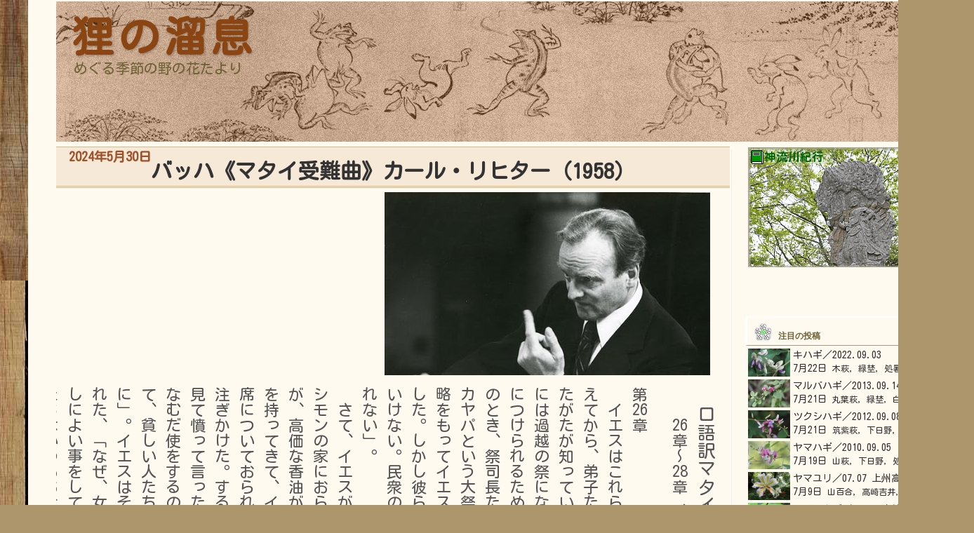

--- FILE ---
content_type: text/html; charset=UTF-8
request_url: https://floraskenu.blogspot.com/2024/05/
body_size: 55877
content:
<!DOCTYPE html>
<html class='v2' dir='ltr' xmlns='http://www.w3.org/1999/xhtml' xmlns:b='http://www.google.com/2005/gml/b' xmlns:data='http://www.google.com/2005/gml/data' xmlns:expr='http://www.google.com/2005/gml/expr'>
<head prefix='og: http://ogp.me/ns# fb: http://ogp.me/ns/fb# article: http://ogp.me/ns/article#'>
<link href='https://www.blogger.com/static/v1/widgets/335934321-css_bundle_v2.css' rel='stylesheet' type='text/css'/>
<meta content='狸の溜息' property='og:title'/>
<meta content='website' property='og:type'/>
<meta content='めぐる季節の野の花こよみ' property='og:description'/>
<meta content='https://floraskenu.blogspot.com/2024/05/' property='og:url'/>
<meta content='狸の溜息' property='og:site_name'/>
<meta content='ja_JP' property='og:locale'/>
<!-- og:image -->
<meta content='https://floraskenu.blogspot.com/2024/05/' property='og:url'/>
<meta content='' property='og:image'/>
<meta content='280376547544800' property='fb:app_id'/>
<meta content='width=1100' name='viewport'/>
<meta content='text/html; charset=UTF-8' http-equiv='Content-Type'/>
<meta content='blogger' name='generator'/>
<link href='https://floraskenu.blogspot.com/favicon.ico' rel='icon' type='image/x-icon'/>
<link href='https://floraskenu.blogspot.com/2024/05/' rel='canonical'/>
<link rel="alternate" type="application/atom+xml" title="狸の溜息 - Atom" href="https://floraskenu.blogspot.com/feeds/posts/default" />
<link rel="alternate" type="application/rss+xml" title="狸の溜息 - RSS" href="https://floraskenu.blogspot.com/feeds/posts/default?alt=rss" />
<link rel="service.post" type="application/atom+xml" title="狸の溜息 - Atom" href="https://draft.blogger.com/feeds/3980575395375986200/posts/default" />
<!--Can't find substitution for tag [blog.ieCssRetrofitLinks]-->
<meta content='めぐる季節の野の花こよみ' name='description'/>
<meta content='https://floraskenu.blogspot.com/2024/05/' property='og:url'/>
<meta content='狸の溜息' property='og:title'/>
<meta content='めぐる季節の野の花こよみ' property='og:description'/>
<title>狸の溜息: 5月 2024</title>
<style id='page-skin-1' type='text/css'><!--
/*
-----------------------------------------------
Blogger Template Style
Name:     Simple
Designer: Josh Peterson
URL:      www.noaesthetic.com
----------------------------------------------- */
/* Variable definitions
====================
<Variable name="keycolor" description="Main Color" type="color" default="#66bbdd"/>
<Group description="Page Text" selector="body">
<Variable name="body.font" description="Font" type="font"
default="normal normal 12px Arial, Tahoma, Helvetica, FreeSans, sans-serif"/>
<Variable name="body.text.color" description="Text Color" type="color" default="#222222"/>
</Group>
<Group description="Backgrounds" selector=".body-fauxcolumns-outer">
<Variable name="body.background.color" description="Outer Background" type="color" default="#66bbdd"/>
<Variable name="content.background.color" description="Main Background" type="color" default="#ffffff"/>
<Variable name="header.background.color" description="Header Background" type="color" default="transparent"/>
</Group>
<Group description="Links" selector=".main-outer">
<Variable name="link.color" description="Link Color" type="color" default="#2288bb"/>
<Variable name="link.visited.color" description="Visited Color" type="color" default="#888888"/>
<Variable name="link.hover.color" description="Hover Color" type="color" default="#33aaff"/>
</Group>
<Group description="Blog Title" selector=".header h1">
<Variable name="header.font" description="Font" type="font"
default="normal normal 60px Arial, Tahoma, Helvetica, FreeSans, sans-serif"/>
<Variable name="header.text.color" description="Title Color" type="color" default="#3399bb" />
</Group>
<Group description="Blog Description" selector=".header .description">
<Variable name="description.text.color" description="Description Color" type="color"
default="#777777" />
</Group>
<Group description="Tabs Text" selector=".tabs-inner .widget li a">
<Variable name="tabs.font" description="Font" type="font"
default="normal normal 14px Arial, Tahoma, Helvetica, FreeSans, sans-serif"/>
<Variable name="tabs.text.color" description="Text Color" type="color" default="#999999"/>
<Variable name="tabs.selected.text.color" description="Selected Color" type="color" default="#000000"/>
</Group>
<Group description="Tabs Background" selector=".tabs-outer .PageList">
<Variable name="tabs.background.color" description="Background Color" type="color" default="#f5f5f5"/>
<Variable name="tabs.selected.background.color" description="Selected Color" type="color" default="#eeeeee"/>
</Group>
<Group description="Post Title" selector="h3.post-title, .comments h4">
<Variable name="post.title.font" description="Font" type="font"
default="normal normal 22px Arial, Tahoma, Helvetica, FreeSans, sans-serif"/>
</Group>
<Group description="Date Header" selector=".date-header">
<Variable name="date.header.color" description="Text Color" type="color"
default="#222222"/>
<Variable name="date.header.background.color" description="Background Color" type="color"
default="transparent"/>
</Group>
<Group description="Post Footer" selector=".post-footer">
<Variable name="post.footer.text.color" description="Text Color" type="color" default="#666666"/>
<Variable name="post.footer.background.color" description="Background Color" type="color"
default="#f9f9f9"/>
<Variable name="post.footer.border.color" description="Shadow Color" type="color" default="#eeeeee"/>
</Group>
<Group description="Gadgets" selector="h2">
<Variable name="widget.title.font" description="Title Font" type="font"
default="normal bold 11px Arial, Tahoma, Helvetica, FreeSans, sans-serif"/>
<Variable name="widget.title.text.color" description="Title Color" type="color" default="#000000"/>
<Variable name="widget.alternate.text.color" description="Alternate Color" type="color" default="#999999"/>
</Group>
<Group description="Images" selector=".main-inner">
<Variable name="image.background.color" description="Background Color" type="color" default="#ffffff"/>
<Variable name="image.border.color" description="Border Color" type="color" default="#eeeeee"/>
<Variable name="image.text.color" description="Caption Text Color" type="color" default="#222222"/>
</Group>
<Group description="Accents" selector=".content-inner">
<Variable name="body.rule.color" description="Separator Line Color" type="color" default="#eeeeee"/>
<Variable name="tabs.border.color" description="Tabs Border Color" type="color" default="#eeeeee"/>
</Group>
<Variable name="body.background" description="Body Background" type="background"
color="#ddc366" default="$(color) none repeat scroll top left"/>
<Variable name="body.background.override" description="Body Background Override" type="string" default=""/>
<Variable name="body.background.gradient.cap" description="Body Gradient Cap" type="url"
default="url(//www.blogblog.com/1kt/simple/gradients_light.png)"/>
<Variable name="body.background.gradient.tile" description="Body Gradient Tile" type="url"
default="url(//www.blogblog.com/1kt/simple/body_gradient_tile_light.png)"/>
<Variable name="content.background.color.selector" description="Content Background Color Selector" type="string" default=".content-inner"/>
<Variable name="content.padding" description="Content Padding" type="length" default="10px"/>
<Variable name="content.padding.horizontal" description="Content Horizontal Padding" type="length" default="10px"/>
<Variable name="content.shadow.spread" description="Content Shadow Spread" type="length" default="40px"/>
<Variable name="content.shadow.spread.webkit" description="Content Shadow Spread (WebKit)" type="length" default="5px"/>
<Variable name="content.shadow.spread.ie" description="Content Shadow Spread (IE)" type="length" default="10px"/>
<Variable name="main.border.width" description="Main Border Width" type="length" default="0"/>
<Variable name="header.background.gradient" description="Header Gradient" type="url" default="none"/>
<Variable name="header.shadow.offset.left" description="Header Shadow Offset Left" type="length" default="-1px"/>
<Variable name="header.shadow.offset.top" description="Header Shadow Offset Top" type="length" default="-1px"/>
<Variable name="header.shadow.spread" description="Header Shadow Spread" type="length" default="1px"/>
<Variable name="header.padding" description="Header Padding" type="length" default="30px"/>
<Variable name="header.border.size" description="Header Border Size" type="length" default="1px"/>
<Variable name="header.bottom.border.size" description="Header Bottom Border Size" type="length" default="0"/>
<Variable name="header.border.horizontalsize" description="Header Horizontal Border Size" type="length" default="0"/>
<Variable name="description.text.size" description="Description Text Size" type="string" default="140%"/>
<Variable name="tabs.margin.top" description="Tabs Margin Top" type="length" default="0" />
<Variable name="tabs.margin.side" description="Tabs Side Margin" type="length" default="30px" />
<Variable name="tabs.background.gradient" description="Tabs Background Gradient" type="url"
default="url(//www.blogblog.com/1kt/simple/gradients_light.png)"/>
<Variable name="tabs.border.width" description="Tabs Border Width" type="length" default="1px"/>
<Variable name="tabs.bevel.border.width" description="Tabs Bevel Border Width" type="length" default="1px"/>
<Variable name="date.header.padding" description="Date Header Padding" type="string" default="inherit"/>
<Variable name="date.header.letterspacing" description="Date Header Letter Spacing" type="string" default="inherit"/>
<Variable name="date.header.margin" description="Date Header Margin" type="string" default="inherit"/>
<Variable name="post.margin.bottom" description="Post Bottom Margin" type="length" default="25px"/>
<Variable name="image.border.small.size" description="Image Border Small Size" type="length" default="2px"/>
<Variable name="image.border.large.size" description="Image Border Large Size" type="length" default="5px"/>
<Variable name="page.width.selector" description="Page Width Selector" type="string" default=".region-inner"/>
<Variable name="page.width" description="Page Width" type="string" default="auto"/>
<Variable name="main.section.margin" description="Main Section Margin" type="length" default="15px"/>
<Variable name="main.padding" description="Main Padding" type="length" default="15px"/>
<Variable name="main.padding.top" description="Main Padding Top" type="length" default="30px"/>
<Variable name="main.padding.bottom" description="Main Padding Bottom" type="length" default="30px"/>
<Variable name="paging.background"
color="#fffaf0"
description="Background of blog paging area" type="background"
default="transparent none no-repeat scroll top center"/>
<Variable name="footer.bevel" description="Bevel border length of footer" type="length" default="0"/>
<Variable name="mobile.background.overlay" description="Mobile Background Overlay" type="string"
default="transparent none repeat scroll top left"/>
<Variable name="mobile.background.size" description="Mobile Background Size" type="string" default="auto"/>
<Variable name="mobile.button.color" description="Mobile Button Color" type="color" default="#ffffff" />
<Variable name="startSide" description="Side where text starts in blog language" type="automatic" default="left"/>
<Variable name="endSide" description="Side where text ends in blog language" type="automatic" default="right"/>
*/
/* Content
----------------------------------------------- */
body {
font: normal normal 20px Arial, Tahoma, Helvetica, FreeSans, sans-serif;
color: #222222;
background: #ad966c url(//themes.googleusercontent.com/image?id=1ZygE97_U_mmMOtoTGkMZll-JNbyfsqhAUw6zsMRGgk4ZzWbQsBOLV5GkQDV8YuZ0THk0) repeat scroll top center /* Credit: andynwt (http://www.istockphoto.com/googleimages.php?id=8047432&platform=blogger) */;
padding: 0 40px 40px 40px;
}
html body .region-inner {
min-width: 0;
max-width: 100%;
width: auto;
}
a:link {
text-decoration:none;
color: #333333;
}
a:visited {
text-decoration:none;
color: #333333;
}
a:hover {
text-decoration:underline;
color: #ff1800;
}
.body-fauxcolumn-outer .fauxcolumn-inner {
background: transparent none repeat scroll top left;
_background-image: none;
}
.body-fauxcolumn-outer .cap-top {
position: absolute;
z-index: 1;
height: 400px;
width: 100%;
background: #ad966c url(//themes.googleusercontent.com/image?id=1ZygE97_U_mmMOtoTGkMZll-JNbyfsqhAUw6zsMRGgk4ZzWbQsBOLV5GkQDV8YuZ0THk0) repeat scroll top center /* Credit: andynwt (http://www.istockphoto.com/googleimages.php?id=8047432&platform=blogger) */;
}
.body-fauxcolumn-outer .cap-top .cap-left {
width: 100%;
background: transparent none repeat-x scroll top left;
_background-image: none;
}
.content-outer {
-moz-box-shadow: 0 0 40px rgba(0, 0, 0, .15);
-webkit-box-shadow: 0 0 5px rgba(0, 0, 0, .15);
-goog-ms-box-shadow: 0 0 10px #333333;
box-shadow: 0 0 40px rgba(0, 0, 0, .15);
margin-bottom: 1px;
}
.content-inner {
padding: 10px 10px;
}
.content-inner {
background-color: #fffaf0;
}
/* Header
----------------------------------------------- */
.header-outer {
background: #ddc366 url(//www.blogblog.com/1kt/simple/gradients_light.png) repeat-x scroll 0 -400px;
_background-image: none;
}
.Header h1 {
font: normal bold 60px Verdana, Geneva, sans-serif;
color: #8b4513;
text-shadow: 1px 2px 3px rgba(0, 0, 0, .2);
}
.Header h1 a {
color: #8b4513;
}
.Header .description {
font-size: 140%;
color: #6e6133;
}
.header-inner .Header .titlewrapper {
padding: 22px 30px;
}
.header-inner .Header .descriptionwrapper {
padding: 0 30px;
}
/* Tabs
----------------------------------------------- */
.tabs-inner .section:first-child {
border-top: 0 solid #eeeeee;
}
.tabs-inner .section:first-child ul {
margin-top: -0;
border-top: 0 solid #eeeeee;
border-left: 0 solid #eeeeee;
border-right: 0 solid #eeeeee;
}
.tabs-inner .widget ul {
background: #f5f5f5 none repeat-x scroll 0 -800px;
_background-image: none;
border-bottom: 1px solid #eeeeee;
margin-top: 0;
margin-left: -30px;
margin-right: -30px;
}
.tabs-inner .widget li a {
display: inline-block;
padding: .6em 1em;
font: normal normal 16px Verdana, Geneva, sans-serif;
color: #999999;
border-left: 1px solid #fffaf0;
border-right: 1px solid #eeeeee;
}
.tabs-inner .widget li:first-child a {
border-left: none;
}
.tabs-inner .widget li.selected a, .tabs-inner .widget li a:hover {
color: #000000;
background-color: #eeeeee;
text-decoration: none;
}
/* Columns
----------------------------------------------- */
.main-outer {
border-top: 0 solid #eeeeee;
}
.fauxcolumn-left-outer .fauxcolumn-inner {
border-right: 1px solid #eeeeee;
}
.fauxcolumn-right-outer .fauxcolumn-inner {
border-left: 1px solid #eeeeee;
}
/* Headings
----------------------------------------------- */
h2 {
margin: 0 0 1em 0;
font: normal bold 12px Verdana, Geneva, sans-serif;
color: #6e6133;
}
/* Widgets
----------------------------------------------- */
.widget .zippy {
color: #999999;
text-shadow: 2px 2px 1px rgba(0, 0, 0, .1);
}
.widget .popular-posts ul {
list-style: none;
}
/* Posts
----------------------------------------------- */
.date-header span {
background-color: transparent;
color: #f5f5f5;
padding: inherit;
letter-spacing: inherit;
margin: inherit;
}
.main-inner {
padding-top: 30px;
padding-bottom: 30px;
}
.main-inner .column-center-inner {
padding: 0 15px;
}
.main-inner .column-center-inner .section {
margin: 0 15px;
}
.post {
margin: 0 0 25px 0;
}
h3.post-title, .comments h4 {
font: normal bold 30px Verdana, Geneva, sans-serif;
margin: .75em 0 0;
}
.post-body {
font-size: 110%;
line-height: 1.4;
position: relative;
}
.post-body img, .post-body .tr-caption-container, .Profile img, .Image img,
.BlogList .item-thumbnail img {
padding: 2px;
background: #ffffff;
border: 1px solid #eeeeee;
-moz-box-shadow: 1px 1px 5px rgba(0, 0, 0, .1);
-webkit-box-shadow: 1px 1px 5px rgba(0, 0, 0, .1);
box-shadow: 1px 1px 5px rgba(0, 0, 0, .1);
}
.post-body img, .post-body .tr-caption-container {
padding: 5px;
}
.post-body .tr-caption-container {
color: #222222;
}
.post-body .tr-caption-container img {
padding: 0;
background: transparent;
border: none;
-moz-box-shadow: 0 0 0 rgba(0, 0, 0, .1);
-webkit-box-shadow: 0 0 0 rgba(0, 0, 0, .1);
box-shadow: 0 0 0 rgba(0, 0, 0, .1);
}
.post-header {
margin: 0 0 1.5em;
line-height: 1.6;
font-size: 90%;
}
.post-footer {
margin: 20px -2px 0;
padding: 5px 10px;
color: #666666;
background-color: #fffaf0;
border-bottom: 1px solid #ddd0a1;
line-height: 1.6;
font-size: 90%;
}
#comments .comment-author {
padding-top: 1.5em;
border-top: 1px solid #eeeeee;
background-position: 0 1.5em;
}
#comments .comment-author:first-child {
padding-top: 0;
border-top: none;
}
.avatar-image-container {
margin: .2em 0 0;
}
#comments .avatar-image-container img {
border: 1px solid #eeeeee;
}
/* Comments
----------------------------------------------- */
.comments .comments-content .icon.blog-author {
background-repeat: no-repeat;
background-image: url([data-uri]);
}
.comments .comments-content .loadmore a {
border-top: 1px solid #999999;
border-bottom: 1px solid #999999;
}
.comments .comment-thread.inline-thread {
background-color: #fffaf0;
}
.comments .continue {
border-top: 2px solid #999999;
}
/* Accents
---------------------------------------------- */
.section-columns td.columns-cell {
border-left: 1px solid #eeeeee;
}
.blog-pager {
background: transparent none no-repeat scroll top center;
}
.blog-pager-older-link, .home-link,
.blog-pager-newer-link {
background-color: #fffaf0;
padding: 5px;
}
.footer-outer {
border-top: 0 dashed #bbbbbb;
}
/* Mobile
----------------------------------------------- */
body.mobile  {
background-size: auto;
}
.mobile .body-fauxcolumn-outer {
background: transparent none repeat scroll top left;
}
.mobile .body-fauxcolumn-outer .cap-top {
background-size: 100% auto;
}
.mobile .content-outer {
-webkit-box-shadow: 0 0 3px rgba(0, 0, 0, .15);
box-shadow: 0 0 3px rgba(0, 0, 0, .15);
}
body.mobile .AdSense {
margin: 0 -40px;
}
.mobile .tabs-inner .widget ul {
margin-left: 0;
margin-right: 0;
}
.mobile .post {
margin: 0;
}
.mobile .main-inner .column-center-inner .section {
margin: 0;
}
.mobile .date-header span {
padding: 0.1em 10px;
margin: 0 -10px;
}
.mobile h3.post-title {
margin: 0;
}
.mobile .blog-pager {
background: transparent none no-repeat scroll top center;
}
.mobile .footer-outer {
border-top: none;
}
.mobile .main-inner, .mobile .footer-inner {
background-color: #fffaf0;
}
.mobile-index-contents {
color: #222222;
}
.mobile-link-button {
background-color: #333333;
}
.mobile-link-button a:link, .mobile-link-button a:visited {
color: #ffffff;
}
.mobile .tabs-inner .section:first-child {
border-top: none;
}
.mobile .tabs-inner .PageList .widget-content {
background-color: #eeeeee;
color: #000000;
border-top: 1px solid #eeeeee;
border-bottom: 1px solid #eeeeee;
}
.mobile .tabs-inner .PageList .widget-content .pagelist-arrow {
border-left: 1px solid #eeeeee;
}
@charset "UTF-8";
* {
margin: 0;
padding: 0;
font-family:'Kosugi Maru', 'ＭＳ Ｐゴシック', 'メイリオ', sans-serif;
}
.cap {
position: relative;
}
.cap img {
border: none !important;
margin: 0 !important;
padding: 0 !important;
}
.cap p {
font-family:'Kosugi Maru', sans-serif;
position: absolute;
left: 0;
bottom: 0;
color: maroon;
padding: 5px;
background: transparent;
font-size: 18px;
}
#blog-pager a,
#blog-pager a:link,
#blog-pager a:visited {
color: #333333;
text-decoration: none;
outline: none;
}
#blog-pager a:hover,
#blog-pager a:active {
color: #ff1800;
text-decoration: none;
outline: none;
}
#blog-pager {
font-size: 14px;
border-bottom: 1px solid #808080;
}
#Slideshow1_slideshow {
width:300px;
margin-left: -40px;
}
.Header h1 {
font-family:'Kosugi Maru', sans-serif;
letter-spacing: 0.1em;
margin-top: -2px;
margin-left: -8px;
margin-bottom: -46px;
}
.description span {
margin-left: -7px;
font-size: 20px;
letter-spacing: 0;
}
.post-body {
width: 100%;
}
.old-body {
font-size: 100%;
width: 610px;
}
.vbody {
width: 960px;
font-size: 24px;
}
.nanten-photo-2010 {
background-image: url('https://blogger.googleusercontent.com/img/b/R29vZ2xl/AVvXsEj6cUbZ6d_BPf7HgTgsuv6Ya8rmCeibTpr8ew3BwrasdUNwzsb9JMKnm48t7q6BatFhqAXybPKZsokTUbDyi6gc5hCQNcYmcQLeCCKERyH1lVDWPfCGVVu4BhhyDMJzrPaESlL54_4bdbbT/s1600/2010-12-11_IMG_0063.JPG');
width: 960px;
height: 640px;
background-size: cover;
}
.bg-mask {
height: 100%;
background: rgba(255,255,255,0.3);
}
.OkuNaviRL {
font-family: 'Kosugi Maru', sans-serif, serif;
font-size: 18px;
margin-top: 4px;
}
.OkuNavi_m {
font-family: 'Kosugi Maru', sans-serif, serif;
font-size: 20px;
line-height: 100%
margin: 3px 0 3px 0;
padding:2px 2px 2px 2px;
background-color: white;
}
.vj-text {
-ms-writing-mode: tb-rl;
-webkit-writing-mode: vertical-rl;
writing-mode: vertical-rl;
}
.vjp18 {
font-family: 'Kosugi Maru', sans-serif, serif;
font-size:18px;
line-height:160%;
color: #666;
}
.vjp18 ruby, rt {
font-family: 'Kosugi Maru', sans-serif, serif;
f}
.vjp22 {
font-family: 'Kosugi Maru', sans-serif, serif;
font-size:22px;
line-height:160%;
color: #666;
}
.scrlf-vjp22 {
font-family: 'Kosugi Maru', sans-serif, serif;
font-size:22px;
line-height:160%;
color: #666;
margin-right:0.6em;
}
.vjp22 ruby, rt {
font-family: 'Kosugi Maru', sans-serif, serif;
}
.scrlf-vjp22 {
font-family: 'Kosugi Maru', sans-serif, serif;
}
.vjp24 {
font-family: 'Kosugi Maru', sans-serif, serif;
font-size:24px;
line-height:170%;
color: #666;
}
.vjp24 ruby, rt {
font-family: 'Kosugi Maru', sans-serif, serif;
}
.ja-text {
-ms-writing-mode: tb-rl;
-webkit-writing-mode: vertical-rl;
writing-mode: vertical-rl;
}
.ja-text p {
margin-top: 1.4em;
margin-bottom: 0.8em;
margin-left: 0.6em;
line-height: 1.8em;
color: #555;
letter-spacing: 0px;
}
.combine {
-ms-text-combine-horizontal: all;
-webkit-text-combine: horizontal;
text-combine-upright: all;
margin-top: -1em;
}
.combineNM {
-ms-text-combine-horizontal: all;
-webkit-text-combine: horizontal;
text-combine-upright: all;
margin: 0 auto;
}
.ja2-text {
-ms-writing-mode: tb-rl;
-webkit-writing-mode: vertical-rl;
writing-mode: vertical-rl;
word-break: break-all;
}
.vtbox_wrap {
-ms-writing-mode: tb-rl;
-webkit-writing-mode: vertical-rl;
writing-mode: vertical-rl;
word-wrap: break-word;
overflow: scroll hidden;
-webkit-overflow-scrolling: touch;
}
.vjbox {
-ms-writing-mode: tb-rl;
-webkit-writing-mode: vertical-rl;
writing-mode: vertical-rl;
word-break: break-all;
overflow: scroll hidden;
-webkit-overflow-scrolling: touch;
}
.ame-ns {
font-family: 'Noto Serif JP', serif, sans-serif;
font-size: 24px;
letter-spacing: 1px;
color: #555;
font-weight: lighter;
}
.vjp2 {
font-family: 'Noto Serif JP', serif, sans-serif;
font-size: 20px;
margin-bottom: 1.0em;
margin-left: 0.8em;
line-height: 1.6em;
}
.vjp2 ruby, rt {
font-family: 'Noto Serif JP', serif, sans-serif;
}
vmemo20 {
font-family: 'Kosugi Maru', sans-serif, serif;
font-size:20px;
line-height:170%;
color: #666;
}
.vtan0 {
font-family: 'Kosugi Maru', sans-serif, serif;
margin-top: 1.0em;
margin-bottom: 0.6em;
margin-left: 1.5em;
line-height: 1.6em;
font-size: 24px;
color: #666;
letter-spacing: 2px;
}
.vman20 {
font-family: 'Kosugi Maru', sans-serif, serif;
line-height: 140%;
font-size: 20px;
color: #555;
}
.vman24 {
font-family: 'Kosugi Maru', sans-serif, serif;
line-height: 160%;
font-size: 24px;
color: #666;
}
.vman24k {
font-family: 'Kosugi Maru', sans-serif, serif;
margin-top: 1.2em;
margin-bottom: 0.4em;
margin-left: 0.8em;
line-height: 1.8em;
font-size: 24px;
color: #555;
}
.vman24k ruby, rt {
font-family: 'Kosugi Maru', sans-serif, serif;
color: #555;
}
.vman32k {
font-family: 'Kosugi Maru', sans-serif, serif;
margin-top: 0.2em;
margin-bottom: 0.4em;
margin-left: 0.8em;
line-height: 1.4em;
font-size: 32px;
color: black;
}
.vgen22 {
font-family: 'Kosugi Maru', sans-serif, serif;
font-size: 22px;
color: #777;
}
.vgen24 {
font-family: 'Kosugi Maru', sans-serif, serif;
font-size: 24px;
color: #777;
}
.vgen28 {
font-family: 'Kosugi Maru', sans-serif, serif;
font-size: 28px;
color: #666;
}
.vtan28 {
font-family: 'Kosugi Maru', sans-serif, serif;
margin-bottom: 0.6em;
margin-left: 0.2em;
line-height: 1.8em;
font-size: 28px;
color: #666;
}
.hmem16 {
font-family: 'Kosugi Maru', sans-serif, serif;
color:#444;
line-height:1.15;
font-size: 16px;
}
.hmem20 {
font-family: 'Kosugi Maru', sans-serif, serif;
color:#555;
line-height:160%;
font-size: 20px;
}
.scrlf-hmem20 {
font-family: 'Kosugi Maru', sans-serif, serif;
color:#555;
padding-top:0.6em;
line-height:160%;
font-size: 20px;
}
.hjp {
font-family: 'Kosugi Maru', sans-serif, serif;
font-size:22px;
line-height: 170%;
color: #666;
}
.scrlf-hjp {
padding-top: 0.6em;
font-family: 'Kosugi Maru', sans-serif, serif;
font-size: 22px;
line-height: 170%;
color: #666;
}
.hjp22 {
font-family: 'Kosugi Maru', sans-serif, serif;
font-size:22px;
line-height:160%;
color: #666;
}
.scrlf-hjp22 {
font-family: 'Kosugi Maru', sans-serif, serif;
padding-top: 0.6em;
font-size:22px;
line-height:160%;
color: #666;
}
.vtan2 {
font-family: 'Noto Serif JP', serif;
font-size: 24px;
font-weight: lighter;
color: #555555;
margin-top: 1.0em;
margin-bottom: 0.6em;
margin-left: 1.5em;
line-height: 2.0em;
letter-spacing: 2px;
}
.vtan2 ruby, rt {
font-family:'Noto Serif JP', serif;
}
.vtan3 {
font-family: 'Hannari', 'Noto Serif JP', serif;
font-size: 28px;
margin-top: 0.8em;
margin-bottom: 0.6em;
margin-left: 1.6em;
line-height: 1.5em;
}
.vtan3 ruby, rt {
font-family: 'Noto Serif JP', serif;
}
.vjp3 {
font-family: 'Kosugi Maru', sans-serif, serif;
font-size: 20px;
color: #555;
font-weight: lighter;
margin-bottom: 1.0em;
margin-left: 0.6em;
line-height: 1.6em;
}
.vjp3 ruby, rt {
font-family: 'Kosugi Maru', sans-serif, serif;
}
.vgen20rt {
font-size:20px;
line-height: 200%;
color:#555;
}
.vjp {
margin-bottom: 0.2em;
margin-left: 1.8em;
line-height: 1.6em;
font-size: 20px;
font-weight: lighter;
color: #555;
}
.vjp20 {
margin-bottom: 0.2em;
margin-left: 1em;
line-height: 2em;
font-size: 20px;
color: #555;
}
.vj20 {
font-family: 'Kosugi Maru', sans-serif, serif;
font-size:20px;
line-height:170%;
color: #666;
}
.vjp16 {
margin-bottom: 0.2em;
margin-left: 1.8em;
line-height: 1.6em;
font-size: 16px;
color: #444;
}
.vtan24 {
margin-top: 1.4em;
margin-bottom: 0.4em;
margin-left: 1em;
line-height: 1.6em;
font-size: 24px;
color: #555;
}
.vtan24wm {
margin-top: 1.4em;
margin-bottom: 0.6em;
margin-left: 1em;
line-height: 1.8em;
font-size: 24px;
color: #555;
}
.vtan24sm {
margin-top: 1.4em;
margin-bottom: 0.6em;
margin-left: 1em;
line-height: 1.5em;
font-size: 24px;
color: #555;
}
.voku20 {
font-family: 'Kosugi Maru', sans-serif, serif;
font-size:20px;
line-height:200%;
color: #555;
}
.vkozi22 {
font-family: 'Kosugi Maru', sans-serif, serif;
font-size:22px;
line-height:190%;
color: #555;
}
.vj22 {
font-family: 'Kosugi Maru', sans-serif, serif;
font-size:22px;
line-height:190%;
color: #666;
}
.v18 {
font-family: 'Kosugi Maru', sans-serif, serif;
font-size:18px;
line-height:160%;
color: #555;
}
.v20 {
font-family: 'Kosugi Maru', sans-serif, serif;
font-size:20px;
line-height:160%;
color: #555;
}
.v22 {
font-family: 'Kosugi Maru', sans-serif, serif;
font-size:22px;
line-height:160%;
color: #555;
}
.scrlf-v22 {
font-family: 'Kosugi Maru', sans-serif, serif;
padding-right: 0.6em;
font-size:22px;
line-height:160%;
color: #555;
}
.v24 {
font-family: 'Kosugi Maru', sans-serif, serif;
font-size:24px;
line-height:160%;
color: #666;
}
.v26 {
font-family: 'Kosugi Maru', sans-serif, serif;
font-size:26px;
line-height:180%;
color: #666;
}
.top3em {
padding-top: 3em;
}
.vwaka24 {
font-family: 'Kosugi Maru', sans-serif, serif;
font-size:24px;
line-height:190%;
color: #666;
}
.vwaka26 {
font-family: 'Kosugi Maru', sans-serif, serif;
font-size:26px;
line-height:190%;
color: #666;
}
.voku_dan_top {
font-family: 'Kosugi Maru', sans-serif, serif;
font-size: 24px;
line-height: 100%;
text-align: right;
color: #444;
padding-left: 0.4em;
}
.voku_ku24 {
font-family: 'Kosugi Maru', sans-serif, serif;
font-size: 24px;
line-height: 310%;
color: #666;
}
p {
font-weight: lighter;
line-height: 160%;
color: #555;
}
.hnum {
color: black;
}
.scrlf {
padding-top: 0.7em;
}
[my-ruby] {
position: relative;
}
[my-ruby]::before {
content: attr(my-ruby);
position: absolute;
top: -1.3em;
left: 0;
right: 0;
margin: auto;
font-size: 0.5em;
}
.post-body p a,
.post-body p a:link,
.post-body p a:visited {
text-decoration: none;
color: #333;
border-bottom: solid thin blue;
outline: none;
}
.post-body p a:hover,
.post-body p a:active {
text-decoration: underline;
color: blue;
border-bottom: none;
outline: none;
}
div.post-header {
margin-bottom: 6px;
}
.header {
background-color: #fffaf0;
}
#header-inner {
margin: -8px -0px -18px 30px;
}
.date-header span {
font-size: 18px;
font-weight: bolder;
color: #a0522d;
margin-left: 1em;
}
h3.post-title {
width: 960px;
text-align: center;
margin-top: -36px;
border-top: 1px solid burlywood;
border-bottom: 3px double burlywood;
padding-top: 18px;
padding-bottom: 3px;
background-color: rgba( 173, 77, 0, 0.1 );
}
.post-title a,
.post-title a:link,
.post-title a:visited {
color: #333333;
text-decoration: none;
outline: none;
}
.post-title a:hover,
.post-title a:active {
color: #ff1800;
text-decoration: none;
outline: none;
}
.post-footer {
width: 100%;
font-size: 114%;
margin-top: 4px;
margin-bottom: 40px;
border: 1px dashed burlywood;
}
.comments {
font-size: 22px;
}
#HTML3 {
width: 230px;
height: 171px;
margin-top:-4px;
margin-left: -6px;
background: url(https://blogger.googleusercontent.com/img/b/R29vZ2xl/AVvXsEjhL3AlKe5Z0USHzDDna_KDJe0gmONyB4iJWT0qM5e5w_f-vUkrWMyCgmWtVCObXMotQzGehn9GYVmEPsnZlGM3TZhQ9V5cqI2uOttGIy4nJg-4XrZmAL9YDGZd7PTZSs0ngMZQ0sriDls8/s1600/mikabo230.gif) no-repeat 0 0;
}
#HTML3 h3 {
width: 100px;
color: darkgreen;
font-style: normal;
font-weight: bold;
text-align: left;
font-size: 16px;
line-height: 20px;
letter-spacing: 1px;
padding-left: 19px;
background: url(https://blogger.googleusercontent.com/img/b/R29vZ2xl/AVvXsEhdcNwg6xmuYC25zutNEQuyTaONfLUm4suwnKSjT7YONxcBfLZYAe0iLB09kW5nmw507WHGl4KJuxeqjZA0c4IzpzqnvX3-UGn6f4q-EV5-BN653pQIuqbFt9iAS-8lCJXKc9JULXkWOy9u/s1600/book02.gif) no-repeat 0 4px;
margin-left: 4px;
padding-top: 4px;
background-color: rgba(107,142,35,0.2);
}
#BlogSearch1 h2 {
width: 200px;
margin-left: -10px;
margin-top: 70px;
margin-bottom: 26px;
padding: 18px 0px 4px 44px;
border-top: 2px solid white;
border-left: 3px solid white;
border-right: 1px solid white;
border-bottom: 1px solid #aa9988;
background: url(https://blogger.googleusercontent.com/img/b/R29vZ2xl/AVvXsEg90oNcwxxffmPF8zikbdXcxIDqrt56XYsU8UFdZNA4M4HeuIXM7HTmNVhPIqx3xjxh_uidKU48AE9RINvS-HYB732J1c2L-IJXRXh7BxyiEii50SXx85gVlsUJO4YnYN-OOxU5MtVUttY7/s1600/hana04.gif) no-repeat 10px 8px;
background-color: floralwhite;
}
#BlogArchive1 h2
,#BlogList1 h2
,#HTML9 h2
,#HTML4 h2
,#HTML1 h2
,#HTML5 h2
,#HTML2 h2
,#HTML7 h2
,#Label1 h2
,#Slideshow1 h2
,#HTML10 h2
{
width: 200px;
margin-left: -10px;
margin-top: 70px;
margin-bottom: 8px;
padding: 18px 0px 4px 44px;
border-top: 2px solid white;
border-left: 3px solid white;
border-right: 1px solid white;
border-bottom: 1px solid #aa9988;
background: url(https://blogger.googleusercontent.com/img/b/R29vZ2xl/AVvXsEg90oNcwxxffmPF8zikbdXcxIDqrt56XYsU8UFdZNA4M4HeuIXM7HTmNVhPIqx3xjxh_uidKU48AE9RINvS-HYB732J1c2L-IJXRXh7BxyiEii50SXx85gVlsUJO4YnYN-OOxU5MtVUttY7/s1600/hana04.gif) no-repeat 10px 8px;
background-color: floralwhite;
}
#ArchiveList {
font-size: 14px;
width: 110%;
line-height: 108%;
}
#BlogList1 ul li {
margin-bottom: -1em;
}
#BlogList1 a {
font-size: 12px;
line-height: 1.0;
}
.blog-title a {
font-weight: normal;
}
#sideProf {
width: 90%;
margin-left: 20px;
background: url(https://blogger.googleusercontent.com/img/b/R29vZ2xl/AVvXsEi8c4cfxi1iIS6on_RksYJUvCgLaWoziwhHpM5-LecORm_LezWEcI14fH0LqTIMcDhKKwxPyHTVmqDLi9-7FrjfXXWzwyAO9G4MOMITFNLh7FlALl5-WRxGMcy3bHoRfimDVsV-zlkF3dtV/s1600/prof.gif) no-repeat 140px 2px;
}
#sideProf ul {
list-style: none;
font-size: 12px;
line-height: 1.4;
}
#sideProf li {
margin-left: -16px;
padding-left: 20px;
background-repeat: no-repeat;
background-position: 0 3px;
}
#sideProf p {
margin-top: 0px;
font-size: 12px;
color: #333333;
}
.profMail { background-image: url(https://blogger.googleusercontent.com/img/b/R29vZ2xl/AVvXsEhsLPqgmbtMTuyJgtmiGRbgMGKjYfT9D2VdniAISn76FAQvDec70zvj1Qh4OBhlEuGpKdjXPgUiir7Ey5rOfb4yhJrwqWpk8G-S0GDPniah55K-l_d0fVcLjq3AV7AbCfbLpjQljvoUfC48/s1600/post.gif); }
.profHome { background-image: url(https://blogger.googleusercontent.com/img/b/R29vZ2xl/AVvXsEggq3QjhcfYc6uxCXPU7hBr39xGFOAenmSfjLK39iyc-V6x2oMLo0gmfFcLVzKXsnZW-iWrNxnOaS2G7cyeX848bXBG_DOI4chCTAXP2eXSrvakTARY5dNERqCvOiXEHouWRl-gO4Rm87TA/s1600/house.gif); }
.profBBS { background-image: url(https://blogger.googleusercontent.com/img/b/R29vZ2xl/AVvXsEhvwso_gNs50P8EcIK-xrS9Q0MZHB5DE0hsHx6myTq43w4v-ukwiBUvERhsAYYAg_Yfw5KJwdr5TsbObos0rMrHMOL-HaJDP0sidX9HHMukE1s_9qZeWHV-7kum6Tr1ElpwN0_UKO3ezcnm/s1600/ashiato.gif); }
.profBlog { background-image: url(https://blogger.googleusercontent.com/img/b/R29vZ2xl/AVvXsEg40NFhM99RBNSyhDpP9AECojQ-FiuaFCKIF1KZwMFXTCIX-3Wwyi7wYYHMFvi12oqrxM0B5YhbVhZ6lnmJFtqC0wNSY7guu62S2b7o8-cKDCYl6c-dculDTdUjkeON7o84qD0H0s3vbws5/s1600/yotuba.gif); }
.profTW { background-image: url(https://blogger.googleusercontent.com/img/b/R29vZ2xl/AVvXsEgKM_pHTVe_apM8RoVLCh67fJh_ZMfMk8SzNRT0rFIQ8zA9ix6KfrnW6m84TcF3f7CSbYjzBRtEyFrPHuPtW1Q8vbSmdH7rSZ8ERBvUzW-g_HQDFF9L1uDfS4FvT9VIzr7m9gqndI_qkMMD/s1600/tw16.gif); }
.profFB { background-image: url(https://blogger.googleusercontent.com/img/b/R29vZ2xl/AVvXsEiwlXXtlWmIhzTO-UcnJ-9H8AUs8WuEBGdJjxBLMlbYSKgmwGAsay8SSYxyXnfkmD8wxqQlLDKCZKwCpkQoLjSeT-R_Vf-_gT3xnWJ-AtI5szkj3eIz2yfeVk-7wPW6sH-08klWMQVrSQmn/s1600/FB16.png); }
#sideProf a
,#sideProf a:link
,#sideProf a:visited
,#sideBookMark a
,#sideBookMark a:link
,#sideBookMark a:visited {
color: #333333;
text-decoration: none;
outline: none;
}
#sideProf a:hover
,#sideProf a:active
,#sideBookMark a:hover
,#sideBookMark a:active {
color: #ff1800;
text-decoration: underline;
outline: none;
}
#sideProf2 {
width: 100%;
}
#sideProf2 ul {
list-style: none;
font-size: 12px;
line-height: 1.2;
}
#sideProf2 li {
margin-left: -16px;
padding-left: 20px;
background-repeat: no-repeat;
background-position: 0 0;
}
#sideProf2 p {
margin-top: 0px;
font-size: 12px;
color: #333333;
}
.profMail { background-image: url(https://blogger.googleusercontent.com/img/b/R29vZ2xl/AVvXsEhsLPqgmbtMTuyJgtmiGRbgMGKjYfT9D2VdniAISn76FAQvDec70zvj1Qh4OBhlEuGpKdjXPgUiir7Ey5rOfb4yhJrwqWpk8G-S0GDPniah55K-l_d0fVcLjq3AV7AbCfbLpjQljvoUfC48/s1600/post.gif); }
.profHome { background-image: url(https://blogger.googleusercontent.com/img/b/R29vZ2xl/AVvXsEggq3QjhcfYc6uxCXPU7hBr39xGFOAenmSfjLK39iyc-V6x2oMLo0gmfFcLVzKXsnZW-iWrNxnOaS2G7cyeX848bXBG_DOI4chCTAXP2eXSrvakTARY5dNERqCvOiXEHouWRl-gO4Rm87TA/s1600/house.gif); }
.profBBS { background-image: url(https://blogger.googleusercontent.com/img/b/R29vZ2xl/AVvXsEhvwso_gNs50P8EcIK-xrS9Q0MZHB5DE0hsHx6myTq43w4v-ukwiBUvERhsAYYAg_Yfw5KJwdr5TsbObos0rMrHMOL-HaJDP0sidX9HHMukE1s_9qZeWHV-7kum6Tr1ElpwN0_UKO3ezcnm/s1600/ashiato.gif); }
.profBlog { background-image: url(https://blogger.googleusercontent.com/img/b/R29vZ2xl/AVvXsEg40NFhM99RBNSyhDpP9AECojQ-FiuaFCKIF1KZwMFXTCIX-3Wwyi7wYYHMFvi12oqrxM0B5YhbVhZ6lnmJFtqC0wNSY7guu62S2b7o8-cKDCYl6c-dculDTdUjkeON7o84qD0H0s3vbws5/s1600/yotuba.gif); }
.profTW { background-image: url(https://blogger.googleusercontent.com/img/b/R29vZ2xl/AVvXsEgKM_pHTVe_apM8RoVLCh67fJh_ZMfMk8SzNRT0rFIQ8zA9ix6KfrnW6m84TcF3f7CSbYjzBRtEyFrPHuPtW1Q8vbSmdH7rSZ8ERBvUzW-g_HQDFF9L1uDfS4FvT9VIzr7m9gqndI_qkMMD/s1600/tw16.gif); }
.profFB { background-image: url(https://blogger.googleusercontent.com/img/b/R29vZ2xl/AVvXsEiwlXXtlWmIhzTO-UcnJ-9H8AUs8WuEBGdJjxBLMlbYSKgmwGAsay8SSYxyXnfkmD8wxqQlLDKCZKwCpkQoLjSeT-R_Vf-_gT3xnWJ-AtI5szkj3eIz2yfeVk-7wPW6sH-08klWMQVrSQmn/s1600/FB16.png); }
#sideProf2 a
,#sideProf a:link
,#sideProf a:visited
,#sideBookMark a
,#sideBookMark a:link
,#sideBookMark a:visited {
color: #333333;
text-decoration: none;
outline: none;
}
#sideProf2 a:hover
,#sideProf a:active
,#sideBookMark a:hover
,#sideBookMark a:active {
color: #ff1800;
text-decoration: underline;
outline: none;
}
#sideProf3 {
width: 100%;
}
#sideProf3 ul {
list-style: none;
font-size: 12px;
line-height: 1.2;
}
#sideProf3 li {
margin-left: -16px;
padding-left: 22px;
background-repeat: no-repeat;
background-position: 0 0;
}
#sideProf3 p {
margin-top: 0px;
font-size: 12px;
color: #333333;
}
.profShot { background-image: url(https://blogger.googleusercontent.com/img/b/R29vZ2xl/AVvXsEjRUZwjsnZP2YjJqt9hm7PYdXsJaa4JjSTG4rifX8KUARESBbk7F5pbQjFAktLNBhGGMHm4v3wnCX8wAUvfF0QwQrWxrEbOqVMye7ILB9202iCHQ1LywxK6dUljkGrhdUhIpjz2Rt6OHyTp/s1600/camera16.gif); }
#sideProf3 a
,#sideProf a:link
,#sideProf a:visited
,#sideBookMark a
,#sideBookMark a:link
,#sideBookMark a:visited {
color: #333333;
text-decoration: none;
outline: none;
}
#sideProf3 a:hover
,#sideProf a:active
,#sideBookMark a:hover
,#sideBookMark a:active {
color: #ff1800;
text-decoration: underline;
outline: none;
}
img.nonBorder {
border: none;
padding: 0;
}
em {
color: #333333;
font-style: normal;
font-weight: bold;
}
.cwakar {
color: firebrick;
font-weight: bold;
}
.tankab {
color: #3b3b3b;
font-weight: bold;
}
span.pict {
padding-left: 21px;
background: url(https://blogger.googleusercontent.com/img/b/R29vZ2xl/AVvXsEjRUZwjsnZP2YjJqt9hm7PYdXsJaa4JjSTG4rifX8KUARESBbk7F5pbQjFAktLNBhGGMHm4v3wnCX8wAUvfF0QwQrWxrEbOqVMye7ILB9202iCHQ1LywxK6dUljkGrhdUhIpjz2Rt6OHyTp/s1600/camera16.gif) no-repeat 0 -2px;
}
span.pict20 {
padding-left: 21px;
background: url(https://blogger.googleusercontent.com/img/b/R29vZ2xl/AVvXsEjRUZwjsnZP2YjJqt9hm7PYdXsJaa4JjSTG4rifX8KUARESBbk7F5pbQjFAktLNBhGGMHm4v3wnCX8wAUvfF0QwQrWxrEbOqVMye7ILB9202iCHQ1LywxK6dUljkGrhdUhIpjz2Rt6OHyTp/s1600/camera16.gif) no-repeat 7 -2px;
}
span.pict22 {
padding-left: 22px;
background: url(https://blogger.googleusercontent.com/img/b/R29vZ2xl/AVvXsEiraZ4zRXvmW151o77wqFdApGPqKQn5WV7mE6S4xDIY9lUL6hPHO23vQOoZ1M2K19pXPWAt63yV6GkMLzZzEcd1kM_eMx5jBcPxROyN376UkJQxwg01zRPpf9dPEWcBN8xmpQTHRzLgxLq_IAa230M6z0brMncgtqA9LJgBQW1JGyiub7pKQPcWrtV8VDld/s1600/pict22x24.gif) no-repeat 0 1px;
}
span.site {
padding-left: 21px;
background: url(https://blogger.googleusercontent.com/img/b/R29vZ2xl/AVvXsEgl2Ms0gVgZH2yKCaB97eSxip5EkyLnWI86YCGBYBV37CUl3i-hU6diHjt0A7zf6hcv3i-dZarO15DeVk4bcAkrL0-qW63iX56RMtblGaxvQE40raMvM7hS77_-OhjnhiwxcYEb8OHXILZr/s1600/study16.gif) no-repeat 0 0;
}
span.site2 {
padding-left: 21px;
background: url(https://blogger.googleusercontent.com/img/b/R29vZ2xl/AVvXsEgl2Ms0gVgZH2yKCaB97eSxip5EkyLnWI86YCGBYBV37CUl3i-hU6diHjt0A7zf6hcv3i-dZarO15DeVk4bcAkrL0-qW63iX56RMtblGaxvQE40raMvM7hS77_-OhjnhiwxcYEb8OHXILZr/s1600/study16.gif) no-repeat 0 3px;
}
span.tube {
padding-left: 18px;
background: url(https://blogger.googleusercontent.com/img/b/R29vZ2xl/AVvXsEh_XAyssX-___ROsZ0jgmbZqEV4TCFv_zR76WjKLKybO5A0Xn52tnSP8PlfXmALTBrtu_KFGyfh1mwOrQZjzJrzsW7VAcmxxEdhU_7M__lXNvduEEsYrqvVytBqqP1URe7PEywFXclpmLBh/s1600/youtube_favi.ico) no-repeat 0 0;
}
span.TW {
padding-left: 16px;
background: url(https://blogger.googleusercontent.com/img/b/R29vZ2xl/AVvXsEgKM_pHTVe_apM8RoVLCh67fJh_ZMfMk8SzNRT0rFIQ8zA9ix6KfrnW6m84TcF3f7CSbYjzBRtEyFrPHuPtW1Q8vbSmdH7rSZ8ERBvUzW-g_HQDFF9L1uDfS4FvT9VIzr7m9gqndI_qkMMD/s1600/tw16.gif) no-repeat 0 0;
}
span.book {
padding-left: 19px;
background: url(https://blogger.googleusercontent.com/img/b/R29vZ2xl/AVvXsEireQDJWQhM6XQmpG8K_RNVqHbnD8czr6euZxsgo8-SeRUYY-RDTE4eGL-NvvCPdaxhVgoOF2XdQjDvvq8ujtBzQi3DsLfEoADQLHIMG8g6QU7vnb0bwD7K9cTZi-ALg6Jki6S5CraS6y1f/s1600/book00.gif) no-repeat 0 0;
}
span.book0 {
padding-left: 19px;
background: url(https://blogger.googleusercontent.com/img/b/R29vZ2xl/AVvXsEhdcNwg6xmuYC25zutNEQuyTaONfLUm4suwnKSjT7YONxcBfLZYAe0iLB09kW5nmw507WHGl4KJuxeqjZA0c4IzpzqnvX3-UGn6f4q-EV5-BN653pQIuqbFt9iAS-8lCJXKc9JULXkWOy9u/s1600/book02.gif) no-repeat 0 0;
}
span.photo {
padding-left: 23px;
background: url(https://blogger.googleusercontent.com/img/b/R29vZ2xl/AVvXsEiAOYRz41Ye2xfx3Z5k3g6kbFqEw3032DONx6hauNqCADYAMqUAJs0aZe-wROA3z4DGJnr_AdoeBGob8YmnCGGopp4Scs1yBkWaIsfIg8h8WWA46HpPoPTrl4pB7OK-WaJQck_xwBZWIcGFxm_goSeYeKUeocAoQqJXfnvmQvtX5mOGDyWBMsi23EUpwSSU/s1600/cam22x20.gif) no-repeat 0 0;
}
.xscroll {
width: 100%;
line-height: 1.5;
white-space: nowrap;
overflow-x: scroll;
}
.m0tbl {
border: 1px #aa9988 solid;
border-spacing: 0px;
}
.m0tbl th {
padding-top: 2px;
font-weight: normal;
border: 1px #aa9988 solid;
}
.m0tbl td {
padding: 2px 0 0 4px;
border: 1px #aa9988 dotted;
}
.m1tbl {
width: 100%;
font-size: 75%;
border: 1px #aa9988 solid;
border-spacing: 0px;
}
.m1tbl th {
padding-top: 2px;
font-weight: normal;
border: 1px #aa9988 solid;
color: palegoldenrod;
background-color: darkolivegreen;
}
.m1tbl td {
padding: 2px 0 0 4px;
border: 1px #aa9988 dotted;
}
img.nonBorder {
border: none;
padding: 0;
}
.m2tbl {
width: 102%;
font-size: 24px;
border: 1px #aa9988 solid;
border-spacing: 0px;
}
.m2tbl th {
padding-top: 2px;
font-weight: normal;
border: 1px #aa9988 solid;
color: palegoldenrod;
background-color: darkolivegreen;
}
.m2tbl td {
text-align:center;
padding: 2px 0 0 4px;
border: 1px #aa9988 dotted;
}
.b0tbl td {
border: none;
}
.hjp20 {
font-family: 'Kosugi Maru', sans-serif, serif;
font-size: 20px;
line-height: 170%;
color: #555;
}
.scrlf-hjp20 {
padding-top: 0.6em;
font-family: 'Kosugi Maru', sans-serif, serif;
font-size: 20px;
line-height: 170%;
color: #555;
}
.scrlf-hjp {
padding-top: 0.6em;
font-family: 'Kosugi Maru', sans-serif, serif;
font-weight: lighter;
line-height: 170%;
color: #555;
}
.hjp24 {
font-family: 'Kosugi Maru', sans-serif, serif;
font-size: 24px;
line-height: 170%;
color: #555;
}
.scrlf-hjp24 {
padding-top: 0.6em;
font-family: 'Kosugi Maru', sans-serif, serif;
font-size: 24px;
line-height: 170%;
color: #555;
}
.vjp20 {
font-family: 'Kosugi Maru', sans-serif, serif;
font-size: 20px;
color: #444;
font-weight: lighter;
margin-bottom: 0.4em;
margin-left: 0.4em;
line-height: 1.8em;
}
.vjp20 ruby, rt {
font-family: 'Kosugi Maru', sans-serif, serif;
}
--></style>
<style id='template-skin-1' type='text/css'><!--
body {
min-width: 1308px;
}
.content-outer, .content-fauxcolumn-outer, .region-inner {
min-width: 1308px;
max-width: 1308px;
_width: 1308px;
}
.main-inner .columns {
padding-left: 0px;
padding-right: 296px;
}
.main-inner .fauxcolumn-center-outer {
left: 0px;
right: 296px;
/* IE6 does not respect left and right together */
_width: expression(this.parentNode.offsetWidth -
parseInt("0px") -
parseInt("296px") + 'px');
}
.main-inner .fauxcolumn-left-outer {
width: 0px;
}
.main-inner .fauxcolumn-right-outer {
width: 296px;
}
.main-inner .column-left-outer {
width: 0px;
right: 100%;
margin-left: -0px;
}
.main-inner .column-right-outer {
width: 296px;
margin-right: -296px;
}
#layout {
min-width: 0;
}
#layout .content-outer {
min-width: 0;
width: 800px;
}
#layout .region-inner {
min-width: 0;
width: auto;
}
--></style>
<script type='text/javascript'>
        (function(i,s,o,g,r,a,m){i['GoogleAnalyticsObject']=r;i[r]=i[r]||function(){
        (i[r].q=i[r].q||[]).push(arguments)},i[r].l=1*new Date();a=s.createElement(o),
        m=s.getElementsByTagName(o)[0];a.async=1;a.src=g;m.parentNode.insertBefore(a,m)
        })(window,document,'script','https://www.google-analytics.com/analytics.js','ga');
        ga('create', 'UA-47798330-1', 'auto', 'blogger');
        ga('blogger.send', 'pageview');
      </script>
<meta content='FB9DEF84F2BC3B75C0150C017B602B39' name='msvalidate.01'/>
<!-- Google fonts -->
<link href='https://fonts.googleapis.com/css?family=Kosugi+Maru&subset=japanese' rel='stylesheet'/>
<!-- lightbox_plus -->
<style type='text/css'>
<!--
/*
lightbox_plus.css
*/
#lightbox {
	background-color: #eee;
	padding: 10px;
	border-bottom: 1px solid #666;
	border-right: 1px solid #666;
}
#lightboxCaption {
	color: #333;
	background-color: #eee;
	font-size: 90%;
	text-align: center;
	border-bottom: 1px solid #666;
	border-right: 1px solid #666;
}
#lightboxIndicator {
	border: 1px solid white;
}
#lightboxOverallView,
#overlay {
	background-color: #000;
	opacity: 0.5;
}
* html #lightboxOverallView,
* html #overlay {
	background-color: #000;
	filter: Alpha(opacity=50);
}
-->
</style>
<script type='text/javascript'>
//<![CDATA[
<!--
document.getElemetsByClassName = function(name,target)
{
  var result = [];
  var object  = null;
  var search = new RegExp(['(^|\\s)',name,'(\\s|$)'].join(''));
  if (target && target.getElementsByTagName)
    object = target.getElementsByTagName('*');
  if (!object)
    object = document.getElementsByTagName ? document.getElementsByTagName('*') : document.all;
  for (var i=0,n=object.length;i<n;i++)
  {
    var check = object[i].getAttribute('class') || object[i].className;
    if (check.match(search)) result.push(object[i]);
  }
  return result;
};
// === window ===
function WindowSize()
{ // window size object
  this.w = 0;
  this.h = 0;
  return this;
}
WindowSize.prototype.update = function()
{
  var d = document;
  var w = 
    (window.innerWidth) ? window.innerWidth
  : (d.documentElement && d.documentElement.clientWidth) ? d.documentElement.clientWidth
  : d.body.clientWidth;
  var h = 
    (window.innerHeight) ? window.innerHeight
  : (d.documentElement && d.documentElement.clientHeight) ? d.documentElement.clientHeight
  : d.body.clientHeight;
  if (w != this.w || h != this.h)
  {
    this.w = w;
    this.h = h;
    return true;
  }
  return false;
};
function PageSize()
{ // page size object
  this.win = new WindowSize();
  this.w = 0;
  this.h = 0;
  return this;
}
PageSize.prototype.update = function()
{
  var d = document;
  var w = 
    (window.innerWidth && window.scrollMaxX) ? window.innerWidth + window.scrollMaxX
  : (d.body.scrollWidth > d.body.offsetWidth) ? d.body.scrollWidth
  : d.body.offsetWidth;
  var h = 
    (window.innerHeight && window.scrollMaxY) ? window.innerHeight + window.scrollMaxY
  : (d.body.scrollHeight > d.body.offsetHeight) ? d.body.scrollHeight
  : d.body.offsetHeight;
  var updated = this.win.update();
  if (w < this.win.w) w = this.win.w;
  if (h < this.win.h) h = this.win.h;
  if (updated || w != this.w || h != this.h)
  {
    this.w = w;
    this.h = h;
    return true;
  }
  return false;
};
function PagePos()
{ // page position object
  this.x = 0;
  this.y = 0;
  return this;
}
PagePos.prototype.update = function()
{
  var d = document;
  var x =
    (window.pageXOffset) ? window.pageXOffset
  : (d.documentElement && d.documentElement.scrollLeft) ? d.documentElement.scrollLeft
  : (d.body) ? d.body.scrollLeft
  : 0;
  var y =
    (window.pageYOffset) ? window.pageYOffset
  : (d.documentElement && d.documentElement.scrollTop) ? d.documentElement.scrollTop
  : (d.body) ? d.body.scrollTop
  : 0;
  if (x != this.x || y != this.y)
  {
    this.x = x;
    this.y = y;
    return true;
  }
  return false;
};
// === browser ===
if ( !window.Spica )
{
  var Spica = {};
  Spica.Browser = function()
  {
    this.name = navigator.userAgent;
    this.isWinIE = this.isMacIE = false;
    this.isGecko = this.name.match(/Gecko\//);
    this.isSafari = this.name.match(/AppleWebKit/);
    this.isSafari3 = (this.name.match(/AppleWebKit\/(\d\d\d)/) && parseInt(RegExp.$1) > 500);
    this.isKHTML = this.isSafari || navigator.appVersion.match(/Konqueror|KHTML/);
    this.isOpera = window.opera;
    if (document.all && !this.isGecko && !this.isSafari && !this.isOpera)
    {
      this.isWinIE = this.name.match(/Win/);
      this.isMacIE = this.name.match(/Mac/);
      this.isNewIE = (this.name.match(/MSIE (\d\.\d)/) && RegExp.$1 > 6.5);
    }
  };
  Spica.Event = {
    cache : false,
    getEvent : function(evnt)
    {
      return (evnt) ? evnt : ((window.event) ? window.event : null);
    },
    getKey : function(evnt)
    {
      if (!evnt) return; // do nothing
      return (evnt.keyCode) ? evnt.keyCode : evnt.charCode;
    },
    stop : function(evnt)
    {
      if (!evnt) return; // do nothing
      try
      {
        evnt.stopPropagation();
      }
      catch(err) {}
      evnt.cancelBubble = true;
      try
      {
        evnt.preventDefault();
      }
      catch(err) {}
      return (evnt.returnValue = false);
    },
    register : function(object, type, handler)
    {
      if (!object) return;
      if (type == 'keypress' && !object.addEventListener) type = 'keydown';
      if (type == 'mousewheel' && Spica.Browser.isGecko) type = 'DOMMouseScroll';
      if (!this.cache) this.cache = [];
      if (object.addEventListener)
      {
        this.cache.push([object,type,handler]);
        object.addEventListener(type, handler, false);
      }
      else if (object.attachEvent)
      {
        this.cache.push([object,type,handler]);
        object.attachEvent('on' + type,handler);
      }
      else
      {
        object['on' + type] = handler;
      }
    },
    deregister : function(object, type, handler)
    {
      if (!object) return;
      if (type == 'keypress' && !object.addEventListener) type = 'keydown';
      if (type == 'mousewheel' && Spica.Browser.isGecko) type = 'DOMMouseScroll';
      if (object.removeEventListener)
        object.removeEventListener(type, handler, false);
      else if (object.detachEvent)
        object.detachEvent('on' + type, handler);
      else
        object['on' + type] = null;
    },
    deregisterAll : function()
    {
      if (!Spica.Event.cache) return;
      for (var i=0,n=Spica.Event.cache.length;i<n;i++)
      {
        Spica.Event.deregister(Spica.Event.cache[i]);
        Spica.Event.cache[i][0] = null;
      }
      Spica.Event.cache = false;
    },
    run : function(func)
    {
      if (typeof func != 'function') return;
      (Spica.Browser.isGecko || Spica.Browser.isOpera)
        ? this.register(window,'DOMContentLoaded',func)
        : this.register(window,'load',func);
    }
  };
  Spica.Event.register(window, 'unload', Spica.Event.deregisterAll);
} // end of if ( !window.Spica )
// === lightbox ===
function Lightbox(option)
{
  var self = this;
  self._imgs = [];
  self._sets = [];
  self._wrap = null;
  self._box  = null;
  self._img  = null;
  self._open = -1;
  self._page = new PageSize();
  self._pos  = new PagePos();
  self._zoomimg = null;
  self._expandable = false;
  self._expanded = false;
  self._funcs = {'move':null,'up':null,'drag':null,'wheel':null,'dbl':null};
  self._level = 1;
  self._curpos = {x:0,y:0};
  self._imgpos = {x:0,y:0};
  self._minpos = {x:0,y:0};
  self._expand = option.expandimg;
  self._shrink = option.shrinkimg;
  self._blank = option.blankimg;
  self._resizable = option.resizable;
  self._timer = null;
  self._anim = {step:0, w:50, h:50, a:0, t:0, f:option.animation, s:0};
  self._indicator = null;
  self._overall = null;
  self._openedset = null;
  self._prev = null;
  self._next = null;
  self._hiding = [];
  self._first = false;
  self._changed = false;
  self._actionEnabled = false;
  return self._init(option);
}
Lightbox.prototype = {
  refresh : function(target)
  {
    if (!target) target = document;
    this._imgs.length = 0;
    this._genListFromLinks(target);
  },
  _init : function(option)
  {
    var self = this;
    var d = document;
    if (!d.getElementsByTagName) return;
    if (Spica.Browser.isMacIE) return self;
    var body = d.getElementsByTagName("body")[0];
    self._wrap = self._createWrapOn(body);
    self._box  = self._createBoxOn(body,option);
    self._img  = self._box.firstChild;
    self._zoomimg = d.getElementById('actionImage');
    if ( !option.skipInit ) self._genListFromLinks(d);
    return self;
  },
  _genListFromLinks : function(d)
  {
    var self = this;
    var links = d.getElementsByTagName("a");
    for (var i=0;i<links.length;i++)
    {
      var anchor = links[i];
      var num = self._imgs.length;
      var rel = String(anchor.getAttribute("rel")).toLowerCase();
      if (!anchor.getAttribute("href") || !rel.match(/lightbox/)) continue;
      // initialize item
      self._imgs[num] = {
        src:anchor.getAttribute("href"),
        w:-1,
        h:-1,
        title:'',
        cls:anchor.className,
        set:rel
      };
      if (anchor.getAttribute("title"))
        self._imgs[num].title = anchor.getAttribute("title");
      else if ( anchor.firstChild 
             && anchor.firstChild.getAttribute 
             && anchor.firstChild.getAttribute("title"))
        self._imgs[num].title = anchor.firstChild.getAttribute("title");
      anchor.onclick = self._genOpener(num); // set closure to onclick event
      if (rel != 'lightbox')
      {
        if (!self._sets[rel]) self._sets[rel] = [];
        self._sets[rel].push(num);
      }
    }
  },
  _genOpener : function(num)
  {
    var self = this;
    return function() { self._show(num); return false; };
  },
  _createWrapOn : function(obj)
  {
    var self = this;
    if (!obj) return null;
    // create wrapper object, translucent background
    var wrap = document.createElement('div');
    obj.appendChild(wrap);
    wrap.id = 'overlay';
    wrap.style.display = 'none';
    wrap.style.position = 'fixed';
    wrap.style.top = '0px';
    wrap.style.left = '0px';
    wrap.style.zIndex = '50';
    wrap.style.width = '100%';
    wrap.style.height = '100%';
    if (Spica.Browser.isWinIE) wrap.style.position = 'absolute';
    Spica.Event.register(wrap,"click",function(evt) { self._close(evt); });
    return wrap;
  },
  _createBoxOn : function(obj,option)
  {
    var self = this;
    if (!obj) return null;
    // create lightbox object, frame rectangle
    var box = document.createElement('div');
    obj.appendChild(box);
    box.id = 'lightbox';
    box.style.display = 'none';
    box.style.position = 'absolute';
    box.style.zIndex = '60';
    // create image object to display a target image
    var img = document.createElement('img');
    box.appendChild(img);
    img.id = 'lightboxImage';
    img.width = 200;
    img.height = 200;
    self._set_cursor(img);
    Spica.Event.register(img,'mouseover',function() { self._actionEnabled = true; self._show_action(); });
    Spica.Event.register(img,'mouseout',function() { self._actionEnabled = false; self._hide_action(); });
    Spica.Event.register(img,'click',function(evt) { self._close(evt); });
    // create loading image, animated image
    var imag = new Image();
    imag.onload = function() {
      var spin = document.createElement('img');
      box.appendChild(spin);
      spin.id = 'loadingImage';
      spin.src = imag.src;
      spin.style.position = 'absolute';
      spin.style.zIndex = '70';
      self._set_cursor(spin);
      Spica.Event.register(spin,'click',function(evt) { self._close(evt); });
      imag.onload = function(){};
    };
    if (option.loadingimg !== '') imag.src = option.loadingimg;
    // create hover navi - prev
    if (option.previmg)
    {
      var prevLink = document.createElement('img');
      box.appendChild(prevLink);
      prevLink.id = 'prevLink';
      prevLink.style.display = 'none';
      prevLink.style.position = 'absolute';
      prevLink.style.left = '9px';
      prevLink.style.zIndex = '70';
      prevLink.src = option.previmg;
      self._prev = prevLink;
      Spica.Event.register(prevLink,'mouseover',function() { self._actionEnabled = true; self._show_action(); });
      Spica.Event.register(prevLink,'click',function() { self._show_next(-1); });
    }
    // create hover navi - next
    if (option.nextimg)
    {
      var nextLink = document.createElement('img');
      box.appendChild(nextLink);
      nextLink.id = 'nextLink';
      nextLink.style.display = 'none';
      nextLink.style.position = 'absolute';
      nextLink.style.right = '9px';
      nextLink.style.zIndex = '70';
      nextLink.src = option.nextimg;
      self._next = nextLink;
      Spica.Event.register(nextLink,'mouseover',function() { self._actionEnabled = true; self._show_action(); });
      Spica.Event.register(nextLink,'click',function() { self._show_next(+1); });
    }
    // create zoom indicator
    var zoom = document.createElement('img');
    box.appendChild(zoom);
    zoom.id = 'actionImage';
    zoom.style.display = 'none';
    zoom.style.position = 'absolute';
    zoom.style.top = '15px';
    zoom.style.left = '15px';
    zoom.style.zIndex = '70';
    self._set_cursor(zoom);
    zoom.src = self._expand;
    Spica.Event.register(zoom,'mouseover',function() { self._actionEnabled = true; self._show_action(); });
    Spica.Event.register(zoom,'click', function() { self._zoom(); });
    // create close button
    if (option.closeimg)
    {
      var btn = document.createElement('img');
      box.appendChild(btn);
      btn.id = 'closeButton';
      btn.style.display = 'inline';
      btn.style.position = 'absolute';
      btn.style.right = '9px';
      btn.style.top = '10px';
      btn.style.zIndex = '80';
      btn.src = option.closeimg;
      self._set_cursor(btn);
      Spica.Event.register(btn,'click',function(evt) { self._close(evt); });
    }
    // caption text
    var caption = document.createElement('span');
    box.appendChild(caption);
    caption.id = 'lightboxCaption';
    caption.style.display = 'none';
    caption.style.position = 'absolute';
    caption.style.zIndex = '80';
    // create effect image
    if (!option.effectpos)
      option.effectpos = {x:0,y:0};
    else
    {
      if (option.effectpos.x === '') option.effectpos.x = 0;
      if (option.effectpos.y === '') option.effectpos.y = 0;
    }
    var effect = new Image();
    effect.onload = function()
    {
      var effectImg = document.createElement('img');
      box.appendChild(effectImg);
      effectImg.id = 'effectImage';
      effectImg.src = effect.src;
      if (option.effectclass) effectImg.className = option.effectclass;
      effectImg.style.position = 'absolute';
      effectImg.style.display = 'none';
      effectImg.style.left = [option.effectpos.x,'px'].join('');
      effectImg.style.top = [option.effectpos.y,'px'].join('');
      effectImg.style.zIndex = '90';
      self._set_cursor(effectImg);
      Spica.Event.register(effectImg,'click',function() { effectImg.style.display = 'none'; });
    };
    if (option.effectimg !== '') effect.src = option.effectimg;
    if (self._resizable)
    {
      var overall = document.createElement('div');
      obj.appendChild(overall);
      overall.id = 'lightboxOverallView';
      overall.style.display = 'none';
      overall.style.position = 'absolute';
      overall.style.zIndex = '70';
      self._overall = overall;
      var indicator = document.createElement('div');
      obj.appendChild(indicator);
      indicator.id = 'lightboxIndicator';
      indicator.style.display = 'none';
      indicator.style.position = 'absolute';
      indicator.style.zIndex = '80';
      self._indicator = indicator;
    }
    return box;
  },
  _set_photo_size : function()
  {
    var self = this;
    if (self._open == -1) return;
    var heightmargin = 30;
    var caption = document.getElementById('lightboxCaption');
    if (caption)
      heightmargin += caption.clientHeight || caption.offsetHeight;
    var targ = { w:self._page.win.w - 30, h:self._page.win.h - heightmargin };
    var zoom = { x:15, y:15 };
    var navi = { p:9, n:9, y:0 };
    if (!self._expanded)
    { // shrink image with the same aspect
      var orig = { w:self._imgs[self._open].w, h:self._imgs[self._open].h };
      if ( orig.w < 0 ) orig.w = self._img.width;
      if ( orig.h < 0 ) orig.h = self._img.height;
      var ratio = 1.0;
      if ((orig.w >= targ.w || orig.h >= targ.h) && orig.h && orig.w)
        ratio = ((targ.w / orig.w) < (targ.h / orig.h)) ? targ.w / orig.w : targ.h / orig.h;
      self._expandable = (ratio < 1.0);
      self._anim.w = Math.floor(orig.w * ratio);
      self._anim.h = Math.floor(orig.h * ratio);
      if (self._resizable) self._expandable = true;
      if (Spica.Browser.isWinIE) self._box.style.display = "block";
      self._imgpos.x = self._pos.x + (targ.w - self._img.width) / 2;
      self._imgpos.y = self._pos.y + (targ.h - self._img.height) / 2;
      navi.y = Math.floor(self._img.height / 2) - 10;
      self._show_overall(false);
      var loading = document.getElementById('loadingImage');
      if (loading)
      {
        loading.style.left = [(self._img.width - 30) / 2,'px'].join('');
        loading.style.top  = [(self._img.height - 30) / 2,'px'].join('');
      }
      if (caption)
      {
        caption.style.top = [self._img.height + 10,'px'].join(''); // 10 is top margin of lightbox
        caption.style.width = [self._img.width + 20,'px'].join(''); // 20 is total side margin of lightbox
      }
    }
    else
    { // zoomed or actual sized image
      var width  = parseInt(self._imgs[self._open].w * self._level);
      var height = parseInt(self._imgs[self._open].h * self._level);
      self._minpos.x = self._pos.x + targ.w - self._img.width;
      self._minpos.y = self._pos.y + targ.h - self._img.height;
      if (self._img.width <= targ.w)
        self._imgpos.x = self._pos.x + (targ.w - self._img.width) / 2;
      else
      {
        if (self._imgpos.x > self._pos.x) self._imgpos.x = self._pos.x;
        else if (self._imgpos.x < self._minpos.x) self._imgpos.x = self._minpos.x;
        zoom.x = 15 + self._pos.x - self._imgpos.x;
        navi.p = self._pos.x - self._imgpos.x - 5;
        navi.n = self._img.width - self._page.win.w + self._imgpos.x + 20 - self._pos.x;
        if (Spica.Browser.isWinIE) navi.n -= 10;
      }
      if (self._img.height <= targ.h)
      {
        self._imgpos.y = self._pos.y + (targ.h - self._img.height) / 2;
        navi.y = Math.floor(self._img.height / 2) - 10;
      }
      else
      {
        if (self._imgpos.y > self._pos.y) self._imgpos.y = self._pos.y;
        else if (self._imgpos.y < self._minpos.y) self._imgpos.y = self._minpos.y;
        zoom.y = 15 + self._pos.y - self._imgpos.y;
        navi.y = Math.floor(targ.h / 2) - 10 + self._pos.y - self._imgpos.y;
      }
      self._anim.w = width;
      self._anim.h = height;
      self._show_overall(true);
    }
    self._box.style.left = [self._imgpos.x,'px'].join('');
    self._box.style.top  = [self._imgpos.y,'px'].join('');
    self._zoomimg.style.left = [zoom.x,'px'].join('');
    self._zoomimg.style.top  = [zoom.y,'px'].join('');
    self._wrap.style.left = self._pos.x;
    if (self._prev && self._next)
    {
      self._prev.style.left  = [navi.p,'px'].join('');
      self._next.style.right = [navi.n,'px'].join('');
      self._prev.style.top = self._next.style.top = [navi.y,'px'].join('');
    }
    self._changed = true;
  },
  _show_overall : function(visible)
  {
    var self = this;
    if (self._overall === null) return;
    if (visible)
    {
      if (self._open == -1) return;
      var base = 100;
      var outer = { w:0, h:0, x:0, y:0 };
      var inner = { w:0, h:0, x:0, y:0 };
      var orig = { w:self._img.width , h:self._img.height };
      var targ = { w:self._page.win.w - 30, h:self._page.win.h - 30 };
      var max = orig.w;
      if (max < orig.h) max = orig.h;
      if (max < targ.w) max = targ.w;
      if (max < targ.h) max = targ.h;
      if (max < 1) return;
      outer.w = parseInt(orig.w / max * base);
      outer.h = parseInt(orig.h / max * base);
      inner.w = parseInt(targ.w / max * base);
      inner.h = parseInt(targ.h / max * base);
      outer.x = self._pos.x + targ.w - base - 20;
      outer.y = self._pos.y + targ.h - base - 20;
      inner.x = outer.x - parseInt((self._imgpos.x - self._pos.x) / max * base);
      inner.y = outer.y - parseInt((self._imgpos.y - self._pos.y) / max * base);
      self._overall.style.left = [outer.x,'px'].join('');
      self._overall.style.top  = [outer.y,'px'].join('');
      self._overall.style.width  = [outer.w,'px'].join('');
      self._overall.style.height = [outer.h,'px'].join('');
      self._indicator.style.left = [inner.x,'px'].join('');
      self._indicator.style.top  = [inner.y,'px'].join('');
      self._indicator.style.width  = [inner.w,'px'].join('');
      self._indicator.style.height = [inner.h,'px'].join('');
      self._overall.style.display = 'block';
      self._indicator.style.display = 'block';
    }
    else
    {
      self._overall.style.display = 'none';
      self._indicator.style.display = 'none';
    }
  },
  _set_size : function(onResize)
  {
    var self = this;
    if (self._open == -1) return;
    if (!self._page.update() && !self._pos.update() && !self._changed) return;
    if (Spica.Browser.isWinIE)
    {
      self._wrap.style.width  = [self._page.win.w,'px'].join('');
      self._wrap.style.height = [self._page.win.h,'px'].join('');
      self._wrap.style.top = [self._pos.y,'px'].join('');
    }
    if (onResize) self._set_photo_size();
  },
  _set_cursor : function(obj)
  {
    if (Spica.Browser.isWinIE && !Spica.Browser.isNewIE) return;
    obj.style.cursor = 'pointer';
  },
  _current_setindex : function()
  {
    var self = this;
    if (!self._openedset) return -1;
    var list = self._sets[self._openedset];
    for (var i=0,n=list.length;i<n;i++)
    {
      if (list[i] == self._open) return i;
    }
    return -1;
  },
  _get_setlength : function()
  {
    var self = this;
    if (!self._openedset) return -1;
    return self._sets[self._openedset].length;
  },
  _show_action : function()
  {
    var self = this;
    if (self._open == -1) return;
    var check = self._current_setindex();
    if (check > -1)
    {
      if (check > 0) self._prev.style.display = 'inline';
      if (check < self._get_setlength() - 1) self._next.style.display = 'inline';
    }
    if (!self._expandable || !self._zoomimg) return;
    self._zoomimg.src = (self._expanded) ? self._shrink : self._expand;
    self._zoomimg.style.display = 'inline';
  },
  _hide_action : function()
  {
    var self = this;
    if (self._zoomimg) self._zoomimg.style.display = 'none';
    if (self._open > -1 && self._expanded) self._dragstop(null);
    if (self._prev) self._prev.style.display = 'none';
    if (self._next) self._next.style.display = 'none';
  },
  _zoom : function()
  {
    var self = this;
    var closeBtn = document.getElementById('closeButton');
    if (self._expanded)
    {
      self._reset_func();
      self._expanded = false;
      if (closeBtn) closeBtn.style.display = 'inline';
    }
    else if (self._open > -1)
    {
      self._level = 1;
      self._imgpos.x = self._pos.x;
      self._imgpos.y = self._pos.y;
      self._expanded = true;
      self._funcs.drag  = function(evt) { self._dragstart(evt); };
      self._funcs.dbl   = function() { self._close(null); };
      if (self._resizable)
      {
        self._funcs.wheel = function(evt) { self._onwheel(evt); };
        Spica.Event.register(self._box,'mousewheel',self._funcs.wheel);
      }
      Spica.Event.register(self._img,'mousedown',self._funcs.drag);
      Spica.Event.register(self._img,'dblclick',self._funcs.dbl);
      self._show_caption(false);
      if (closeBtn) closeBtn.style.display = 'none';
    }
    self._set_photo_size();
    self._show_action();
  },
  _reset_func : function()
  {
    var self = this;
    if (self._funcs.wheel !== null) Spica.Event.deregister(self._box,'mousewheel',self._funcs.wheel);
    if (self._funcs.move  !== null) Spica.Event.deregister(self._img,'mousemove',self._funcs.move);
    if (self._funcs.up    !== null) Spica.Event.deregister(self._img,'mouseup',self._funcs.up);
    if (self._funcs.drag  !== null) Spica.Event.deregister(self._img,'mousedown',self._funcs.drag);
    if (self._funcs.dbl   !== null) Spica.Event.deregister(self._img,'dblclick',self._funcs.dbl);
    self._funcs = {'move':null,'up':null,'drag':null,'wheel':null,'dbl':null};
  },
  _onwheel : function(evt)
  {
    var self = this;
    var delta = 0;
    evt = Spica.Event.getEvent(evt);
    if (evt.wheelDelta)  delta = event.wheelDelta/-120;
    else if (evt.detail) delta = evt.detail/3;
    if (Spica.Browser.isOpera) delta = - delta;
    var step =
        (self._level < 1) ? 0.1
      : (self._level < 2) ? 0.25
      : (self._level < 4) ? 0.5
      : 1;
    self._level = (delta > 0) ? self._level + step : self._level - step;
    if (self._level > 8) self._level = 8;
    else if (self._level < 0.5) self._level = 0.5;
    self._set_photo_size();
    return Spica.Event.stop(evt);
  },
  _dragstart : function(evt)
  {
    var self = this;
    evt = Spica.Event.getEvent(evt);
    self._curpos.x = evt.screenX;
    self._curpos.y = evt.screenY;
    self._funcs.move = function(evnt) { self._dragging(evnt); };
    self._funcs.up   = function(evnt) { self._dragstop(evnt); };
    Spica.Event.register(self._img,'mousemove',self._funcs.move);
    Spica.Event.register(self._img,'mouseup',self._funcs.up);
    return Spica.Event.stop(evt);
  },
  _dragging : function(evt)
  {
    var self = this;
    evt = Spica.Event.getEvent(evt);
    self._imgpos.x += evt.screenX - self._curpos.x;
    self._imgpos.y += evt.screenY - self._curpos.y;
    self._curpos.x = evt.screenX;
    self._curpos.y = evt.screenY;
    self._set_photo_size();
    return Spica.Event.stop(evt);
  },
  _dragstop : function(evt)
  {
    var self = this;
    evt = Spica.Event.getEvent(evt);
    if (self._funcs.move !== null) Spica.Event.deregister(self._img,'mousemove',self._funcs.move);
    if (self._funcs.up   !== null) Spica.Event.deregister(self._img,'mouseup',self._funcs.up);
    self._funcs.move = null;
    self._funcs.up   = null;
    self._set_photo_size();
    return (evt) ? Spica.Event.stop(evt) : false;
  },
  _show_caption : function(enable,initializing)
  {
    var self = this;
    var caption = document.getElementById('lightboxCaption');
    if (!caption) return;
    if (caption.innerHTML.length === 0 || !enable)
    {
      caption.style.display = 'none';
    }
    else
    { // now display caption
      caption.style.top = [self._img.height + 10,'px'].join(''); // 10 is top margin of lightbox
      caption.style.left = '0px';
      caption.style.width = [self._img.width + 20,'px'].join(''); // 20 is total side margin of lightbox
      caption.style.display = 'block';
      self._setOpacity(caption, initializing ? 0 : 9.9);
    }
  },
  _toggle_wrap : function(flag)
  {
    var self = this;
    self._wrap.style.display = flag ? "block" : "none";
    var i,n;
    if (self._hiding.length === 0 && !self._first)
    { // some objects may overlap on overlay, so we hide them temporarily.
      var tags = ['select','embed','object'];
      for (i=0,n=tags.length;i<n;i++)
      {
        var elem = document.getElementsByTagName(tags[i]);
        for (var j=0,m=elem.length;j<m;j++)
        { // check the original value at first. when already hidden, dont touch them
          var check = elem[j].style.visibility;
          if (!check)
          {
            if (elem[j].currentStyle)
              check = elem[j].currentStyle.visibility;
            else if (document.defaultView)
              check = document.defaultView.getComputedStyle(elem[j],'').getPropertyValue('visibility');
          }
          if (check == 'hidden') continue;
          self._hiding.push(elem[j]);
        }
      }
      self._first = true;
    }
    for (i=0,n=self._hiding.length;i<n;i++)
      self._hiding[i].style.visibility = flag ? "hidden" : "visible";
    if ( flag )
      self._setOpacity(self._wrap,5);
  },
  _prepare : function()
  {
    var self = this;
    if (self._open == -1) return;
    self._set_size(false); // calc and set wrapper size
    self._toggle_wrap(true);
    self._box.style.display = "block";
    self._hide_action();
    self._img.src = self._blank;
    var loading = document.getElementById('loadingImage');
    if (loading) loading.style.display = 'inline';
    var objs = ['effectImage','closeButton','lightboxCaption'];
    for (var i=0,n=objs.length;i<n;i++)
    {
      var obj = document.getElementById(objs[i]);
      if (obj) obj.style.display = 'none';
    }
  },
  _show : function(num)
  {
    var self = this;
    var imag = new Image();
    if (num < 0 || num >= self._imgs.length) return;
    self._open = num; // set opened image number
    self._prepare();
    self._set_photo_size();
    imag.onload = function() {
      self._expanded = false;
      if (self._imgs[self._open].w == -1)
      { // store original image width and height
        self._imgs[self._open].w = imag.width;
        self._imgs[self._open].h = imag.height;
      }
      var caption = document.getElementById('lightboxCaption');
      if (caption)
      {
        try { caption.innerHTML = self._imgs[self._open].title; } catch(e) {}
        self._show_caption(true,true);
      }
      self._anim.t = (new Date()).getTime();
      self._anim.s = self._anim.t;
      self._timer = window.setInterval( function() { self._run(); }, 20);
      self._img.setAttribute('title',self._imgs[self._open].title);
      self._anim.step = ( self._anim.f ) ? 0 : 2;
      self._set_photo_size(); // calc and set lightbox size
      if ( !self._anim.f ) // animator is disabled, so apply immediately
        self._show_image();
      if (self._imgs[self._open].set != 'lightbox')
      {
        var set = self._imgs[self._open].set;
        if (self._sets[set].length > 1) self._openedset = set;
        if (!self._prev || !self._next) self._openedset = null;
      }
    };
    self._expandable = false;
    self._expanded = false;
    self._anim.step = -1;
    imag.src = self._imgs[self._open].src;
  },
  _run : function()
  {
    var self = this;
    var t = (new Date()).getTime();
    if ( t - self._anim.t < 50 ) return;
    self._anim.t = t;
    self._set_size(true);
    if ( self._anim.step === 0 || self._anim.w != self._img.width || self._anim.h != self._img.height )
    {
      self._doResizing();
    }
    if ( self._anim.step === 1 )
    {
      self._doFadeIn();
    }
    else if ( self._anim.step === 3 )
    {
      self._doFadeOut();
    }
  },
  _show_image : function()
  {
    var self = this;
    if (self._open == -1) return;
    self._img.src = self._imgs[self._open].src;
    var loading = document.getElementById('loadingImage');
    if (loading) loading.style.display = 'none';
    var effect = document.getElementById('effectImage');
    if (effect && (!effect.className || self._imgs[self._open].cls == effect.className))
      effect.style.display = 'block';
    var closeBtn = document.getElementById('closeButton');
    if (closeBtn) closeBtn.style.display = 'inline';
    self._show_caption(true);
    if (self._actionEnabled) self._show_action();
  },
  _isAnimationExpired : function()
  {
    return ((new Date()).getTime() - this._anim.s > 1000);
  },
  _doResizing : function()
  {
    var self = this;
    var diff = {
      x: ( self._anim.f ) ? Math.floor((self._anim.w - self._img.width) / 3) : 0,
      y: ( self._anim.f ) ? Math.floor((self._anim.h - self._img.height) / 3) : 0
    };
    self._img.width += diff.x;
    self._img.height += diff.y;
    if ( Math.abs(diff.x) < 1 ) self._img.width = self._anim.w;
    if ( Math.abs(diff.y) < 1 ) self._img.height = self._anim.h;
    var done = ( self._anim.w == self._img.width && self._anim.h == self._img.height );
    if (done || self._isAnimationExpired())
    {
      self._changed = false;
      self._set_photo_size();
      if ( self._anim.step === 0 )
      {
        self._anim.step = 1; // move on the next stage
        self._anim.a = 0;
        self._anim.s = (new Date()).getTime();
        self._show_image();
        self._setOpacity(self._img,self._anim.a);
      }
    }
    else if (self._anim.step == 2 && !self._expanded)
      self._show_caption(true);
  },
  _doFadeIn : function()
  {
    var self = this;
    self._anim.a += 2;
    if ( self._anim.a > 10 )
    {
      self._anim.step = 2; // finish
      self._anim.a = 9.9;
    }
    self._setOpacity(self._img,self._anim.a);
  },
  _doFadeOut : function()
  {
    var self = this;
    self._anim.a -= 1;
    if ( self._anim.a < 1 )
    {
      self._anim.step = 2; // finish
      self._anim.a = 0;
      if ( self._timer !== null )
      {
        window.clearInterval(self._timer);
        self._timer = null;
      }
      self._toggle_wrap(false);
    }
    self._setOpacity(self._wrap,self._anim.a);
  },
  _setOpacity : function(elem, alpha)
  {
    if (Spica.Browser.isWinIE)
      elem.style.filter = 'alpha(opacity=' + (alpha * 10) + ')';
    else
      elem.style.opacity = alpha / 10;
  },
  _close_box : function()
  {
    var self = this;
    self._open = -1;
    self._openedset = null;
    self._hide_action();
    self._reset_func();
    self._show_overall(false);
    self._box.style.display  = "none";
    if ( !self._anim.f && self._timer !== null )
    {
      window.clearInterval(self._timer);
      self._timer = null;
    }
  },
  _show_next : function(direction)
  {
    var self = this;
    if (!self._openedset) return self._close(null);
    var index = self._current_setindex() + direction;
    var targ = self._sets[self._openedset][index];
    self._close_box();
    self._show(targ);
  },
  _close : function(evt)
  {
    var self = this;
    if (evt !== null)
    {
      evt = Spica.Event.getEvent(evt);
      var targ = evt.target || evt.srcElement;
      if (targ && targ.getAttribute('id') == 'lightboxImage' && self._expanded) return;
    }
    self._close_box();
    if ( self._anim.f && self._anim.step == 2 )
    {
      self._anim.step = 3;
      self._anim.a = 5;
    }
    else
    {
      self._toggle_wrap(false);
    }
  }
};
Spica.Event.run(function() { 
  new Lightbox({
    loadingimg:'https://blogger.googleusercontent.com/img/b/R29vZ2xl/AVvXsEiy2hXMUjaicOrUq26EDEb0bnTPbqbga1nEMttNA4ffsxUFfNMoebKAmv5rpy3Z1ghuG_8Ec_6PpSNwbdLAPq5DdBbEbLKgyt9nrwNELqCve9SH6059thuIa6GZd6kdurqIYafVvUh-B7vJ/s0/loading.gif',
    expandimg:'https://blogger.googleusercontent.com/img/b/R29vZ2xl/AVvXsEjE8bBaBjslVlJ8PgllqNhThOUalEvYdi28QND6up6x8cDPOn_V-sukBoeeiUrgpxW4TeDduBCpEr1Gj7guKz6NeqsekMxLwBldyxcTJjwxA_g40sIBJoV7CEIzK9JNo4q0-u_8hfZqwO7Y/s0/expand.gif',
    shrinkimg:'https://blogger.googleusercontent.com/img/b/R29vZ2xl/AVvXsEg9ypWpemem85LE8Md6HQmaKoGEseMBlCH6dbXt0O8qRge3j5O6tQSuxWkBqklLV2t5LQFVFqF6UJP1zE4EzxkGejpFBtQnUVB_7qyq53YHPyHyJP2H1ulgMDNAuX5VAyksW47bPwSeT5DE/s0/shrink.gif',
    blankimg:'https://blogger.googleusercontent.com/img/b/R29vZ2xl/AVvXsEgXInpHPT2DPiSylA3qz1EaUHC8n1oWiri03Ojm4Tx84AAg5muhd_UqfRmSa5hhzKSDSwZt8_FnbRyBSCo4MuX-PYdoankqTQAycAmclqNc27TVW3or1Lqd4a3bDwjGhThcxYd2hGOGjdLE/s0/blank.gif',
    previmg:'https://blogger.googleusercontent.com/img/b/R29vZ2xl/AVvXsEgr_aKkFj_EKwzFy0ijnqzOBtYTlG4lBwkgq2rn3hv4dLSyrtAHl03_4IPpUB9Rj0EJFcf7lXEmXtuFZgtalpAhl_A3ToB69RDk7Bjd1em7TipRAodYtUc4Es0n-p6TIyIcFNLYFjsx3qb9/s0/prev.gif',
    nextimg:'https://blogger.googleusercontent.com/img/b/R29vZ2xl/AVvXsEiW-uUfg1lTtJveNil0W_THAl8JCZ09roUPcc_HgAUPK_VlcAD4HPmAsH3nG4ZK6_NvaBw1BkNhvcZI_c6cpr1pB4N8PkPcKdNE7hlcEzWLuguiGI9hP-nriwHM4Q7T1_ETxsmXcnEnxswI/s0/next.gif',
    closeimg:'https://blogger.googleusercontent.com/img/b/R29vZ2xl/AVvXsEixy9TVUGwehJ0KnyagUTxPgUVf9_h5cfZc5-10GcF_d9yXMYS0UFF0bxFXfyDR7vsFSyERGasqk6a-4EBLBFsFPjWQhk1CPcts9ZKRRqxBYujM07CMJIuSAj_f3CADznVCsYqvflyO1PoE/s0/close.gif',
    effectimg:'https://blogger.googleusercontent.com/img/b/R29vZ2xl/AVvXsEj6hG3rnmrg5YqcIN4HbbvGtgEvt22iRn0g9gwc6GNCC9x0dVPfivZI6OHUoQ4Hi0yLJm0AkNw60nfbulrKfqkORnRrszRToksNzIUwrkMTW89oinB8A9ZYeOew_mMjM6uYyb0UGBLwGZ7p/s0/zzoop.gif',
    effectpos:{x:-40,y:-20},
    effectclass:'effectable',
    resizable:true,
    animation:false
  });
});
//-->
//]]>
</script>
<!-- START twitter Card -->
<meta content='summary_large_image' name='twitter:card'/>
<meta content='@kenunokaze' name='twitter:site'/>
<meta content='@kenunokaze' name='twitter:creator'/>
<meta content='5月 2024' name='twitter:title'/>
<meta content='https://floraskenu.blogspot.com/2024/05/' name='twitter:url'/>
<meta content='めぐる季節の野の花こよみ' name='twitter:description'/>
<!-- END twitter Card -->
<link href='https://draft.blogger.com/dyn-css/authorization.css?targetBlogID=3980575395375986200&amp;zx=d7c0921b-fa3e-4022-9f85-75aa34c7d13c' media='none' onload='if(media!=&#39;all&#39;)media=&#39;all&#39;' rel='stylesheet'/><noscript><link href='https://draft.blogger.com/dyn-css/authorization.css?targetBlogID=3980575395375986200&amp;zx=d7c0921b-fa3e-4022-9f85-75aa34c7d13c' rel='stylesheet'/></noscript>
<meta name='google-adsense-platform-account' content='ca-host-pub-1556223355139109'/>
<meta name='google-adsense-platform-domain' content='blogspot.com'/>

</head>
<body class='loading'>
<div class='body-fauxcolumns'>
<div class='fauxcolumn-outer body-fauxcolumn-outer'>
<div class='cap-top'>
<div class='cap-left'></div>
<div class='cap-right'></div>
</div>
<div class='fauxborder-left'>
<div class='fauxborder-right'></div>
<div class='fauxcolumn-inner'>
</div>
</div>
<div class='cap-bottom'>
<div class='cap-left'></div>
<div class='cap-right'></div>
</div>
</div>
</div>
<div class='content'>
<div class='content-fauxcolumns'>
<div class='fauxcolumn-outer content-fauxcolumn-outer'>
<div class='cap-top'>
<div class='cap-left'></div>
<div class='cap-right'></div>
</div>
<div class='fauxborder-left'>
<div class='fauxborder-right'></div>
<div class='fauxcolumn-inner'>
</div>
</div>
<div class='cap-bottom'>
<div class='cap-left'></div>
<div class='cap-right'></div>
</div>
</div>
</div>
<div class='content-outer'>
<div class='content-cap-top cap-top'>
<div class='cap-left'></div>
<div class='cap-right'></div>
</div>
<div class='fauxborder-left content-fauxborder-left'>
<div class='fauxborder-right content-fauxborder-right'></div>
<div class='content-inner'>
<header>
<div class='header-outer'>
<div class='header-cap-top cap-top'>
<div class='cap-left'></div>
<div class='cap-right'></div>
</div>
<div class='fauxborder-left header-fauxborder-left'>
<div class='fauxborder-right header-fauxborder-right'></div>
<div class='region-inner header-inner'>
<div class='header section' id='header'><div class='widget Header' data-version='1' id='Header1'>
<div id='header-inner' style='background-image: url("https://blogger.googleusercontent.com/img/b/R29vZ2xl/AVvXsEh5ujqhtYM0OvnPWT7MClUQXfIoq1_uVZsBMbaxM9l_vMW0_kxjIgngZrvUyr4Sae6jlOs8jghB36XmAB_MTdpvfxfa62yJmIg1xKsBcmQEDayF_d3-cROCNR0D2gX7T80_oDcgn-ydwWc0/s1220/czg1220x200-3.gif"); background-position: left; width: 1220px; min-height: 200px; _height: 200px; background-repeat: no-repeat; '>
<div class='titlewrapper' style='background: transparent'>
<h1 class='title' style='background: transparent; border-width: 0px'>
<a href='https://floraskenu.blogspot.com/'>
狸の溜息
</a>
</h1>
</div>
<div class='descriptionwrapper'>
<p class='description'><span>めぐる季節の野の花たより</span></p>
</div>
</div>
</div></div>
</div>
</div>
<div class='header-cap-bottom cap-bottom'>
<div class='cap-left'></div>
<div class='cap-right'></div>
</div>
</div>
</header>
<div class='tabs-outer'>
<div class='tabs-cap-top cap-top'>
<div class='cap-left'></div>
<div class='cap-right'></div>
</div>
<div class='fauxborder-left tabs-fauxborder-left'>
<div class='fauxborder-right tabs-fauxborder-right'></div>
<div class='region-inner tabs-inner'>
<div class='tabs no-items section' id='crosscol'></div>
<div class='tabs no-items section' id='crosscol-overflow'></div>
</div>
</div>
<div class='tabs-cap-bottom cap-bottom'>
<div class='cap-left'></div>
<div class='cap-right'></div>
</div>
</div>
<div class='main-outer'>
<div class='main-cap-top cap-top'>
<div class='cap-left'></div>
<div class='cap-right'></div>
</div>
<div class='fauxborder-left main-fauxborder-left'>
<div class='fauxborder-right main-fauxborder-right'></div>
<div class='region-inner main-inner'>
<div class='columns fauxcolumns'>
<div class='fauxcolumn-outer fauxcolumn-center-outer'>
<div class='cap-top'>
<div class='cap-left'></div>
<div class='cap-right'></div>
</div>
<div class='fauxborder-left'>
<div class='fauxborder-right'></div>
<div class='fauxcolumn-inner'>
</div>
</div>
<div class='cap-bottom'>
<div class='cap-left'></div>
<div class='cap-right'></div>
</div>
</div>
<div class='fauxcolumn-outer fauxcolumn-left-outer'>
<div class='cap-top'>
<div class='cap-left'></div>
<div class='cap-right'></div>
</div>
<div class='fauxborder-left'>
<div class='fauxborder-right'></div>
<div class='fauxcolumn-inner'>
</div>
</div>
<div class='cap-bottom'>
<div class='cap-left'></div>
<div class='cap-right'></div>
</div>
</div>
<div class='fauxcolumn-outer fauxcolumn-right-outer'>
<div class='cap-top'>
<div class='cap-left'></div>
<div class='cap-right'></div>
</div>
<div class='fauxborder-left'>
<div class='fauxborder-right'></div>
<div class='fauxcolumn-inner'>
</div>
</div>
<div class='cap-bottom'>
<div class='cap-left'></div>
<div class='cap-right'></div>
</div>
</div>
<!-- corrects IE6 width calculation -->
<div class='columns-inner'>
<div class='column-center-outer'>
<div class='column-center-inner'>
<div class='main section' id='main'><div class='widget Blog' data-version='1' id='Blog1'>
<div class='blog-posts hfeed'>

          <div class="date-outer">
        
<h2 class='date-header'><span>2024年5月30日</span></h2>

          <div class="date-posts">
        
<div class='post-outer'>
<div class='post hentry' itemprop='blogPost' itemscope='itemscope' itemtype='http://schema.org/BlogPosting'>
<meta content='https://i.ytimg.com/vi/ba9TMBUAmMc/hqdefault.jpg' itemprop='image_url'/>
<meta content='3980575395375986200' itemprop='blogId'/>
<meta content='1437659507597702619' itemprop='postId'/>
<a name='1437659507597702619'></a>
<h3 class='post-title entry-title' itemprop='name'>
<a href='https://floraskenu.blogspot.com/2024/05/121958.html'>バッハ&#12298;マタイ受難曲&#12299;カール&#12539;リヒター&#65288;1958&#65289;</a>
</h3>
<div class='post-header'>
<div class='post-header-line-1'></div>
</div>
<div class='post-body entry-content' id='post-body-1437659507597702619' itemprop='articleBody'>
<iframe width="464" height="261" src="https://youtube.com/embed/ba9TMBUAmMc?si=gEJHP6xTyefj5okc" frameborder="0" align="left"></iframe>
<iframe style="background-image:url(https://i.ytimg.com/vi/8ZUFrlzX4Ko/hqdefault.jpg)"  width="464" height="261" src="https://youtube.com/embed/8ZUFrlzX4Ko?si=zYAKas6uZyA7j_1z" frameborder="0" align="right"></iframe>

<div class="vjbox" style="width:960px; height:400px; padding-top:16px; padding-bottom:14px;">
<p class="v22" style="font-size:26px; padding-right:0.5em; padding-top:1em;">
口語訳マタイによる福音書
</p>
<p class="v22" style="padding-top:2em; padding-left:1em;">
<span class="combineNM">26</span>章&#65374;<span class="combineNM">28</span>章 イエスの死と復活
</p>
<p class="v22">
第<span class="combineNM">26</span>章<br/>
&#12288;イエスはこれらの言葉をすべて語り終えてから&#12289;弟子たちに言われた&#12290;&#12300;あなたがたが知っているとおり&#12289;ふつかの後には過越の祭になるが&#12289;人の子は十字架につけられるために引き渡される&#12301;&#12290;そのとき&#12289;祭司長たちや民の長老たちが&#12289;カヤパという大祭司の中庭に集まり&#12289;策略をもってイエスを捕えて殺そうと相談した&#12290;しかし彼らは言った&#12289;&#12300;祭の間はいけない&#12290;民衆の中に騒ぎが起るかも知れない&#12301;&#12290;<br/>
&#12288;さて&#12289;イエスがベタニヤで&#12289;らい病人シモンの家におられたとき&#12289;ひとりの女が&#12289;高価な香油が入れてある石膏のつぼを持ってきて&#12289;イエスに近寄り&#12289;食事の席についておられたイエスの頭に香油を注ぎかけた&#12290;すると&#12289;弟子たちはこれを見て憤って言った&#12289;&#12300;なんのためにこんなむだ使をするのか&#12290;それを高く売って&#12289;貧しい人たちに施すことができたのに&#12301;&#12290;イエスはそれを聞いて彼らに言われた&#12289;&#12300;なぜ&#12289;女を困らせるのか&#12290;わたしによい事をしてくれたのだ&#12290;貧しい人たちはいつもあなたがたと一緒にいるが&#12289;わたしはいつも一緒にいるわけではない&#12290;この女がわたしのからだにこの香油を注いだのは&#12289;わたしの葬りの用意をするためである&#12290;よく聞きなさい&#12290;全世界のどこででも&#12289;この福音が宣べ伝えられる所では&#12289;この女のした事も記念として語られるであろう&#12301;&#12290;<br/>
&#12288;時に&#12289;十二弟子のひとりイスカリオテのユダという者が&#12289;祭司長たちのところに行って言った&#12289;&#12300;彼をあなたがたに引き渡せば&#12289;いくらくださいますか&#12301;&#12290;すると&#12289;彼らは銀貨三十枚を彼に支払った&#12290;その時から&#12289;ユダはイエスを引きわたそうと&#12289;機会をねらっていた&#12290;<br/>
&#12288;さて&#12289;除酵祭の第一日に&#12289;弟子たちはイエスのもとにきて言った&#12289;&#12300;過越の食事をなさるために&#12289;わたしたちはどこに用意をしたらよいでしょうか&#12301;&#12290;イエスは言われた&#12289;&#12300;市内にはいり&#12289;かねて話してある人の所に行って言いなさい&#12289;&#12302;先生が&#12289;わたしの時が近づいた&#12289;あなたの家で弟子たちと一緒に過越を守ろうと&#12289;言っておられます&#12303;&#12301;&#12290;<br/>
&#12288;弟子たちはイエスが命じられたとおりにして&#12289;過越の用意をした&#12290;夕方になって&#12289;イエスは十二弟子と一緒に食事の席につかれた&#12290;そして&#12289;一同が食事をしているとき言われた&#12289;&#12300;特にあなたがたに言っておくが&#12289;あなたがたのうちのひとりが&#12289;わたしを裏切ろうとしている&#12301;&#12290;弟子たちは非常に心配して&#12289;つぎつぎに&#12300;主よ&#12289;まさか&#12289;わたしではないでしょう&#12301;と言い出した&#12290;イエスは答えて言われた&#12289;&#12300;わたしと一緒に同じ鉢に手を入れている者が&#12289;わたしを裏切ろうとしている&#12290;たしかに人の子は&#12289;自分について書いてあるとおりに去って行く&#12290;しかし&#12289;人の子を裏切るその人は&#12289;わざわいである&#12290;その人は生れなかった方が&#12289;彼のためによかったであろう&#12301;&#12290;イエスを裏切ったユダが答えて言った&#12289;&#12300;先生&#12289;まさか&#12289;わたしではないでしょう&#12301;&#12290;イエスは言われた&#12289;&#12300;いや&#12289;あなただ&#12301;&#12290;<br/>
&#12288;一同が食事をしているとき&#12289;イエスはパンを取り&#12289;祝福してこれをさき&#12289;弟子たちに与えて言われた&#12289;&#12300;取って食べよ&#12289;これはわたしのからだである&#12301;&#12290;また杯を取り&#12289;感謝して彼らに与えて言われた&#12289;&#12300;みな&#12289;この杯から飲め&#12290;これは&#12289;罪のゆるしを得させるようにと&#12289;多くの人のために流すわたしの契約の血である&#12290;あなたがたに言っておく&#12290;わたしの父の国であなたがたと共に&#12289;新しく飲むその日までは&#12289;わたしは今後決して&#12289;ぶどうの実から造ったものを飲むことをしない&#12301;&#12290;彼らは&#12289;さんびを歌った後&#12289;オリブ山へ出かけて行った&#12290;<br/>
&#12288;そのとき&#12289;イエスは弟子たちに言われた&#12289;&#12300;今夜&#12289;あなたがたは皆わたしにつまずくであろう&#12290;&#12302;わたしは羊飼を打つ&#12290;そして&#12289;羊の群れは散らされるであろう&#12303;と&#12289;書いてあるからである&#12290;しかしわたしは&#12289;よみがえってから&#12289;あなたがたより先にガリラヤへ行くであろう&#12301;&#12290;<br/>
&#12288;するとペテロはイエスに答えて言った&#12289;&#12300;たとい&#12289;みんなの者があなたにつまずいても&#12289;わたしは決してつまずきません&#12301;&#12290;イエスは言われた&#12289;&#12300;よくあなたに言っておく&#12290;今夜&#12289;鶏が鳴く前に&#12289;あなたは三度わたしを知らないと言うだろう&#12301;&#12290;ペテロは言った&#12289;&#12300;たといあなたと一緒に死なねばならなくなっても&#12289;あなたを知らないなどとは&#12289;決して申しません&#12301;&#12290;弟子たちもみな同じように言った&#12290;<br/>
&#12288;それから&#12289;イエスは彼らと一緒に&#12289;ゲツセマネという所へ行かれた&#12290;そして弟子たちに言われた&#12289;&#12300;わたしが向こうへ行って祈っている間&#12289;ここにすわっていなさい&#12301;&#12290;そしてペテロとゼベダイの子ふたりとを連れて行かれたが&#12289;悲しみを催しまた悩みはじめられた&#12290; そのとき&#12289;彼らに言われた&#12289;&#12300;わたしは悲しみのあまり死ぬほどである&#12290;ここに待っていて&#12289;わたしと一緒に目をさましていなさい&#12301;&#12290;そして少し進んで行き&#12289;うつぶしになり&#12289;祈って言われた&#12289;&#12300;わが父よ&#12289;もしできることでしたらどうか&#12289;この杯をわたしから過ぎ去らせてください&#12290;しかし&#12289;わたしの思いのままにではなく&#12289;みこころのままになさって下さい&#12301;&#12290;<br/>
&#12288;それから&#12289;弟子たちの所にきてごらんになると&#12289;彼らが眠っていたので&#12289;ペテロに言われた&#12289;&#12300;あなたがたはそんなに&#12289;ひと時もわたしと一緒に目をさましていることが&#12289;できなかったのか&#12290;誘惑に陥らないように&#12289;目をさまして祈っていなさい&#12290;心は熱しているが&#12289;肉体が弱いのである&#12301;&#12290; <br/>
&#12288;また二度目に行って&#12289;祈って言われた&#12289;&#12300;わが父よ&#12289;この杯を飲むほかに道がないのでしたら&#12289;どうか&#12289;みこころが行われますように&#12301;&#12290;またきてごらんになると&#12289;彼らはまた眠っていた&#12290;その目が重くなっていたのである&#12290;それで彼らをそのままにして&#12289;また行って&#12289;三度目に同じ言葉で祈られた&#12290;それから弟子たちの所に帰ってきて&#12289;言われた&#12289;&#12300;まだ眠っているのか&#12289;休んでいるのか&#12290;見よ&#12289;時が迫った&#12290;人の子は罪人らの手に渡されるのだ&#12290;立て&#12289;さあ行こう&#12290;見よ&#12289;わたしを裏切る者が近づいてきた&#12301;&#12290;<br/>
&#12288;そして&#12289;イエスがまだ話しておられるうちに&#12289;そこに&#12289;十二弟子のひとりのユダがきた&#12290;また祭司長&#12289;民の長老たちから送られた大ぜいの群衆も&#12289;剣と棒とを持って彼についてきた&#12290;イエスを裏切った者が&#12289;あらかじめ彼らに&#12289;&#12300;わたしの接吻する者が&#12289;その人だ&#12290;その人をつかまえろ&#12301;と合図をしておいた&#12290;彼はすぐイエスに近寄り&#12289;&#12300;先生&#12289;いかがですか&#12301;と言って&#12289;イエスに接吻した&#12290;しかし&#12289;イエスは彼に言われた&#12289;&#12300;友よ&#12289;なんのためにきたのか&#12301;&#12290;このとき&#12289;人々が進み寄って&#12289;イエスに手をかけてつかまえた&#12290;<br/>
&#12288;すると&#12289;イエスと一緒にいた者のひとりが&#12289;手を伸ばして剣を抜き&#12289;そして大祭司の僕に切りかかって&#12289;その片耳を切り落した&#12290;そこで&#12289;イエスは彼に言われた&#12289;&#12300;あなたの剣をもとの所におさめなさい&#12290;剣をとる者はみな&#12289;剣で滅びる&#12290;それとも&#12289;わたしが父に願って&#12289;天の使たちを十二軍団以上も&#12289;今つかわしていただくことができないと&#12289;あなたは思うのか&#12290;しかし&#12289;それでは&#12289;こうならねばならないと書いてある聖書の言葉は&#12289;どうして成就されようか&#12301;&#12290;そのとき&#12289;イエスは群衆に言われた&#12289;&#12300;あなたがたは強盗にむかうように&#12289;剣や棒を持ってわたしを捕えにきたのか&#12290;わたしは毎日&#12289;宮ですわって教えていたのに&#12289;わたしをつかまえはしなかった&#12290;しかし&#12289;すべてこうなったのは&#12289;預言者たちの書いたことが&#12289;成就するためである&#12301;&#12290;そのとき&#12289;弟子たちは皆イエスを見捨てて逃げ去った&#12290;<br/>
&#12288;さて&#12289;イエスをつかまえた人たちは&#12289;大祭司カヤパのところにイエスを連れて行った&#12290;そこには律法学者&#12289;長老たちが集まっていた&#12290;ペテロは遠くからイエスについて&#12289;大祭司の中庭まで行き&#12289;そのなりゆきを見とどけるために&#12289;中にはいって下役どもと一緒にすわっていた&#12290;さて&#12289;祭司長たちと全議会とは&#12289;イエスを死刑にするため&#12289;イエスに不利な偽証を求めようとしていた&#12290;そこで多くの偽証者が出てきたが&#12289;証拠があがらなかった&#12290;しかし&#12289;最後にふたりの者が出てきて言った&#12289;&#12300;この人は&#12289;わたしは神の宮を打ちこわし&#12289;三日の後に建てることができる&#12289;と言いました&#12301;&#12290;すると&#12289;大祭司が立ち上がってイエスに言った&#12289;&#12300;何も答えないのか&#12290;これらの人々があなたに対して不利な証言を申し立てているが&#12289;どうなのか&#12301;&#12290;しかし&#12289;イエスは黙っておられた&#12290;そこで大祭司は言った&#12289;&#12300;あなたは神の子キリストなのかどうか&#12289;生ける神に誓ってわれわれに答えよ&#12301;&#12290;イエスは彼に言われた&#12289;&#12300;あなたの言うとおりである&#12290;しかし&#12289;わたしは言っておく&#12290;あなたがたは&#12289;間もなく&#12289;人の子が力ある者の右に座し&#12289;天の雲に乗って来るのを見るであろう&#12301;&#12290;すると&#12289;大祭司はその衣を引き裂いて言った&#12289;&#12300;彼は神を汚した&#12290;どうしてこれ以上&#12289;証人の必要があろう&#12290;あなたがたは今このけがし言を聞いた&#12290;あなたがたの意見はどうか&#12301;&#12290;すると&#12289;彼らは答えて言った&#12289;&#12300;彼は死に当るものだ&#12301;&#12290;それから&#12289;彼らはイエスの顔につばきをかけて&#12289;こぶしで打ち&#12289;またある人は手のひらでたたいて言った&#12289;&#12300;キリストよ&#12289;言いあててみよ&#12289;打ったのはだれか&#12301;&#12290;<br/>
&#12288;ペテロは外で中庭にすわっていた&#12290;するとひとりの女中が彼のところにきて&#12289;&#12300;あなたもあのガリラヤ人イエスと一緒だった&#12301;と言った&#12290;するとペテロは&#12289;みんなの前でそれを打ち消して言った&#12289;&#12300;あなたが何を言っているのか&#12289;わからない&#12301;&#12290;そう言って入口の方に出て行くと&#12289;ほかの女中が彼を見て&#12289;そこにいる人々にむかって&#12289;&#12300;この人はナザレ人イエスと一緒だった&#12301;と言った&#12290;そこで彼は再びそれを打ち消して&#12289;&#12300;そんな人は知らない&#12301;と誓って言った&#12290;しばらくして&#12289;そこに立っていた人々が近寄ってきて&#12289;ペテロに言った&#12289;&#12300;確かにあなたも彼らの仲間だ&#12290;言葉づかいであなたのことがわかる&#12301;&#12290;彼は&#12300;その人のことは何も知らない&#12301;と言って&#12289;激しく誓いはじめた&#12290;するとすぐ鶏が鳴いた&#12290;<br/>
&#12288;ペテロは&#12300;鶏が鳴く前に&#12289;三度わたしを知らないと言うであろう&#12301;と言われたイエスの言葉を思い出し&#12289;外に出て激しく泣いた&#12290;<br/>
</p>  
<p class="v22" style="padding-right:0.6em;">
第<span class="combineNM">27</span>章<br/>
&#12288;夜が明けると&#12289;祭司長たち&#12289;民の長老たち一同は&#12289;イエスを殺そうとして協議をこらした上&#12289;イエスを縛って引き出し&#12289;総督ピラトに渡したそのとき&#12289;イエスを裏切ったユダは&#12289;イエスが罪に定められたのを見て後悔し&#12289;銀貨三十枚を祭司長&#12289;長老たちに返して言った&#12289;&#12300;わたしは罪のない人の血を売るようなことをして&#12289;罪を犯しました&#12301;&#12290;しかし彼らは言った&#12289;&#12300;それは&#12289;われわれの知ったことか&#12290;自分で始末するがよい&#12301;&#12290;そこで&#12289;彼は銀貨を聖所に投げ込んで出て行き&#12289;首をつって死んだ&#12290;祭司長たちは&#12289;その銀貨を拾いあげて言った&#12289;&#12300;これは血の代価だから&#12289;宮の金庫に入れるのはよくない&#12301;&#12290;<br/>
&#12288;そこで彼らは協議の上&#12289;外国人の墓地にするために&#12289;その金で陶器師の畑を買った&#12290;そのために&#12289;この畑は今日まで血の畑と呼ばれている&#12290;こうして預言者エレミヤによって言われた言葉が&#12289;成就したのである&#12290;すなわち&#12289;&#12300;彼らは&#12289;値をつけられたもの&#12289;すなわち&#12289;イスラエルの子らが値をつけたものの代価&#12289;銀貨三十を取って&#12289;主がお命じになったように&#12289;陶器師の畑の代価として&#12289;その金を与えた&#12301;&#12290;<br/>
&#12288;さて&#12289;イエスは総督の前に立たれた&#12290;すると総督はイエスに尋ねて言った&#12289;&#12300;あなたがユダヤ人の王であるか&#12301;&#12290;イエスは&#12300;そのとおりである&#12301;と言われた&#12290;しかし&#12289;祭司長&#12289;長老たちが訴えている間&#12289;イエスはひと言もお答えにならなかった&#12290;するとピラトは言った&#12289;&#12300;あんなにまで次々に&#12289;あなたに不利な証言を立てているのが&#12289;あなたには聞えないのか&#12301;&#12290;しかし&#12289;総督が非常に不思議に思ったほどに&#12289;イエスは何を言われても&#12289;ひと言もお答えにならなかった&#12290;<br/>
&#12288;さて&#12289;祭のたびごとに&#12289;総督は群衆が願い出る囚人ひとりを&#12289;ゆるしてやる慣例になっていた&#12290;ときに&#12289;バラバという評判の囚人がいた&#12290;それで&#12289;彼らが集まったとき&#12289;ピラトは言った&#12289;&#12300;おまえたちは&#12289;だれをゆるしてほしいのか&#12290;バラバか&#12289;それとも&#12289;キリストといわれるイエスか&#12301;&#12290;彼らがイエスを引きわたしたのは&#12289;ねたみのためであることが&#12289;ピラトにはよくわかっていたからである&#12290;また&#12289;ピラトが裁判の席についていたとき&#12289;その妻が人を彼のもとにつかわして&#12289;&#12300;あの義人には関係しないでください&#12290;わたしはきょう夢で&#12289;あの人のためにさんざん苦しみましたから&#12301;と言わせた&#12290;<br/>
&#12288;しかし&#12289;祭司長&#12289;長老たちは&#12289;バラバをゆるして&#12289;イエスを殺してもらうようにと&#12289;群衆を説き伏せた&#12290;総督は彼らにむかって言った&#12289;&#12300;ふたりのうち&#12289;どちらをゆるしてほしいのか&#12301;&#12290;彼らは&#12300;バラバの方を&#12301;と言った&#12290;ピラトは言った&#12289;&#12300;それではキリストといわれるイエスは&#12289;どうしたらよいか&#12301;&#12290;彼らはいっせいに&#12300;十字架につけよ&#12301;と言った&#12290;しかし&#12289;ピラトは言った&#12289;&#12300;あの人は&#12289;いったい&#12289;どんな悪事をしたのか&#12301;&#12290;すると彼らはいっそう激しく叫んで&#12289;&#12300;十字架につけよ&#12301;と言った&#12290;ピラトは手のつけようがなく&#12289;かえって暴動になりそうなのを見て&#12289;水を取り&#12289;群衆の前で手を洗って言った&#12289;&#12300;この人の血について&#12289;わたしには責任がない&#12290;おまえたちが自分で始末をするがよい&#12301;&#12290;すると&#12289;民衆全体が答えて言った&#12289;&#12300;その血の責任は&#12289;われわれとわれわれの子孫の上にかかってもよい&#12301;&#12290;そこで&#12289;ピラトはバラバをゆるしてやり&#12289;イエスをむち打ったのち&#12289;十字架につけるために引きわたした&#12290;<br/>
&#12288;それから総督の兵士たちは&#12289;イエスを官邸に連れて行って&#12289;全部隊をイエスのまわりに集めた&#12290;そしてその上着をぬがせて&#12289;赤い外套を着せ&#12289;また&#12289;いばらで冠を編んでその頭にかぶらせ&#12289;右の手には葦の棒を持たせ&#12289;それからその前にひざまずき&#12289;嘲弄して&#12289;&#12300;ユダヤ人の王&#12289;ばんざい&#12301;と言った&#12290;また&#12289;イエスにつばきをかけ&#12289;葦の棒を取りあげてその頭をたたいた&#12290;こうしてイエスを嘲弄したあげく&#12289;外套をはぎ取って元の上着を着せ&#12289;それから十字架につけるために引き出した&#12290;彼らが出て行くと&#12289;シモンという名のクレネ人に出会ったので&#12289;イエスの十字架を無理に負わせた&#12290;そして&#12289;ゴルゴタ&#12289;すなわち&#12289;されこうべの場&#12289;という所にきたとき&#12289;彼らはにがみをまぜたぶどう酒を飲ませようとしたが&#12289;イエスはそれをなめただけで&#12289;飲もうとされなかった&#12290;彼らはイエスを十字架につけてから&#12289;くじを引いて&#12289;その着物を分け&#12289;そこにすわってイエスの番をしていた&#12290;そしてその頭の上の方に&#12289;&#12300;これはユダヤ人の王イエス&#12301;と書いた罪状書きをかかげた&#12290;<br/>
&#12288;同時に&#12289;ふたりの強盗がイエスと一緒に&#12289;ひとりは右に&#12289;ひとりは左に&#12289;十字架につけられた&#12290; そこを通りかかった者たちは&#12289;頭を振りながら&#12289;イエスをののしって言った&#12289;&#12300;神殿を打ちこわして三日のうちに建てる者よ&#12290;もし神の子なら&#12289;自分を救え&#12290;そして十字架からおりてこい&#12301;&#12290;祭司長たちも同じように&#12289;律法学者&#12289;長老たちと一緒になって&#12289;嘲弄して言った&#12289;&#12300;他人を救ったが&#12289;自分自身を救うことができない&#12290;あれがイスラエルの王なのだ&#12290;いま十字架からおりてみよ&#12290;そうしたら信じよう&#12290;彼は神にたよっているが&#12289;神のおぼしめしがあれば&#12289;今&#12289;救ってもらうがよい&#12290;自分は神の子だと言っていたのだから&#12301;&#12290;一緒に十字架につけられた強盗どもまでも&#12289;同じようにイエスをののしった&#12290;<br/>
&#12288;さて&#12289;昼の十二時から地上の全面が暗くなって&#12289;三時に及んだ&#12290;そして三時ごろに&#12289;イエスは大声で叫んで&#12289;&#12300;エリ&#12289;エリ&#12289;レマ&#12289;サバクタニ&#12301;と言われた&#12290;それは&#12300;わが神&#12289;わが神&#12289;どうしてわたしをお見捨てになったのですか&#12301;という意味である&#12290;すると&#12289;そこに立っていたある人々が&#12289;これを聞いて言った&#12289;&#12300;あれはエリヤを呼んでいるのだ&#12301;&#12290;するとすぐ&#12289;彼らのうちのひとりが走り寄って&#12289;海綿を取り&#12289;それに酢いぶどう酒を含ませて葦の棒につけ&#12289;イエスに飲ませようとした&#12290;ほかの人々は言った&#12289;&#12300;待て&#12289;エリヤが彼を救いに来るかどうか&#12289;見ていよう&#12301;&#12290;イエスはもう一度大声で叫んで&#12289;ついに息をひきとられた&#12290;<br/>
&#12288;すると見よ&#12289;神殿の幕が上から下まで真二つに裂けた&#12290;また地震があり&#12289;岩が裂け&#12289;また墓が開け&#12289;眠っている多くの聖徒たちの死体が生き返った&#12290;そしてイエスの復活ののち&#12289;墓から出てきて&#12289;聖なる都にはいり&#12289;多くの人に現れた&#12290;<br/>
&#12288;百卒長&#12289;および彼と一緒にイエスの番をしていた人々は&#12289;地震や&#12289;いろいろのできごとを見て非常に恐れ&#12289;&#12300;まことに&#12289;この人は神の子であった&#12301;と言った&#12290;また&#12289;そこには遠くの方から見ている女たちも多くいた&#12290;彼らはイエスに仕えて&#12289;ガリラヤから従ってきた人たちであった&#12290;その中には&#12289;マグダラのマリヤ&#12289;ヤコブとヨセフとの母マリヤ&#12289;またゼベダイの子たちの母がいた&#12290;<br/>
&#12288;夕方になってから&#12289;アリマタヤの金持で&#12289;ヨセフという名の人がきた&#12290;彼もまたイエスの弟子であった&#12290;この人がピラトの所へ行って&#12289;イエスのからだの引取りかたを願った&#12290;そこで&#12289;ピラトはそれを渡すように命じた&#12290;ヨセフは死体を受け取って&#12289;きれいな亜麻布に包み&#12289;岩を掘って造った彼の新しい墓に納め&#12289;そして墓の入口に大きい石をころがしておいて&#12289;帰った&#12290;<br/>
&#12288;マグダラのマリヤとほかのマリヤとが&#12289;墓にむかってそこにすわっていた&#12290;あくる日は準備の日の翌日であったが&#12289;その日に&#12289;祭司長&#12289;パリサイ人たちは&#12289;ピラトのもとに集まって言った&#12289;&#12300;長官&#12289;あの偽り者がまだ生きていたとき&#12289;&#12302;三日の後に自分はよみがえる&#12303;と言ったのを&#12289;思い出しました&#12290;ですから&#12289;三日目まで墓の番をするように&#12289;さしずをして下さい&#12290;そうしないと&#12289;弟子たちがきて彼を盗み出し&#12289;&#12302;イエスは死人の中から&#12289;よみがえった&#12303;と&#12289;民衆に言いふらすかも知れません&#12290;そうなると&#12289;みんなが前よりも&#12289;もっとひどくだまされることになりましょう&#12301;&#12290;ピラトは彼らに言った&#12289;&#12300;番人がいるから&#12289;行ってできる限り&#12289;番をさせるがよい&#12301;&#12290;そこで&#12289;彼らは行って石に封印をし&#12289;番人を置いて墓の番をさせた&#12290;<br/>
</p>
<p class="v22" style="padding-right:0.6em;">
第<span class="combineNM">28</span>章<br/>
&#12288;さて&#12289;安息日が終って&#12289;週の初めの日の明け方に&#12289;マグダラのマリヤとほかのマリヤとが&#12289;墓を見にきた&#12290;すると&#12289;大きな地震が起った&#12290;それは主の使が天から下って&#12289;そこにきて石をわきへころがし&#12289;その上にすわったからである&#12290;その姿はいなずまのように輝き&#12289;その衣は雪のように真白であった&#12290;見張りをしていた人たちは&#12289;恐ろしさの余り震えあがって&#12289;死人のようになった&#12290;この御使は女たちにむかって言った&#12289;&#12300;恐れることはない&#12290;あなたがたが十字架におかかりになったイエスを捜していることは&#12289;わたしにわかっているが&#12289;もうここにはおられない&#12290;かねて言われたとおりに&#12289;よみがえられたのである&#12290;さあ&#12289;イエスが納められていた場所をごらんなさい&#12290;そして&#12289;急いで行って&#12289;弟子たちにこう伝えなさい&#12289;&#12302;イエスは死人の中からよみがえられた&#12290;見よ&#12289;あなたがたより先にガリラヤへ行かれる&#12290;そこでお会いできるであろう&#12303;&#12290;あなたがたに&#12289;これだけ言っておく&#12301;&#12290;<br/>
&#12288;そこで女たちは恐れながらも大喜びで&#12289;急いで墓を立ち去り&#12289;弟子たちに知らせるために走って行った&#12290;すると&#12289;イエスは彼らに出会って&#12289;&#12300;平安あれ&#12301;と言われたので&#12289;彼らは近寄りイエスのみ足をいだいて拝した&#12290;そのとき&#12289;イエスは彼らに言われた&#12289;&#12300;恐れることはない&#12290;行って兄弟たちに&#12289;ガリラヤに行け&#12289;そこでわたしに会えるであろう&#12289;と告げなさい&#12301;&#12290;<br/>
&#12288;女たちが行っている間に&#12289;番人のうちのある人々が都に帰って&#12289;いっさいの出来事を祭司長たちに話した&#12290;祭司長たちは長老たちと集まって協議をこらし&#12289;兵卒たちにたくさんの金を与えて言った&#12289;&#12300;&#12302;弟子たちが夜中にきて&#12289;われわれの寝ている間に彼を盗んだ&#12303;と言え&#12290;万一このことが総督の耳にはいっても&#12289;われわれが総督に説いて&#12289;あなたがたに迷惑が掛からないようにしよう&#12301;&#12290;そこで&#12289;彼らは金を受け取って&#12289;教えられたとおりにした&#12290;そしてこの話は&#12289;今日に至るまでユダヤ人の間にひろまっている&#12290;<br/>
&#12288;さて&#12289;十一人の弟子たちはガリラヤに行って&#12289;イエスが彼らに行くように命じられた山に登った&#12290;そして&#12289;イエスに会って拝した&#12290;しかし&#12289;疑う者もいた&#12290;イエスは彼らに近づいてきて言われた&#12289;&#12300;わたしは&#12289;天においても地においても&#12289;いっさいの権威を授けられた&#12290;それゆえに&#12289;あなたがたは行って&#12289;すべての国民を弟子として&#12289;父と子と聖霊との名によって&#12289;彼らにバプテスマを施し&#12289;あなたがたに命じておいたいっさいのことを守るように教えよ&#12290;見よ&#12289;わたしは世の終りまで&#12289;いつもあなたがたと共にいるのである&#12301;&#12290;
</p>
</div>
<div style='clear: both;'></div>
</div>
<div class='post-footer'>
<div class='post-footer-line post-footer-line-1'><span class='post-author vcard'>
</span>
<span class='post-timestamp'>
</span>
<span class='post-comment-link'>
<a class='comment-link' href='https://draft.blogger.com/comment/fullpage/post/3980575395375986200/1437659507597702619' onclick='javascript:window.open(this.href, "bloggerPopup", "toolbar=0,location=0,statusbar=1,menubar=0,scrollbars=yes,width=640,height=500"); return false;'>
0 件のコメント:
  </a>
</span>
<span class='post-icons'>
</span>
<span class='post-backlinks post-comment-link'>
</span>
</div>
<div class='post-footer-line post-footer-line-2'><div class='post-share-buttons goog-inline-block'>
</div>
</div>
<div class='post-footer-line post-footer-line-3'></div>
</div>
</div>
</div>

          </div></div>
        

          <div class="date-outer">
        
<h2 class='date-header'><span>2024年5月5日</span></h2>

          <div class="date-posts">
        
<div class='post-outer'>
<div class='post hentry' itemprop='blogPost' itemscope='itemscope' itemtype='http://schema.org/BlogPosting'>
<meta content='https://i.ytimg.com/vi/2ExZlXbfoKM/hqdefault.jpg' itemprop='image_url'/>
<meta content='3980575395375986200' itemprop='blogId'/>
<meta content='1905053064178742111' itemprop='postId'/>
<a name='1905053064178742111'></a>
<h3 class='post-title entry-title' itemprop='name'>
<a href='https://floraskenu.blogspot.com/2024/05/blog-post_5.html'>夏は来ぬ&#65295;佐佐木信綱</a>
</h3>
<div class='post-header'>
<div class='post-header-line-1'></div>
</div>
<div class='post-body entry-content' id='post-body-1905053064178742111' itemprop='articleBody'>
<div class="separator" style="clear:both; width:960px;">
<div class="ja2-text" style="float:right; width:60%; height:258px; margin-top:4px;">
<p class="vj22" style="line-height:170%;">
卯の花の 匂う垣根に<br/>
<ruby>時鳥<rt>ほととぎす</ruby> 早も来鳴きて<br/>
<ruby>忍音<rt>しのびね</ruby>もらす 夏は来ぬ</p>

<p class="vj22" style="line-height:170%; padding-right:0.6em;">
<ruby>五月雨<rt>さみだれ</ruby>の 注ぐ山田に<br/>
早乙女が <ruby>裳裾<rt>もすそ</ruby>濡らして<br/>
<ruby>玉苗<rt>たまなえ</ruby>植うる&#12288;夏は来ぬ</p>

<p class="vj22" style="line-height:170%; padding-right:0.6em;">
<ruby>橘<rt>たちばな</ruby>の 薫る<ruby>軒端<rt>のきば</ruby>の<br/>
窓近く <ruby>蛍<rt>ほたる</ruby>飛び交い<br/>
おこたり諌むる 夏は来ぬ</p>

<p class="vj22" style="line-height:170%; padding-right:0.6em;">
<ruby>楝<rt>おうち</ruby>ちる 川辺の宿の<br/>
  <ruby>門<rt>かど</ruby>遠く <ruby>水鶏<rt>くいな</ruby>声して<br/>
夕月すずしき 夏は来ぬ</p>

<p class="vj22" style="line-height:170%; padding-right:0.6em;">
<ruby>五月闇<rt>さつきやみ</ruby> 蛍飛び交い<br/>
<ruby>水鶏<rt>くいな</ruby>鳴き 卯の花咲きて<br/>
<ruby>早苗<rt>さなえ</ruby>植えわたす 夏は来ぬ</p>
</div>
<div style="float:left; width=38%; height:260px; margin-top:4px;">
<iframe width="340" height="258" src="https://youtube.com/embed/2ExZlXbfoKM?si=-N61nsB8kudrKXh5" frameborder="0"></iframe>
</div>
</div>

<div class="separator" style="clear:both; width:960px; margin^top:4px; padding-top:2px; border-top:1px dashed burlywood;">
<p class="hjp22">
２番の歌詞に&#12300;<ruby>早乙女<rt>さおとめ</ruby>&#12301;とあります&#12290;元は&#12300;<ruby>賤<rt>しず</ruby>の<ruby>女<rt>め</ruby>&#12301;でした&#12290;で&#12289;ググリのパクリを&#8595; (^-^)<br/>
&#12288;賤の女&#12300;しづのめ&#12301;また&#12289;山賤&#12300;やまがつ&#12301;&#65306;山人&#12289;野卑な田舎者&#12289;などといった表現は&#12289;本来貴族言葉です&#12290;貴族社会の成員からそれ以外を&#12289;無意識のうちにも侮蔑して眺めた時の言い方です&#12290;卑下して用いる場合以外&#12289;貴族階層以外の者には使える言葉ではなかったはずです&#8230;
</p>
<p class="hjp22" style="text-align:right;">
引用元 &#8594; 
<a href="https://www.shodo.co.jp/blog/miya/2009/06/60.html" rel="noopener noreferrer" target="_blank"><span class="site2"></span>天来書院 第60回さみだれ&#65306;五月雨 梅雨 夏は来ぬ</a>
</p>
</div>
<div style='clear: both;'></div>
</div>
<div class='post-footer'>
<div class='post-footer-line post-footer-line-1'><span class='post-author vcard'>
</span>
<span class='post-timestamp'>
</span>
<span class='post-comment-link'>
<a class='comment-link' href='https://draft.blogger.com/comment/fullpage/post/3980575395375986200/1905053064178742111' onclick='javascript:window.open(this.href, "bloggerPopup", "toolbar=0,location=0,statusbar=1,menubar=0,scrollbars=yes,width=640,height=500"); return false;'>
0 件のコメント:
  </a>
</span>
<span class='post-icons'>
</span>
<span class='post-backlinks post-comment-link'>
</span>
</div>
<div class='post-footer-line post-footer-line-2'><div class='post-share-buttons goog-inline-block'>
</div>
</div>
<div class='post-footer-line post-footer-line-3'></div>
</div>
</div>
</div>

        </div></div>
      
</div>
<div class='blog-pager' id='blog-pager'>
<span id='blog-pager-newer-link'>
<a class='blog-pager-newer-link' href='https://floraskenu.blogspot.com/search?updated-max=2024-07-22T17:50:00%2B09:00&amp;max-results=7&amp;reverse-paginate=true' id='Blog1_blog-pager-newer-link' title='新しい投稿'>新しい投稿</a>
</span>
<span id='blog-pager-older-link'>
<a class='blog-pager-older-link' href='https://floraskenu.blogspot.com/search?updated-max=2024-05-05T00:00:00%2B09:00&amp;max-results=7' id='Blog1_blog-pager-older-link' title='前の投稿'>前の投稿</a>
</span>
<a class='home-link' href='https://floraskenu.blogspot.com/'>ホーム</a>
</div>
<div class='clear'></div>
<div class='blog-feeds'>
<div class='feed-links'>
登録:
<a class='feed-link' href='https://floraskenu.blogspot.com/feeds/posts/default' target='_blank' type='application/atom+xml'>コメント (Atom)</a>
</div>
</div>
</div></div>
</div>
</div>
<div class='column-left-outer'>
<div class='column-left-inner'>
<aside>
</aside>
</div>
</div>
<div class='column-right-outer'>
<div class='column-right-inner'>
<aside>
<div class='sidebar section' id='sidebar-right-1'><div class='widget HTML' data-version='1' id='HTML3'>
<div class='widget-content'>
<!doctype html public "-//W3C//DTD XHTML 1.0 Transitional//EN"
"http://www.w3.org/TR/xhtml1/DTD/xhtml1-transitional.dtd">
<style type="text/css">
<!-- //
#HTML3 h3 {
  width: 100px;
  color: darkgreen;
  font-style: normal;
  font-weight: bold;
  text-align: left;
  font-size: 16px;
  line-height: 20px;
  letter-spacing: 1px;
  padding-left: 19px;
  background: url(https://blogger.googleusercontent.com/img/b/R29vZ2xl/AVvXsEhdcNwg6xmuYC25zutNEQuyTaONfLUm4suwnKSjT7YONxcBfLZYAe0iLB09kW5nmw507WHGl4KJuxeqjZA0c4IzpzqnvX3-UGn6f4q-EV5-BN653pQIuqbFt9iAS-8lCJXKc9JULXkWOy9u/s1600/book02.gif) no-repeat 0 4px;
  margin-top: -18px;
  margin-left: 4px;
  padding-top: 4px;
}

#kk_menu {
	position:	absolute;
	background:	olivedrab;
	display:	none;
}

table.kk_page {
  font-size: 12px;
  color: darkgreen;
  border-collapse: collapse;
  border: 2px olive solid;
}
table.kk_page td {
  border: 3px olive ridge;
  padding: 2px;
}
.kk_page a,
.kk_page a:link,
.kk_page a:visited {
  color: gold;
  text-decoration: none;
  outline: none;
}
.kk_page a:hover,
.kk_page a:active {
  color: lime;
  background: olivedrab;
  text-decoration: none;
  outline: none;
}

table.counter {
  font-size: 12px;
  line-height: 90%;
}
// -->
</style>

<script language="JavaScript">
<!--
function openMenu() {
    closeMenu()
    kk_menu.style.display = "block";
}
function closeMenu() {
    kk_menu.style.display = "none";
}
//-->
</script>


<h3 onmouseover="openMenu()" onmouseout="closeMenu()">神流川紀行</h3>

<table id="kk_menu" class="kk_page" onmouseover="openMenu()" onmouseout="closeMenu()"><tbody>
<tr>
<td><a href="https://blogger.googleusercontent.com/img/b/R29vZ2xl/AVvXsEhRnpJxhiCOQPW9ySD-PU1KomP5_hyphenhyphenmfu-p4uaRQfig6NVEzvINebGnsYmARHsSgQIYBuLAC4bEY8zscXbl53oXyGJBDl5Fq3HO5p3HgoLnQWtvljylqDcvSB7XxxAlsddlF1AJ8dA8HHD8/s1600/%E7%A5%9E%E6%B5%81%E5%B7%9D%E7%B4%80%E8%A1%8C001.gif" rel="lightbox[2014.02.20]">P01</a></td>
<td><a href="https://blogger.googleusercontent.com/img/b/R29vZ2xl/AVvXsEhrm6WBPTAHpHlobjsD4ILHeC45PpJtwR3tOeHdKgJCZkiNUAUXtPEmK3jeTbSjwkDI5Aa-aR-sro2PZy4ARW9T-7b0HLE41sMwreaX3o4KFd5xn67g5-MRAnfbz3_TzsUII6WaKpnrfwwe/s1600/%E7%A5%9E%E6%B5%81%E5%B7%9D%E7%B4%80%E8%A1%8C002.gif" rel="lightbox[2014.02.20]">P02</a></td>
<td><a href="https://blogger.googleusercontent.com/img/b/R29vZ2xl/AVvXsEiCqXxdT0Y77kjM76x6VxOZOpdWvsdqCPoAVybNsOywH5V-Fns6I3avvavSr2-A2yoFKJQFfQ3JBRLOol5yepZEzKJz_Bc_An6GZwI_lg0VclawfHmvWGaVlKLIIg5UGXxFIEsxypwfzHHz/s1600/%E7%A5%9E%E6%B5%81%E5%B7%9D%E7%B4%80%E8%A1%8C003.gif" rel="lightbox[2014.02.20]">P03</a></td>
<td><a href="https://blogger.googleusercontent.com/img/b/R29vZ2xl/AVvXsEh0RNc58FbATqeFOyQZLvQ9DniJzom3i1oDrdMEbFWu8ltR7WZZvoxwste6PxfCWsZTf43cwHIRAJcHzzVVQkIcWvxKcZluOXWpjP5lN-Ns5IcRTKGdio3fHt-73d4QifB3ImNAEzyW763T/s1600/%E7%A5%9E%E6%B5%81%E5%B7%9D%E7%B4%80%E8%A1%8C004.gif" rel="lightbox[2014.02.20]">P04</a></td>
</tr><tr>
<td><a href="https://blogger.googleusercontent.com/img/b/R29vZ2xl/AVvXsEiA5K_Op7doTabEHlFRwgVDf6iX2Hqb-CoTnN0IEBfKtqNkoSMX9ub0B8vvUg4HBlxQqll0XY3hjQlFPEV0REObTQ861QnHzOVJJ2_pfXKyZ0jeDhb0Uhbp3H94tOxzKOG-6XLbvlrb6B8B/s1600/%E7%A5%9E%E6%B5%81%E5%B7%9D%E7%B4%80%E8%A1%8C005.gif" rel="lightbox[2014.02.20]">P05</a></td>
<td><a href="https://blogger.googleusercontent.com/img/b/R29vZ2xl/AVvXsEiEyEj_tn00mY-0lXWO19xC2xWhNQ36IIVm3im9OnzieZKD5yCXdGiZyvmTCUCVRwW-EpymmhIO3kqhovMMi8lA9KvJC2kEpdfPS2t3eDpnCOa8RDNy_KfnXScmMq07sRXERrEVMiZU7Q19/s1600/%E7%A5%9E%E6%B5%81%E5%B7%9D%E7%B4%80%E8%A1%8C006.gif" rel="lightbox[2014.02.20]">P06</a></td>
<td><a href="https://blogger.googleusercontent.com/img/b/R29vZ2xl/AVvXsEi9YYbDiYuoEWr4yLpf8ykAMIQKnO94JI7Uz4e-0qksTV8xsyDqpZmzfoFuhMCIyK74v8sNGOfoal3vySiM84YJgnT92Z-rQAf5x4cRpjva4NpXPsq15S0Jy1dCwuLZMbw2v1KnisXmPOy0/s1600/%E7%A5%9E%E6%B5%81%E5%B7%9D%E7%B4%80%E8%A1%8C007.gif" rel="lightbox[2014.02.20]">P07</a></td>
<td><a href="https://blogger.googleusercontent.com/img/b/R29vZ2xl/AVvXsEiuAu5EvX4F0xxV3z1zM_BU04KUPLfKJQeHo20LMLbE1ALgoKrk3biukPgVZvkQtkhhlIuUurHkIWJg06P6FC7p9lcdroPytAeXFk2M2CHjB57ZK9eYMEcy2B3j8iuwZh0i5GRyI3qCzWIw/s1600/%E7%A5%9E%E6%B5%81%E5%B7%9D%E7%B4%80%E8%A1%8C008.gif" rel="lightbox[2014.02.20]">P08</a></td>
</tr><tr>
<td><a href="https://blogger.googleusercontent.com/img/b/R29vZ2xl/AVvXsEheDqOuldoFUccggDcKOlEyDmo3wJ2Yxf5bJOTksPqCYsXlhJreI6bpeSxSmWBung_tDuqnfjw9FUTH_Gce9YoSwzQ9oA92nSr2OXzOAY5h5vP9u43TjYUD3_Tr7Ux3bXC5kwEqMv1l9BXu/s1600/%E7%A5%9E%E6%B5%81%E5%B7%9D%E7%B4%80%E8%A1%8C009.gif" rel="lightbox[2014.02.20]">P09</a></td>
<td><a href="https://blogger.googleusercontent.com/img/b/R29vZ2xl/AVvXsEj85f1oE11krsWRWlWAm8Nw0MaZ8KqwLHcE5YfeCEVge_QpmP9gns_l7ZcsfR-CIzA54M8gjXhx1GoAOpydJRPYM_RcSPnkeW3MwhAhvRU3ItnSCyXVp7avEigwwwXOFnvXfzzUTYWNMTxY/s1600/%E7%A5%9E%E6%B5%81%E5%B7%9D%E7%B4%80%E8%A1%8C010.gif" rel="lightbox[2014.02.20]">P10</a></td>
<td><a href="https://blogger.googleusercontent.com/img/b/R29vZ2xl/AVvXsEjY2CyOSfLpUDriP7oR9m_CqbfG_sk6eZChWpTH50C54lRWkslmHMMpH6Jwkea9wWm7j94lwUA3d8kU7lH54VHnUq2hN3rtNf4T1YqtwZ6-je-qI3aA8zPXERoomWlObnQr2mV-l0DNfZRp/s1600/%E7%A5%9E%E6%B5%81%E5%B7%9D%E7%B4%80%E8%A1%8C011.gif" rel="lightbox[2014.02.20]">P11</a></td>
<td><a href="https://blogger.googleusercontent.com/img/b/R29vZ2xl/AVvXsEjtT06oA352nFlUIfErXhyphenhyphenkGt9bSQ2V_tZjFLDcgl6biLBXgiHr8dE307I_DNHwTe1Dn-Ua0BQt9T0P46s60pfAPldkhIh2vMqp7_akZw4RmA4SioijPkxq3g_V_lvBHRUDl6vSvPOtg7MZ/s1600/%E7%A5%9E%E6%B5%81%E5%B7%9D%E7%B4%80%E8%A1%8C012.gif" rel="lightbox[2014.02.20]">P12</a></td>
</tr><tr>
<td><a href="https://blogger.googleusercontent.com/img/b/R29vZ2xl/AVvXsEhx1ajE5hcu1h1IzekXNHaeMiLBMt9oW_ZMUofoXLp2N4ZIHApe3eXwitbsmEcjxM3wkXTGcYGyvhfpqfKWdHLG0uC4I2oiz72b5_5QyfDziAS8Nq5W1JM7iN1v5cdQGVwuAGZYXW7NuEJM/s1600/%E7%A5%9E%E6%B5%81%E5%B7%9D%E7%B4%80%E8%A1%8C013.gif" rel="lightbox[2014.02.20]">P13</a></td>
<td><a href="https://blogger.googleusercontent.com/img/b/R29vZ2xl/AVvXsEgCqsnVPqXVB3YEbXbnOk83-atx1C4dhcZGsIYKKfw4gqZNI71F4b2M89eIoXQS7wA682hhHYR2_46HI0KjNF3LNPnsABSQ2EhZkDNYOsDzVnGBR6-gd7kYUm3unEPDV1Zv8R7x4WAend9x/s1600/%E7%A5%9E%E6%B5%81%E5%B7%9D%E7%B4%80%E8%A1%8C014.gif" rel="lightbox[2014.02.20]">P14</a></td>
<td><a href="https://blogger.googleusercontent.com/img/b/R29vZ2xl/AVvXsEjfZhDODmEufZsAdm7fgXp7xYhPbxzr9KmFbJl_fDV0X05VMZZSLowDJW0WlijPk4qpv9iFIS9AsGeqIv6qvn0W6MUE-UHkGD_wAk1w0Bala69Ygov-uKysvCHyuyw1lmSmCXivLegjwRht/s1600/%E7%A5%9E%E6%B5%81%E5%B7%9D%E7%B4%80%E8%A1%8C015.gif" rel="lightbox[2014.02.20]">P15</a></td>
<td><a href="https://blogger.googleusercontent.com/img/b/R29vZ2xl/AVvXsEiYAGpHi7HAV8YsqdWxAUVBvWkhgxGnczBwT-3BpQpHpxg3IoYshzQFrNku-q3Yi7C_rXrlFN0gG-fMLD-ts3VIWrnXcd4Aeuu15xHpDv0YMN8HBeHcy8a-zn_pvkgA6oV4s3mCmFq0Cihq/s1600/%E7%A5%9E%E6%B5%81%E5%B7%9D%E7%B4%80%E8%A1%8C016.gif" rel="lightbox[2014.02.20]">P16</a></td>
</tr><tr>
<td><a href="https://blogger.googleusercontent.com/img/b/R29vZ2xl/AVvXsEh2eq7k_4J_GGZS24AgO3SejPfZNarZ4GLqnDGnEnSO5OBteVAmoUqkA4e5QqLA16TUz2jDzfNb4S1rdfUaNO8bslHyRVcDjtoKhV1KsfN_dOTLVQmfJTV14rqihVnOvG2YajrvUP0OLQPx/s1600/%E7%A5%9E%E6%B5%81%E5%B7%9D%E7%B4%80%E8%A1%8C017.gif" rel="lightbox[2014.02.20]">P17</a></td><td colspan="3" style="text-align:right;">尾崎喜八</td>
</tr></tbody></table>

</!doctype>
</div>
<div class='clear'></div>
</div><div class='widget HTML' data-version='1' id='HTML10'>
<h2 class='title'>注目の投稿</h2>
<div class='widget-content'>
<style type="text/css">
<!--
#wsinki {
  font-family: 'Kosugi Maru', sans-serif, serif;
  width: 116%;
  white-space: nowrap;
  overflow-x: hidden;
}
#wsinki .bttl {
  font-size:14px;
  line-height:140%;
  color: #555;
}
#wsinki .btag {
  font-size:86%;
}
-->
</style>

<div id="wsinki" class="separator" style="clear:both; margin-left:-6px; margin-top:-4px;">

<div style="clear:both; padding-bottom:6px;">
<img class="nonBorder" width="60"  height="40" src="https://blogger.googleusercontent.com/img/b/R29vZ2xl/AVvXsEgbf9ucujIV0IWYB06U5YYrDlB38VM71Z9Jnk1GQb6pFIhoIIBYQq_1OY3j2CGXp6yZkQle-qy4neXVT4xwGYW3QqxyROlTFxbRw-bN0UJIqDL-MFL6POGIlAjeV5qC2JjYfmfvg5RbMNAEN7Z2aKDAg5az2mrKuXX0MohtIYjLpTtGyEeUlkifo2sK687Q/s1600/0722_kihagi_20220903_026.JPG" style="float:left; margin-right:4px;"/>
<p class="bttl">
<a href="https://floraskenu.blogspot.com/2024/07/20220903.html">キハギ&#65295;2022.09.03<br/>
7月22日 <span class="btag">木萩, 緑埜, 処暑</span></a></p>
</div>

<div style="clear:both; padding-bottom:6px;">
<img class="nonBorder" width="60"  height="40" src="https://blogger.googleusercontent.com/img/b/R29vZ2xl/AVvXsEhQhtrOMQYaKo5pYSgo110mrBnB82cn3pgzrX9lzu2NFEYEGb2AkX00bPTtHP3fXAGP9Cfl21ZR_UGWoDULQn3rEChrWXVwzEAfHIMCEmLndso9ypM_IzwvhDtV1l-2MtPCqNz2TajiXqSKYI1piBxH7jvyj5UG1KVs3hv7tHIQ0YOK_hKL1IoO2CaPqjqY/s1600/1381326953-960-2.JPG" style="float:left; margin-right:4px;"/>
<p class="bttl">
<a href="https://floraskenu.blogspot.com/2024/07/20130914.html">マルバハギ&#65295;2013.09.14<br/>
7月21日 <span class="btag">丸葉萩, 緑埜, 白露</span></a></p>
</div>

<div style="clear:both; padding-bottom:6px;">
<img class="nonBorder" width="60"  height="40" src="https://blogger.googleusercontent.com/img/b/R29vZ2xl/AVvXsEisy2ada3StFXq-7uvkjWALOoXvD71zWcEAmTHYK-IIZI2wReh9u5M3SvDoOKBaYlnZGlQ783D1FeEme6DRBqCsLUMM5CYnut57etA_-3h_UDtxJlmINBXg-I2zD1DtChQ9hLJdYsSdKiw6U2yVOS1lvjjYv7JtmxW0Re8jOPUUzixJ7dgYb6K8BnM5PbQL/s1600/%E7%AD%91%E7%B4%AB%E8%90%A9.jpg" style="float:left; margin-right:4px;"/>
<p class="bttl">
<a href="https://floraskenu.blogspot.com/2024/07/20120908.html">ツクシハギ&#65295;2012.09.08<br/>
7月21日 <span class="btag">筑紫萩, 下日野, 白露</span></a></p>
</div>

<div style="clear:both; padding-bottom:6px;">
<img class="nonBorder" width="60"  height="40" src="https://blogger.googleusercontent.com/img/b/R29vZ2xl/AVvXsEgTpHX9KRv2LI3Io9KSQm72N_4lItxMGDO6t1o9OMesNfKc0uNLQ8XQ2HUa6tAMjSl8n1DcAhi9hcMnMjW6rP9Ldu9JS6emmQxMwePQgHS42cy365D8L6080miJTnWboaB44xOcRbQZnvycfYP5BLtvlUnO-Gdnru4tCp139NbyL_XPzxokf6W80e3rwpZY/s1600/yamahagi%20960.jpg" style="float:left; margin-right:4px;"/>
<p class="bttl">
<a href="https://floraskenu.blogspot.com/2024/07/20100905.html">ヤマハギ&#65295;2010.09.05<br/>
7月19日 <span class="btag">山萩, 下日野, 処暑</span></a></p>
</div>

<div style="clear:both; padding-bottom:6px;">
<img class="nonBorder" width="60"  height="40" src="https://blogger.googleusercontent.com/img/b/R29vZ2xl/AVvXsEjASEOCm5Ud8qPIvHMZrbFdiRP3yMF0pOQ8QbvRyJC0U2T9le4hxOoR2WDclZYxfa93Ro4zdO8_lspiOzFD4gZWjES5z_64umAYs3GD58_GauT0T1B4WeIy7XSWIVaK_8RXQCSPDAtCEhF1bRYN-eJ7vBpyw01bFI5frLSrI7WPQ9gJMiCGh_-sTp6903lo/s1600/0707_yamayuri_top_013.JPG" style="float:left; margin-right:4px;"/>
<p class="bttl">
<a href="https://floraskenu.blogspot.com/2024/07/0707.html">ヤマユリ&#65295;07.07 上州高崎<br/>
7月9日 <span class="btag">山百合, 高崎吉井, 小暑</span></a></p>
</div>

<div style="clear:both; padding-bottom:6px;">
<img class="nonBorder" width="60"  height="40" src="https://blogger.googleusercontent.com/img/b/R29vZ2xl/AVvXsEiHVkfQpbmTrZa-4-FOoOewWXl_9A20FL7Mb5OU7lOOfzzf2RHNjgXqUIngY2ubYN1fPr-b2tfqP66SbzDvNYAryjEImlecrBV33g7gpCCl1CUtcpTa88Y0eV5SPRHfNXhIP8iwKeI7GcH7B_H9FOCXiATYNAbhxLUCTSATGth96qJGQHddMffJDbx4uOyH/s1600/0625_himekouzo_053.JPG" style="float:left; margin-right:4px;"/>
<p class="bttl">
<a href="https://floraskenu.blogspot.com/2024/07/0625.html">ヒメコウゾ&#65295;06.25 生勢<br/>
7月6日 <span class="btag">姫楮, 高崎吉井, 夏至</span></a></p>
</div>

<div style="clear:both; padding-bottom:6px;">
<img class="nonBorder" width="60"  height="40" src="https://blogger.googleusercontent.com/img/b/R29vZ2xl/AVvXsEjkCCKelqXzvfD3i0ZfNE6b7BGyq5TjHz0nuL0XAskGOZLpq875SzgZQlZrbYW9ptsr0TgvnMyIpOUJEr53oL_KPtclpxw1DZgsUrdqChkpZJfPpL5F01P1SeDNNWIymgSnWeFBF3WM6OvGokKsJPbV47tVNR6wO3WyeZ4IzFiN2i6D09qDYFp8rS9etTK4/s1600/0702_yabukan_008.JPG" style="float:left; margin-right:4px;"/>
<p class="bttl">
<a href="https://floraskenu.blogspot.com/2024/07/blog-post.html">ワスレグサと甘草<br/>
7月5日 <span class="btag">藪萱草, 夏至, 忘れ草</span></a></p>
</div>

</div>
</div>
<div class='clear'></div>
</div><div class='widget HTML' data-version='1' id='HTML9'>
<h2 class='title'>おくのほそ道&#12288;発端 &#65374; 大垣&#12289;跋</h2>
<div class='widget-content'>
<div class="separator" style="clear: both; width:279px; margin-left:-8px; margin-top:-6px;">
<a href="https://floraskenu.blogspot.com/2021/02/blog-post_12.html"><img class="nonBorder" width="69" title="1.発端 旅立ち 草加 室の八島" alt="おくのほそ道" data-original-height="61" data-original-width="69" src="https://blogger.googleusercontent.com/img/b/R29vZ2xl/AVvXsEi6TnR9Yf6W8fs3fZsAReyS0WZRQRJB2m9QSTr9shH5MQy3JbTgJBgtAh68ZrFmWjiyZiNHze3SIsX1jvk3Slrk-o_vqMs92jKqzjjbDrtc0Pa6YSZR45s5DEzhVNkqE78sTl54UyfLWM-s8ykCORbh8velUw7QLFHboDchvCLB7enmgGzqTXiWeGWJtw/s1600/oku-01.gif" style="float:left; margin-right:1px;"/></a>
<a href="https://floraskenu.blogspot.com/2021/02/blog-post_15.html"><img class="nonBorder" title="2.日光 那須野 黒羽" alt="おくのほそ道" width="69" data-original-height="61" data-original-width="69" src="https://blogger.googleusercontent.com/img/b/R29vZ2xl/AVvXsEhWzN_f8x81d8f0qrJ1Xr99tGCMbO4aMzrJrmeqeUBP72A-MN-2fwMCuK3IQg_OirwGNJdyulWJTW5KOXE1yELG90lmz9tcsewxXxykVNb9diwlS4BTX08cL0IW5EY5SVZJN-yaaSR_NLr3GoS5jWF2WbtFIFdXiJUbps29gvbK3TqcqvOdznibuFL5HQ/s1600/oku-02.gif" style="float:left; margin-right:1px;"/></a>
<a href="https://floraskenu.blogspot.com/2021/02/blog-post.html"><img class="nonBorder" width="69" alt="おくのほそ道" title="3.雲巖寺 殺生石&#12539;遊行柳 白河の関 須賀川 浅香山&#12539;信夫の里" data-original-height="61" data-original-width="69" src="https://blogger.googleusercontent.com/img/b/R29vZ2xl/AVvXsEgFW1TCPGAOb_QsQ4uz5yfS9nRDAywdI5DarnnkHeqe-ce0RinOOEQXJr9CRwKQh3Ueau45NGdV0QfFRQK0-rJdcQMqL2oJOaJlUsgjd1RQU7ILJjL7_pnC274_SeeZwIEWc3klnPvqFWO7Yrwhw9EozF5tCit9bZmGR4qhJutgB_UaAHjR17841I5ofw/s1600/oku-03.gif" style="float:left; margin-right:1px;"/></a>
<a href="https://floraskenu.blogspot.com/2021/03/blog-post_19.html"><img class="nonBorder" width="69" alt="おくのほそ道" title="4.笠島 武隈の松 宮城野" data-original-height="61" data-original-width="69" src="https://blogger.googleusercontent.com/img/b/R29vZ2xl/AVvXsEilh48ISp5TH2KVms4GkHB7Cwq4zWzItU6aszZA5p9GazqJaIQqPiU3TdcG3ZlCba3RzzT9RFkJwf7CkDamhC3sO3bfwFFi0Wugh7K3Wy1fsTD4vhoHD7YTkDECoE206vdFZ77Glej1TN1UN3jhpywjfW7F4mztx0HkVjd3MhehFEU7wNK7c1ckaLBV-g/s1600/oku-04.gif" style="float:left;"/></a>
</div>

<div class="separator" style="clear: both; width:279px; margin-left:-8px; padding-top:1px;">
<a href="https://floraskenu.blogspot.com/2021/05/blog-post.html"><img class="nonBorder" width="69" alt="おくのほそ道" title="5. 壺の碑 末の松山&#12539;塩竃 松島" data-original-height="61" data-original-width="69" src="https://blogger.googleusercontent.com/img/b/R29vZ2xl/AVvXsEhzjpiVX3Fwtz9w1ExJOzwQ-frTpEZIrwzw6yUPxj05RTd7TnOwJuOmExLdD8hhsYH7D1rOJ9x2kbf-tLivUqCnYZsneB2t-c3qWcDgK1EFQIzITtYAtFc8rUwsvSh1lEsUIcQAlhRNz3p4it0KZQ814dQSUM-YRTzFg4_YMczVYR5NJzzCj4kYPXm7NQ/s1600/oku-05.gif" style="float:left; margin-right:1px;"/></a>
<a href="https://floraskenu.blogspot.com/2021/09/blog-post_11.html"><img class="nonBorder" width="69" alt="おくのほそ道" title="6. 瑞巌寺 石巻 平泉 尿前の関" data-original-height="61" data-original-width="69" src="https://blogger.googleusercontent.com/img/b/R29vZ2xl/AVvXsEhIceK0ABxqKWMYz1fquTLQnAPryeg-EuyALnJjfzhryZwmrWeQ10SDnGZ_c3Xcodwcj2f52V3D4FS5IxCATmDUerx5aAT1EgDZzG4-oADmYvOWU-UG-F7YXQir2jbQA5O0PMjSGfZuy_TjEJQVJxUhp9_TPkzaxi_i-R8-SSgOkGPVmZfa8kp2U5VddA/s1600/oku-06.gif" style="float:left; margin-right:1px;"/></a>
<a href="https://floraskenu.blogspot.com/2021/09/7.html"><img class="nonBorder" width="69" alt="おくのほそ道" title="7. 尾花沢 立石寺 最上川 出羽三山" data-original-height="61" data-original-width="69" src="https://blogger.googleusercontent.com/img/b/R29vZ2xl/AVvXsEgN2vIn5znZOiPCvjxG_j9VdECuJHF4OFYag0y5LLesqd9pV9nNPgdI0NEvBE16Z1x72wnSML9o9PTj8Yhge3M9kMiKFXZVOp4SP2duDBIc6grcUYlOE9oBJYjsRFdyFGY_cHBgyU5R97Hsq4MR2JO5flULFTVMoEvBC99kDg81OrTmzmoJ7lypOriJ9g/s1600/oku-07.gif" style="float:left; margin-right:1px;"/></a>
<a href="https://floraskenu.blogspot.com/2021/09/8.html"><img class="nonBorder" width="69" title="8. 酒田 象潟 越後路" alt="おくのほそ道" data-original-height="61" data-original-width="69" src="https://blogger.googleusercontent.com/img/b/R29vZ2xl/AVvXsEjbhv9FDX7yvertCK7nIqbC8z5ZlE93dxCRP2dOtekhejnDn37sltg5-ZeU14ncfw_WddwY3_d1GbC1_9OTqtNAs871HGynjSRMODWm4n9Ce-hObp8JyFZ2fwSOS4wOM1mdWBRRmjBwTe8debD2K-fXtqUOn2uXmyDOmvn4Kl0g6l9CmiEYHwZ2rdF6tg/s1600/oku-08.gif" style="float:left;"/></a>
</div>

<div class="separator" style="clear: both; width:279px; margin-left:-8px; padding-top:1px;">
<a href="https://floraskenu.blogspot.com/2022/09/9.html"><img class="nonBorder" width="69" title="9. 市振 越中路 金沢 多太神社 那谷 山中" alt="おくのほそ道" data-original-height="61" data-original-width="69" src="https://blogger.googleusercontent.com/img/b/R29vZ2xl/AVvXsEhJrg6CUUIgon8W4-vflWz8t_GTKyOhj9AxOxss_SwOb-XnmGhvODjPSfA3ajUxsgHJBBgJ2V_eZSY5Ks0W8og7KkIcLQvC60diGaQBUGY0NPu95K63eWud3nIP4-Kk-aST9fPjDChsgWXjs-6Cet9m3XVWfJFpImMgAELd7NKJ9wDZDv-64rc2R11sXQ/s1600/oku-09.gif" style="float:left; margin-right:1px;"/></a>
<a href="https://floraskenu.blogspot.com/2022/09/10.html"><img class="nonBorder" width="69" alt="おくのほそ道" title="10. 別離 金昌寺 汐越の松 天龍寺&#12539;永平寺" data-original-height="61" data-original-width="69" src="https://blogger.googleusercontent.com/img/b/R29vZ2xl/AVvXsEgv8_Ukk8ETpY4CLh2VrzQ1EDun-Dh0Lc5n-Y4IW2K0nH-TVj8riTmEIbSMD5DDdTkcgH3PDY2adwF7Bp3xtfxFdn8d_GP7FZ1tpDzeO2GVHQFU0qGZTSlMi6CkDL4JtJh3QL01UrDvoFOM-vf2nBXfmCGx-Cgvhmc-rt89fKnOdAYDRa68OdJlYN-QgA/s1600/oku-10.gif" style="float:left; margin-right:1px;"/></a>
<a href="https://floraskenu.blogspot.com/2022/09/12.html"><img class="nonBorder" width="69" alt="おくのほそ道" title="11. 福井 敦賀 種の浜 大垣" data-original-height="61" data-original-width="69" src="https://blogger.googleusercontent.com/img/b/R29vZ2xl/AVvXsEhSQWREYflkJOb6y6yv1IdeuJs8E5UHlrdxQuFlluLgkZUF13JQzMDnI09z8VhjVt5oflJgaqV7mP4-I_dDmPD693zITeCMDF9XdtAJU71d4-iXQhkDab1ll3aAFU8BdrP3Ls-7LBKVhTy1Vu7iRNfbTETPgSk5tuy7_-BTI6rEGG0-IuMzRay8Hounwg/s1600/oku-11.gif" style="float:left; margin-right:1px;"/></a>
<a href="https://floraskenu.blogspot.com/2022/09/12_21.html"><img class="nonBorder" width="69" alt="おくのほそ道" title="12. 祓" data-original-height="61" data-original-width="69" src="https://blogger.googleusercontent.com/img/b/R29vZ2xl/AVvXsEikbA2-iKqkDeGP0Uvf3Sd5RmNu2lssvvT1aO3sRznhkFnssMO5QMZ2vbKoD_e3cOQ8xiZHfAVN2ZU1m-khmEYOUE9oPirFzSmQMyD941UWJ2iARG7MvmeZ5l_p6O7kCDcMotAsM-YcRzSxcuMLxyr9x0S0V3lyIwS_CgDz0lsZomNpHWZqSc03KfRyaw/s1600/oku-12.gif" style="float:left;"/></a>
</div>
</div>
<div class='clear'></div>
</div><div class='widget BlogSearch' data-version='1' id='BlogSearch1'>
<h2 class='title'>ブログ内を検索</h2>
<div class='widget-content'>
<div id='BlogSearch1_form'>
<form action='https://floraskenu.blogspot.com/search' class='gsc-search-box' target='_top'>
<table cellpadding='0' cellspacing='0' class='gsc-search-box'>
<tbody>
<tr>
<td class='gsc-input'>
<input autocomplete='off' class='gsc-input' name='q' size='10' title='search' type='text' value=''/>
</td>
<td class='gsc-search-button'>
<input class='gsc-search-button' title='search' type='submit' value='検索'/>
</td>
</tr>
</tbody>
</table>
</form>
</div>
</div>
<div class='clear'></div>
</div><div class='widget HTML' data-version='1' id='HTML11'>
<div class='widget-content'>
<style type="text/css">
<!--
   #wfind input[type="button"] {
      border: solid 1px black;
      background-color: #ddd;
      padding: 4px 34px 4px 34px;
      font-size: 14px;
    }
    #wfind input[type="button"]:hover {
     background-color: #eee;
    }
    #wfind input[type="button"]:active {
     background-color: orange;
    }
-->
</style>

<div id="wfind" class="separator" style="clear:both; width:100%; margin-top:-10px;">

<div style="float:left; width:50%;">
<input type="button" value="すみれ" onclick="document.location=&#39;https://floraskenu.blogspot.com/search?q=label%3A%E3%81%99%E3%81%BF%E3%82%8C&#39;;" />
</div>

<div style="float:left; width:50%;">
<input type="button" value="万葉集" onclick="document.location=&#39;https://floraskenu.blogspot.com/search?q=label%3A%E4%B8%87%E8%91%89%E9%9B%86&#39;;" />
</div>

</div>
</div>
<div class='clear'></div>
</div><div class='widget HTML' data-version='1' id='HTML13'>
<div class='widget-content'>
<style type="text/css">
<!--
#y24scrollbox {
  width: 112%;
  margin-left:-4px;
  white-space: nowrap;
  overflow-y: hidden;
  overflow-x: hidden;
}
#y24scrollbox p {
  font-family: 'Kosugi Maru', sans-serif, serif;
  font-size: 15px;
  line-height: 160%;
  color: #555;
}
.y24s_box {
 text-align: center;
 padding: 4px 2px; 4px 2px;
margin-right:2px;
 color: #000;
 background : #eee;
 border : 1px solid #000; 
}
-->
</style>

<div id="y24scrollbox">
<p style="padding-top:1px; width:100%; border-top:1px solid burlywood;"></p>
<p><span class="y24s_box">
<a href="https://floraskenu.blogspot.com/search/label/%E7%AB%8B%E6%98%A5%0D%0A"> 立春 </a> 
</span>
<span class="y24s_box">
<a href="https://floraskenu.blogspot.com/search/label/%E9%9B%A8%E6%B0%B4%0D%0A"> 雨水 </a> 
</span>
<span class="y24s_box">
<a href="https://floraskenu.blogspot.com/search/label/%E5%95%93%E8%9F%84%0D%0A"> 啓蟄 </a> 
</span>
<span class="y24s_box">
<a href="https://floraskenu.blogspot.com/search/label/%E6%98%A5%E5%88%86%0D%0A"> 春分 </a> 
</span>
<span class="y24s_box">
<a href="https://floraskenu.blogspot.com/search/label/%E6%B8%85%E6%98%8E%0D%0A"> 清明 </a> 
</span>
<span class="y24s_box">
<a href="https://floraskenu.blogspot.com/search/label/%E7%A9%80%E9%9B%A8%0D%0A"> 穀雨 </a>
</span>
</p>

<p style="padding-top:0.2em; border-top:1px solid;width:100%; burlywood;"></p>
<p>
<span class="y24s_box">
<a href="https://floraskenu.blogspot.com/search/label/%E7%AB%8B%E5%A4%8F%0D%0A"> 立夏 </a>
</span>
<span class="y24s_box">
<a href="https://floraskenu.blogspot.com/search/label/%E5%B0%8F%E6%BA%80%0D%0A"> 小満 </a>
</span>
<span class="y24s_box"> 
<a href="https://floraskenu.blogspot.com/search/label/%E8%8A%92%E7%A8%AE%0D%0A"> 芒種 </a>
</span>
<span class="y24s_box">
<a href="https://floraskenu.blogspot.com/search/label/%E5%A4%8F%E8%87%B3%0D%0A"> 夏至 </a>
</span>
<span class="y24s_box"> 
<a href="https://floraskenu.blogspot.com/search/label/%E5%B0%8F%E6%9A%91%0D%0A"> 小暑 </a>
</span>
<span class="y24s_box">
<a href="https://floraskenu.blogspot.com/search/label/%E5%A4%A7%E6%9A%91%0D%0A"> 大暑 </a>
</span>
</p>

<p style="padding-top:0.2em; border-top:1px solid; width:100%; burlywood;"></p>
<p><span class="y24s_box">
<a href="https://floraskenu.blogspot.com/search/label/%E7%AB%8B%E7%A7%8B%0D%0A"> 立秋 </a>
</span>
<span class="y24s_box">
<a href="https://floraskenu.blogspot.com/search/label/%E5%87%A6%E6%9A%91%0D%0A"> 処暑 </a>
</span>
<span class="y24s_box">
<a href="https://floraskenu.blogspot.com/search/label/%E7%99%BD%E9%9C%B2%0D%0A"> 白露 </a>
</span>
<span class="y24s_box">
<a href="https://floraskenu.blogspot.com/search/label/%E7%A7%8B%E5%88%86%0D%0A"> 秋分 </a>
</span>
<span class="y24s_box"> 
<a href="https://floraskenu.blogspot.com/search/label/%E5%AF%92%E9%9C%B2%0D%0A"> 寒露 </a>
</span>
<span class="y24s_box">
<a href="https://floraskenu.blogspot.com/search/label/%E9%9C%9C%E9%99%8D%0D%0A"> 霜降 </a>
</span>
 </p>
<p style="padding-top:0.2em; border-top:1px solid;width:100%; burlywood;"></p>
<p><span class="y24s_box">
<a href="https://floraskenu.blogspot.com/search/label/%E7%AB%8B%E5%86%AC%0D%0A"> 立冬 </a>
</span>
<span  class="y24s_box">
<a href="https://floraskenu.blogspot.com/search/label/%E5%B0%8F%E9%9B%AA%0D%0A"> 小雪 </a>
</span>
<span  class="y24s_box">
<a href="https://floraskenu.blogspot.com/search/label/%E5%A4%A7%E9%9B%AA%0D%0A"> 大雪 </a>
</span>
<span  class="y24s_box">
<a href="https://floraskenu.blogspot.com/search/label/%E5%86%AC%E8%87%B3%0D%0A"> 冬至 </a>
</span>
<span  class="y24s_box">
<a href="https://floraskenu.blogspot.com/search/label/%E5%B0%8F%E5%AF%92%0D%0A"> 小寒 </a>
</span>
<span  class="y24s_box">
<a href="https://floraskenu.blogspot.com/search/label/%E5%A4%A7%E5%AF%92%0D%0A"> 大寒 </a>
</span>
</p>
<p style="padding-top:1px; width:100%; border-top:1px solid burlywood;"></p>
</div>
</div>
<div class='clear'></div>
</div><div class='widget HTML' data-version='1' id='HTML7'>
<h2 class='title'>二十四節気&#12300;2024-'25&#12301;七十二候</h2>
<div class='widget-content'>
<style type="text/css">
<!--
#yscrollbox {
  width: 110%;
  margin-left:-4px;
  white-space: nowrap;
  overflow-y: hidden;
  overflow-x: scroll;
}
#yscrollbox p {
  font-family: 'Kosugi Maru', sans-serif, serif;
  font-size: 15px;
  line-height: 150%;
  color: #555;
}
-->
</style>

<div id="yscrollbox">
<p>
<a href="https://floraskenu.blogspot.com/search/label/%E7%AB%8B%E6%98%A5%0D%0A">立春</a> 02/04 東風解凍 黄鶯睍睆 魚上氷<br />
<a href="https://floraskenu.blogspot.com/search/label/%E9%9B%A8%E6%B0%B4%0D%0A">雨水</a> 02/19 土脉潤起 霞始靆 草木萌動<br />
<a href="https://floraskenu.blogspot.com/search/label/%E5%95%93%E8%9F%84%0D%0A">啓蟄</a> 03/05 蟄虫啓戸 桃始笑 菜虫化蝶<br />
<a href="https://floraskenu.blogspot.com/search/label/%E6%98%A5%E5%88%86%0D%0A">春分</a> 03/20 雀始巣 桜始開 雷乃発声<br />
<a href="https://floraskenu.blogspot.com/search/label/%E6%B8%85%E6%98%8E%0D%0A">清明</a> 04/04 玄鳥至 鴻雁北 虹始見<br />
<a href="https://floraskenu.blogspot.com/search/label/%E7%A9%80%E9%9B%A8%0D%0A">穀雨</a> 04/19 葭始生 霜止出苗 牡丹華
</p>
<p style="padding-top:0.2em; border-top:1px solid burlywood;">
<a href="https://floraskenu.blogspot.com/search/label/%E7%AB%8B%E5%A4%8F%0D%0A">立夏</a> 05/05 鼃始鳴 蚯蚓出 竹笋生<br />
<a href="https://floraskenu.blogspot.com/search/label/%E5%B0%8F%E6%BA%80%0D%0A">小満</a> 05/20 蚕起食桑 紅花栄 麦秋至<br />
<a href="https://floraskenu.blogspot.com/search/label/%E8%8A%92%E7%A8%AE%0D%0A">芒種</a> 06/05 蟷螂生 腐草為蛍 梅子黄<br />
<a href="https://floraskenu.blogspot.com/search/label/%E5%A4%8F%E8%87%B3%0D%0A">夏至</a> 06/21 乃東枯 菖蒲華 半夏生<br />
<a href="https://floraskenu.blogspot.com/search/label/%E5%B0%8F%E6%9A%91%0D%0A">小暑</a> 07/06 温風至 蓮始開 鷹乃学習<br />
<a href="https://floraskenu.blogspot.com/search/label/%E5%A4%A7%E6%9A%91%0D%0A">大暑</a> 07/22 桐始結花 土潤溽暑 大雨時行
</p>
<p style="padding-top:0.2em; border-top:1px solid burlywood;">
<a href="https://floraskenu.blogspot.com/search/label/%E7%AB%8B%E7%A7%8B%0D%0A">立秋</a> 08/07 涼風至 寒蝉鳴 蒙霧升降<br />
<a href="https://floraskenu.blogspot.com/search/label/%E5%87%A6%E6%9A%91%0D%0A">処暑</a> 08/22 綿柎開 天地始粛 禾乃登<br />
<a href="https://floraskenu.blogspot.com/search/label/%E7%99%BD%E9%9C%B2%0D%0A">白露</a> 09/07 草露白 鶺鴒鳴 玄鳥去<br />
<a href="https://floraskenu.blogspot.com/search/label/%E7%A7%8B%E5%88%86%0D%0A">秋分</a> 09/22 雷乃収声 蟄虫坏戸 水始涸<br />
<a href="https://floraskenu.blogspot.com/search/label/%E5%AF%92%E9%9C%B2%0D%0A">寒露</a> 10/08 鴻雁来 菊花開 蟋蟀在戸<br />
<a href="https://floraskenu.blogspot.com/search/label/%E9%9C%9C%E9%99%8D%0D%0A">霜降</a> 10/23 霜始降 霎時施 楓蔦黄
</p>
<p style="padding-top:0.2em; border-top:1px solid burlywood;">
<a href="https://floraskenu.blogspot.com/search/label/%E7%AB%8B%E5%86%AC%0D%0A">立冬</a> 11/07 山茶始開 地始凍 金盞香 <br />
<a href="https://floraskenu.blogspot.com/search/label/%E5%B0%8F%E9%9B%AA%0D%0A">小雪</a> 11/22 虹蔵不見 朔風払葉 橘始黄<br />
<a href="https://floraskenu.blogspot.com/search/label/%E5%A4%A7%E9%9B%AA%0D%0A">大雪</a> 12/07 閉塞成冬 熊蟄穴 鱖魚群<br />
<a href="https://floraskenu.blogspot.com/search/label/%E5%86%AC%E8%87%B3%0D%0A">冬至</a> 12/21 乃東生 麋角解 雪下出麦 <br />
２０２５<br/>
<a href="https://floraskenu.blogspot.com/search/label/%E5%B0%8F%E5%AF%92%0D%0A">小寒</a> 01/05 芹乃栄 水泉動 雉始雊 <br />
<a href="https://floraskenu.blogspot.com/search/label/%E5%A4%A7%E5%AF%92%0D%0A">大寒</a> 01/20 款冬華 水沢腹堅 雞始乳</p>
</div>
</div>
<div class='clear'></div>
</div><div class='widget HTML' data-version='1' id='HTML4'>
<h2 class='title'>カレンダー</h2>
<div class='widget-content'>
<style type="text/css">
<!--
/* body{ background-color: #fffaf0; } */

table.calendar {
	padding: 0;
	margin: 0 0 0 10px;
	font-family: "Myriad Pro", "Verdana", "Arial", "Helvetica", "sans-serif";
}
table.calendar tr.headline td {
	font-family: 'ヒラギノ角ゴ Pro W3', 'Hiragino Kaku Gothic ProN', 'メイリオ', Meiryo, 'ＭＳ Ｐゴシック', 'MS PGothic', sans-serif;
	font-size: 11px;
	background-color: wheat;
}
table.calendar th {
	text-align: left;
	font-size: 10px;
	color: #777777;
}
table.calendar th span {
	cursor: pointer;
	font-size: 9px;
	float: right;
	margin-left: 1ex;
}
table.calendar td {
	border-bottom: solid 1px #CCCCCC;
	text-align: center;
	width: 29px;
	height: 21px;
	vertical-align: middle;
	line-height: normal;
	font-size: 10px;
	color: #333333;
}
table.calendar td.Today {
	font-weight: bolder;
	color: #009900;
	font-size: 12px;
}
table.calendar td.Today2 {
	font-weight: bolder;
	color: #009900;
	font-size: 12px;
	background: url(https://blogger.googleusercontent.com/img/b/R29vZ2xl/AVvXsEh5BEbKnL0QFv4taLSGXah8rDZiOqO7fMUwZSXkQCNzAydeatsDAfdioBv2zxKsYU6T-QiiLFcEQZLHJaVycA5kygky5x8uC7M30drVcAWAtv25gGEkKTworMsoFWwidMd7OLtBqqEN4eAS/s1600/moon2.gif) no-repeat;
}
table.calendar td.Sat {
	color: #FF8000;
}
table.calendar td.Sat2 {
	color: #FF8000;
	background: url(https://blogger.googleusercontent.com/img/b/R29vZ2xl/AVvXsEh5BEbKnL0QFv4taLSGXah8rDZiOqO7fMUwZSXkQCNzAydeatsDAfdioBv2zxKsYU6T-QiiLFcEQZLHJaVycA5kygky5x8uC7M30drVcAWAtv25gGEkKTworMsoFWwidMd7OLtBqqEN4eAS/s1600/moon2.gif) no-repeat;
}
table.calendar td.Sun {
	color: #FF0000;
}
table.calendar td.Sun2 {
	color: #FF0000;
	background: url(https://blogger.googleusercontent.com/img/b/R29vZ2xl/AVvXsEh5BEbKnL0QFv4taLSGXah8rDZiOqO7fMUwZSXkQCNzAydeatsDAfdioBv2zxKsYU6T-QiiLFcEQZLHJaVycA5kygky5x8uC7M30drVcAWAtv25gGEkKTworMsoFWwidMd7OLtBqqEN4eAS/s1600/moon2.gif) no-repeat;
}
table.calendar td.holyday {
	font-weight: bolder;
	color: #FF0000;
}
table.calendar td.xday {
	font-weight: bolder;
	color: #505050;
}
table.calendar td.moon {
	background: url(https://blogger.googleusercontent.com/img/b/R29vZ2xl/AVvXsEh5BEbKnL0QFv4taLSGXah8rDZiOqO7fMUwZSXkQCNzAydeatsDAfdioBv2zxKsYU6T-QiiLFcEQZLHJaVycA5kygky5x8uC7M30drVcAWAtv25gGEkKTworMsoFWwidMd7OLtBqqEN4eAS/s1600/moon2.gif) no-repeat;
}
-->
</style>



<script type="text/javascript">
<!--
	var classNames = new Array('holyday','xday','moon');
    var classNames = new Array('holyday','xday','moon');

    var mtbl = [
         ['2022/1/1',   '0', '元旦']
        ,['2022/1/3',  '2', '陰暦&nbsp;12月1日']
        ,['2022/1/5',   '1', '小寒']
        ,['2022/1/10',  '0', '成人の日']
        ,['2022/1/20',  '1', '大寒']
        ,['2022/2/1',  '2', '陰暦&nbsp;1月1日']
        ,['2022/2/4',   '1', '立春']
        ,['2022/2/11',  '0', '建国記念の日']
        ,['2022/2/19',  '1', '雨水']
        ,['2022/2/23',  '0', '天皇誕生日']
        ,['2022/3/5',   '1', '啓蟄']
        ,['2022/3/3',  '2', '陰暦&nbsp;2月1日']
        ,['2022/3/21',  '0', '春分の日&nbsp;/&nbsp;春分']
        ,['2022/4/1',  '2', '陰暦&nbsp;3月1日']
        ,['2022/4/5',   '1', '清明']
        ,['2022/4/20',  '1', '穀雨']
        ,['2022/4/29',  '0', '昭和の日']
        ,['2022/5/1',  '2', '陰暦&nbsp;4月1日']
        ,['2022/5/3',   '0', '憲法記念日']
        ,['2022/5/4',   '0', 'みどりの日']
        ,['2022/5/5',   '0', 'こどもの日&nbsp;/&nbsp;立夏']
        ,['2022/5/21',  '1', '小満']
        ,['2022/5/30',  '2', '陰暦&nbsp;5月1日']
        ,['2022/6/6',   '1', '芒種']
        ,['2022/6/21',  '1', '夏至']
        ,['2022/6/29',  '2', '陰暦&nbsp;6月1日']
        ,['2022/7/7',    '1', '小暑']
        ,['2022/7/18',  '0', '海の日']
        ,['2022/7/23',  '1', '大暑']
        ,['2022/7/29',  '2', '陰暦&nbsp;7月1日']
        ,['2022/8/7',   '1', '立秋']
        ,['2022/8/11',  '0', '山の日']
        ,['2022/8/23',  '1', '処暑']
        ,['2022/8/27',   '2', '陰暦&nbsp;8月1日']
        ,['2022/9/8',   '1', '白露']
        ,['2022/9/19',  '0', '敬老の日']
        ,['2022/9/23',  '0', '秋分の日&nbsp;/&nbsp;秋分']
        ,['2022/9/26',  '2', '陰暦&nbsp;9月1日']
        ,['2022/10/8',  '1', '寒露']
        ,['2022/10/10',  '0', 'スポーツの日']
        ,['2022/10/23', '1', '霜降']
        ,['2022/10/25',  '2', '陰暦&nbsp;10月1日']
        ,['2022/11/3',  '0', '文化の日']
        ,['2022/11/7',  '1', '立冬']
        ,['2022/11/22', '1', '小雪']
        ,['2022/11/24',  '2', '陰暦&nbsp;11月1日']
        ,['2022/11/23', '0', '勤労感謝の日']
        ,['2022/12/7',  '1', '大雪']
        ,['2022/12/22', '1', '冬至']
        ,['2022/12/23',  '2', '陰暦&nbsp;12月1日']
    ];

	var today = new Date();
	var cal_year = today.getYear();
	var cal_month = today.getMonth() + 1;
	var cal_day = today.getDate();
	if (cal_year < 1900) cal_year += 1900;
	document.write("<div id='calendar'></div>");
	var cal = document.getElementById("calendar");
	var defaultBackgroundColors = new Object();
	var to_year = cal_year;
	var to_month = cal_month;
	var to_day = cal_day;

	function spanOver(obj){
		defaultBackgroundColors[obj] = obj.style.color;
		obj.style.color = '#FF0000';
	}
	function spanOut(obj){
		obj.style.color = defaultBackgroundColors[obj];
	}

	function currentCal(){
		cal_year = to_year;
		cal_month = to_month;
		cal_day = to_day;
		writeCal(cal_year,cal_month,cal_day);
	}
	function prevCal(){
		cal_month -= 1;
		if(cal_month < 1){
			cal_month = 12;
			cal_year -= 1;
		}
		writeCal(cal_year,cal_month,0);
	}
	function nextCal(){
		cal_month += 1;
		if(cal_month > 12){
			cal_month = 1;
			cal_year += 1;
		}
		writeCal(cal_year,cal_month,0);
	}

	function getWeek(year,month,day){
		if (month == 1 || month == 2) {
			year--;
			month += 12;
		}
		var week = Math.floor(year + Math.floor(year/4) - Math.floor(year/100) + Math.floor(year/400) + Math.floor((13 * month + 8) / 5) + day) % 7;
		return week;
	}

	function writeCal(year,month,day){
		var calendars = new Array(0,31,28,31,30,31,30,31,31,30,31,30,31);
		var weeks = new Array("日","月","火","水","木","金","土");
		var monthName = new Array('none','January','February','March','April','May','June','July','August','September','October','November','December');

		var cal_flag = 0;
		if(year % 100 == 0 || year % 4 != 0){
			if(year % 400 != 0){
				cal_flag = 0;
			}
			else{
				cal_flag = 1;
			}
		}
		else if(year % 4 == 0){
			cal_flag = 1;
		}
		else{
			cal_flag = 0;
		}
		calendars[2] += cal_flag;
		
		var cal_start_day = getWeek(year,month,1);
		var cal_tags = "<table border='0' cellspacing='0' cellpadding='0' class='calendar'>";
		cal_tags += "<tr><th colspan='7'>";
		cal_tags += "<span onMouseOver='spanOver(this);' onMouseOut='spanOut(this);' onClick='nextCal();'>&raquo;</span>";
		cal_tags += "<span onMouseOver='spanOver(this);' onMouseOut='spanOut(this);' onClick='currentCal();'>&equiv;</span>";
		cal_tags += "<span onMouseOver='spanOver(this);' onMouseOut='spanOut(this);' onClick='prevCal();'>&laquo;</span>";
                cal_tags += monthName[month] + " " + year + " H" + (year - 1988) + " R" +  (year - 2018) + "</th></tr>";
		cal_tags += "<tr class='headline'>";
		for(var i=0;i<weeks.length;i++){
			cal_tags += "<td>" + weeks[i] + "</td>";
		}
		cal_tags += "</tr><tr>";
		for(var i=0;i < cal_start_day;i++){
			cal_tags += "<td>&nbsp;</td>";
		}

		for(var cal_day_cnt = 1;cal_day_cnt <= calendars[month];cal_day_cnt++){
			var cal_day_match = year + "/" + month + "/" + cal_day_cnt;
			var dayClass = "";
			var tmsg = "";
			var n = 0;
			var i = -1;

			while( n < mtbl.length ){
				if( mtbl[n][0] == cal_day_match ) break;
				n++;
			}
			if( n < mtbl.length ){
				i = mtbl[n][1];
				dayClass = ' class="'+classNames[i]+'"';
				tmsg = mtbl[n][2];
			}

			if( cal_day_cnt==day && i==2 ){
				dayClass = ' class="Today2"';
			}
			else if( cal_day_cnt == day ){
				dayClass = ' class="Today"';
			}
			else if( cal_start_day==0 && i==2 ){
				dayClass = ' class="Sun2"';
			}
			else if( cal_start_day == 0 ){
				dayClass = ' class="Sun"';
			}
			else if( cal_start_day==6 && i==2 ){
				dayClass = ' class="Sat2"';
			}
			else if( cal_start_day == 6 ){
				dayClass = ' class="Sat"';
			}

			cal_tags += "<td" + dayClass + " title=" + tmsg + ">" + cal_day_cnt + "</td>";
			if(cal_start_day == 6){
				cal_tags += "</tr>";
				if(cal_day_cnt < calendars[month]){
					cal_tags += "<tr>";
				}
				cal_start_day = 0;
			}
			else{
				cal_start_day++;
			}
		}
		while(cal_start_day <= 6 && cal_start_day != 0){
			cal_tags += "<td>&nbsp;</td>";
			if(cal_start_day == 6){
				cal_tags += "</tr>";
			}
			cal_start_day++;
		}
		cal_tags += "</table>";
		cal.innerHTML = cal_tags;
	}
	writeCal(cal_year,cal_month,cal_day);

// -->
</script>
</div>
<div class='clear'></div>
</div><div class='widget BlogArchive' data-version='1' id='BlogArchive1'>
<h2>投稿一覧&#65295;月別</h2>
<div class='widget-content'>
<div id='ArchiveList'>
<div id='BlogArchive1_ArchiveList'>
<ul class='hierarchy'>
<li class='archivedate collapsed'>
<a class='toggle' href='javascript:void(0)'>
<span class='zippy'>

        &#9658;&#160;
      
</span>
</a>
<a class='post-count-link' href='https://floraskenu.blogspot.com/2025/'>
2025
</a>
<span class='post-count' dir='ltr'>(27)</span>
<ul class='hierarchy'>
<li class='archivedate collapsed'>
<a class='toggle' href='javascript:void(0)'>
<span class='zippy'>

        &#9658;&#160;
      
</span>
</a>
<a class='post-count-link' href='https://floraskenu.blogspot.com/2025/04/'>
4月
</a>
<span class='post-count' dir='ltr'>(3)</span>
</li>
</ul>
<ul class='hierarchy'>
<li class='archivedate collapsed'>
<a class='toggle' href='javascript:void(0)'>
<span class='zippy'>

        &#9658;&#160;
      
</span>
</a>
<a class='post-count-link' href='https://floraskenu.blogspot.com/2025/03/'>
3月
</a>
<span class='post-count' dir='ltr'>(10)</span>
</li>
</ul>
<ul class='hierarchy'>
<li class='archivedate collapsed'>
<a class='toggle' href='javascript:void(0)'>
<span class='zippy'>

        &#9658;&#160;
      
</span>
</a>
<a class='post-count-link' href='https://floraskenu.blogspot.com/2025/02/'>
2月
</a>
<span class='post-count' dir='ltr'>(5)</span>
</li>
</ul>
<ul class='hierarchy'>
<li class='archivedate collapsed'>
<a class='toggle' href='javascript:void(0)'>
<span class='zippy'>

        &#9658;&#160;
      
</span>
</a>
<a class='post-count-link' href='https://floraskenu.blogspot.com/2025/01/'>
1月
</a>
<span class='post-count' dir='ltr'>(9)</span>
</li>
</ul>
</li>
</ul>
<ul class='hierarchy'>
<li class='archivedate expanded'>
<a class='toggle' href='javascript:void(0)'>
<span class='zippy toggle-open'>

        &#9660;&#160;
      
</span>
</a>
<a class='post-count-link' href='https://floraskenu.blogspot.com/2024/'>
2024
</a>
<span class='post-count' dir='ltr'>(56)</span>
<ul class='hierarchy'>
<li class='archivedate collapsed'>
<a class='toggle' href='javascript:void(0)'>
<span class='zippy'>

        &#9658;&#160;
      
</span>
</a>
<a class='post-count-link' href='https://floraskenu.blogspot.com/2024/12/'>
12月
</a>
<span class='post-count' dir='ltr'>(24)</span>
</li>
</ul>
<ul class='hierarchy'>
<li class='archivedate collapsed'>
<a class='toggle' href='javascript:void(0)'>
<span class='zippy'>

        &#9658;&#160;
      
</span>
</a>
<a class='post-count-link' href='https://floraskenu.blogspot.com/2024/11/'>
11月
</a>
<span class='post-count' dir='ltr'>(1)</span>
</li>
</ul>
<ul class='hierarchy'>
<li class='archivedate collapsed'>
<a class='toggle' href='javascript:void(0)'>
<span class='zippy'>

        &#9658;&#160;
      
</span>
</a>
<a class='post-count-link' href='https://floraskenu.blogspot.com/2024/10/'>
10月
</a>
<span class='post-count' dir='ltr'>(2)</span>
</li>
</ul>
<ul class='hierarchy'>
<li class='archivedate collapsed'>
<a class='toggle' href='javascript:void(0)'>
<span class='zippy'>

        &#9658;&#160;
      
</span>
</a>
<a class='post-count-link' href='https://floraskenu.blogspot.com/2024/09/'>
9月
</a>
<span class='post-count' dir='ltr'>(3)</span>
</li>
</ul>
<ul class='hierarchy'>
<li class='archivedate collapsed'>
<a class='toggle' href='javascript:void(0)'>
<span class='zippy'>

        &#9658;&#160;
      
</span>
</a>
<a class='post-count-link' href='https://floraskenu.blogspot.com/2024/08/'>
8月
</a>
<span class='post-count' dir='ltr'>(12)</span>
</li>
</ul>
<ul class='hierarchy'>
<li class='archivedate collapsed'>
<a class='toggle' href='javascript:void(0)'>
<span class='zippy'>

        &#9658;&#160;
      
</span>
</a>
<a class='post-count-link' href='https://floraskenu.blogspot.com/2024/07/'>
7月
</a>
<span class='post-count' dir='ltr'>(7)</span>
</li>
</ul>
<ul class='hierarchy'>
<li class='archivedate collapsed'>
<a class='toggle' href='javascript:void(0)'>
<span class='zippy'>

        &#9658;&#160;
      
</span>
</a>
<a class='post-count-link' href='https://floraskenu.blogspot.com/2024/06/'>
6月
</a>
<span class='post-count' dir='ltr'>(1)</span>
</li>
</ul>
<ul class='hierarchy'>
<li class='archivedate expanded'>
<a class='toggle' href='javascript:void(0)'>
<span class='zippy toggle-open'>

        &#9660;&#160;
      
</span>
</a>
<a class='post-count-link' href='https://floraskenu.blogspot.com/2024/05/'>
5月
</a>
<span class='post-count' dir='ltr'>(2)</span>
<ul class='posts'>
<li><a href='https://floraskenu.blogspot.com/2024/05/121958.html'>バッハ&#12298;マタイ受難曲&#12299;カール&#12539;リヒター&#65288;1958&#65289;</a></li>
<li><a href='https://floraskenu.blogspot.com/2024/05/blog-post_5.html'>夏は来ぬ&#65295;佐佐木信綱</a></li>
</ul>
</li>
</ul>
<ul class='hierarchy'>
<li class='archivedate collapsed'>
<a class='toggle' href='javascript:void(0)'>
<span class='zippy'>

        &#9658;&#160;
      
</span>
</a>
<a class='post-count-link' href='https://floraskenu.blogspot.com/2024/04/'>
4月
</a>
<span class='post-count' dir='ltr'>(3)</span>
</li>
</ul>
<ul class='hierarchy'>
<li class='archivedate collapsed'>
<a class='toggle' href='javascript:void(0)'>
<span class='zippy'>

        &#9658;&#160;
      
</span>
</a>
<a class='post-count-link' href='https://floraskenu.blogspot.com/2024/03/'>
3月
</a>
<span class='post-count' dir='ltr'>(1)</span>
</li>
</ul>
</li>
</ul>
<ul class='hierarchy'>
<li class='archivedate collapsed'>
<a class='toggle' href='javascript:void(0)'>
<span class='zippy'>

        &#9658;&#160;
      
</span>
</a>
<a class='post-count-link' href='https://floraskenu.blogspot.com/2023/'>
2023
</a>
<span class='post-count' dir='ltr'>(55)</span>
<ul class='hierarchy'>
<li class='archivedate collapsed'>
<a class='toggle' href='javascript:void(0)'>
<span class='zippy'>

        &#9658;&#160;
      
</span>
</a>
<a class='post-count-link' href='https://floraskenu.blogspot.com/2023/09/'>
9月
</a>
<span class='post-count' dir='ltr'>(1)</span>
</li>
</ul>
<ul class='hierarchy'>
<li class='archivedate collapsed'>
<a class='toggle' href='javascript:void(0)'>
<span class='zippy'>

        &#9658;&#160;
      
</span>
</a>
<a class='post-count-link' href='https://floraskenu.blogspot.com/2023/08/'>
8月
</a>
<span class='post-count' dir='ltr'>(3)</span>
</li>
</ul>
<ul class='hierarchy'>
<li class='archivedate collapsed'>
<a class='toggle' href='javascript:void(0)'>
<span class='zippy'>

        &#9658;&#160;
      
</span>
</a>
<a class='post-count-link' href='https://floraskenu.blogspot.com/2023/07/'>
7月
</a>
<span class='post-count' dir='ltr'>(11)</span>
</li>
</ul>
<ul class='hierarchy'>
<li class='archivedate collapsed'>
<a class='toggle' href='javascript:void(0)'>
<span class='zippy'>

        &#9658;&#160;
      
</span>
</a>
<a class='post-count-link' href='https://floraskenu.blogspot.com/2023/06/'>
6月
</a>
<span class='post-count' dir='ltr'>(14)</span>
</li>
</ul>
<ul class='hierarchy'>
<li class='archivedate collapsed'>
<a class='toggle' href='javascript:void(0)'>
<span class='zippy'>

        &#9658;&#160;
      
</span>
</a>
<a class='post-count-link' href='https://floraskenu.blogspot.com/2023/05/'>
5月
</a>
<span class='post-count' dir='ltr'>(12)</span>
</li>
</ul>
<ul class='hierarchy'>
<li class='archivedate collapsed'>
<a class='toggle' href='javascript:void(0)'>
<span class='zippy'>

        &#9658;&#160;
      
</span>
</a>
<a class='post-count-link' href='https://floraskenu.blogspot.com/2023/03/'>
3月
</a>
<span class='post-count' dir='ltr'>(2)</span>
</li>
</ul>
<ul class='hierarchy'>
<li class='archivedate collapsed'>
<a class='toggle' href='javascript:void(0)'>
<span class='zippy'>

        &#9658;&#160;
      
</span>
</a>
<a class='post-count-link' href='https://floraskenu.blogspot.com/2023/02/'>
2月
</a>
<span class='post-count' dir='ltr'>(6)</span>
</li>
</ul>
<ul class='hierarchy'>
<li class='archivedate collapsed'>
<a class='toggle' href='javascript:void(0)'>
<span class='zippy'>

        &#9658;&#160;
      
</span>
</a>
<a class='post-count-link' href='https://floraskenu.blogspot.com/2023/01/'>
1月
</a>
<span class='post-count' dir='ltr'>(6)</span>
</li>
</ul>
</li>
</ul>
<ul class='hierarchy'>
<li class='archivedate collapsed'>
<a class='toggle' href='javascript:void(0)'>
<span class='zippy'>

        &#9658;&#160;
      
</span>
</a>
<a class='post-count-link' href='https://floraskenu.blogspot.com/2022/'>
2022
</a>
<span class='post-count' dir='ltr'>(73)</span>
<ul class='hierarchy'>
<li class='archivedate collapsed'>
<a class='toggle' href='javascript:void(0)'>
<span class='zippy'>

        &#9658;&#160;
      
</span>
</a>
<a class='post-count-link' href='https://floraskenu.blogspot.com/2022/12/'>
12月
</a>
<span class='post-count' dir='ltr'>(1)</span>
</li>
</ul>
<ul class='hierarchy'>
<li class='archivedate collapsed'>
<a class='toggle' href='javascript:void(0)'>
<span class='zippy'>

        &#9658;&#160;
      
</span>
</a>
<a class='post-count-link' href='https://floraskenu.blogspot.com/2022/11/'>
11月
</a>
<span class='post-count' dir='ltr'>(4)</span>
</li>
</ul>
<ul class='hierarchy'>
<li class='archivedate collapsed'>
<a class='toggle' href='javascript:void(0)'>
<span class='zippy'>

        &#9658;&#160;
      
</span>
</a>
<a class='post-count-link' href='https://floraskenu.blogspot.com/2022/10/'>
10月
</a>
<span class='post-count' dir='ltr'>(4)</span>
</li>
</ul>
<ul class='hierarchy'>
<li class='archivedate collapsed'>
<a class='toggle' href='javascript:void(0)'>
<span class='zippy'>

        &#9658;&#160;
      
</span>
</a>
<a class='post-count-link' href='https://floraskenu.blogspot.com/2022/09/'>
9月
</a>
<span class='post-count' dir='ltr'>(13)</span>
</li>
</ul>
<ul class='hierarchy'>
<li class='archivedate collapsed'>
<a class='toggle' href='javascript:void(0)'>
<span class='zippy'>

        &#9658;&#160;
      
</span>
</a>
<a class='post-count-link' href='https://floraskenu.blogspot.com/2022/07/'>
7月
</a>
<span class='post-count' dir='ltr'>(3)</span>
</li>
</ul>
<ul class='hierarchy'>
<li class='archivedate collapsed'>
<a class='toggle' href='javascript:void(0)'>
<span class='zippy'>

        &#9658;&#160;
      
</span>
</a>
<a class='post-count-link' href='https://floraskenu.blogspot.com/2022/06/'>
6月
</a>
<span class='post-count' dir='ltr'>(6)</span>
</li>
</ul>
<ul class='hierarchy'>
<li class='archivedate collapsed'>
<a class='toggle' href='javascript:void(0)'>
<span class='zippy'>

        &#9658;&#160;
      
</span>
</a>
<a class='post-count-link' href='https://floraskenu.blogspot.com/2022/05/'>
5月
</a>
<span class='post-count' dir='ltr'>(13)</span>
</li>
</ul>
<ul class='hierarchy'>
<li class='archivedate collapsed'>
<a class='toggle' href='javascript:void(0)'>
<span class='zippy'>

        &#9658;&#160;
      
</span>
</a>
<a class='post-count-link' href='https://floraskenu.blogspot.com/2022/04/'>
4月
</a>
<span class='post-count' dir='ltr'>(18)</span>
</li>
</ul>
<ul class='hierarchy'>
<li class='archivedate collapsed'>
<a class='toggle' href='javascript:void(0)'>
<span class='zippy'>

        &#9658;&#160;
      
</span>
</a>
<a class='post-count-link' href='https://floraskenu.blogspot.com/2022/03/'>
3月
</a>
<span class='post-count' dir='ltr'>(6)</span>
</li>
</ul>
<ul class='hierarchy'>
<li class='archivedate collapsed'>
<a class='toggle' href='javascript:void(0)'>
<span class='zippy'>

        &#9658;&#160;
      
</span>
</a>
<a class='post-count-link' href='https://floraskenu.blogspot.com/2022/02/'>
2月
</a>
<span class='post-count' dir='ltr'>(5)</span>
</li>
</ul>
</li>
</ul>
<ul class='hierarchy'>
<li class='archivedate collapsed'>
<a class='toggle' href='javascript:void(0)'>
<span class='zippy'>

        &#9658;&#160;
      
</span>
</a>
<a class='post-count-link' href='https://floraskenu.blogspot.com/2021/'>
2021
</a>
<span class='post-count' dir='ltr'>(88)</span>
<ul class='hierarchy'>
<li class='archivedate collapsed'>
<a class='toggle' href='javascript:void(0)'>
<span class='zippy'>

        &#9658;&#160;
      
</span>
</a>
<a class='post-count-link' href='https://floraskenu.blogspot.com/2021/10/'>
10月
</a>
<span class='post-count' dir='ltr'>(7)</span>
</li>
</ul>
<ul class='hierarchy'>
<li class='archivedate collapsed'>
<a class='toggle' href='javascript:void(0)'>
<span class='zippy'>

        &#9658;&#160;
      
</span>
</a>
<a class='post-count-link' href='https://floraskenu.blogspot.com/2021/09/'>
9月
</a>
<span class='post-count' dir='ltr'>(11)</span>
</li>
</ul>
<ul class='hierarchy'>
<li class='archivedate collapsed'>
<a class='toggle' href='javascript:void(0)'>
<span class='zippy'>

        &#9658;&#160;
      
</span>
</a>
<a class='post-count-link' href='https://floraskenu.blogspot.com/2021/08/'>
8月
</a>
<span class='post-count' dir='ltr'>(8)</span>
</li>
</ul>
<ul class='hierarchy'>
<li class='archivedate collapsed'>
<a class='toggle' href='javascript:void(0)'>
<span class='zippy'>

        &#9658;&#160;
      
</span>
</a>
<a class='post-count-link' href='https://floraskenu.blogspot.com/2021/07/'>
7月
</a>
<span class='post-count' dir='ltr'>(11)</span>
</li>
</ul>
<ul class='hierarchy'>
<li class='archivedate collapsed'>
<a class='toggle' href='javascript:void(0)'>
<span class='zippy'>

        &#9658;&#160;
      
</span>
</a>
<a class='post-count-link' href='https://floraskenu.blogspot.com/2021/06/'>
6月
</a>
<span class='post-count' dir='ltr'>(5)</span>
</li>
</ul>
<ul class='hierarchy'>
<li class='archivedate collapsed'>
<a class='toggle' href='javascript:void(0)'>
<span class='zippy'>

        &#9658;&#160;
      
</span>
</a>
<a class='post-count-link' href='https://floraskenu.blogspot.com/2021/05/'>
5月
</a>
<span class='post-count' dir='ltr'>(8)</span>
</li>
</ul>
<ul class='hierarchy'>
<li class='archivedate collapsed'>
<a class='toggle' href='javascript:void(0)'>
<span class='zippy'>

        &#9658;&#160;
      
</span>
</a>
<a class='post-count-link' href='https://floraskenu.blogspot.com/2021/04/'>
4月
</a>
<span class='post-count' dir='ltr'>(13)</span>
</li>
</ul>
<ul class='hierarchy'>
<li class='archivedate collapsed'>
<a class='toggle' href='javascript:void(0)'>
<span class='zippy'>

        &#9658;&#160;
      
</span>
</a>
<a class='post-count-link' href='https://floraskenu.blogspot.com/2021/03/'>
3月
</a>
<span class='post-count' dir='ltr'>(10)</span>
</li>
</ul>
<ul class='hierarchy'>
<li class='archivedate collapsed'>
<a class='toggle' href='javascript:void(0)'>
<span class='zippy'>

        &#9658;&#160;
      
</span>
</a>
<a class='post-count-link' href='https://floraskenu.blogspot.com/2021/02/'>
2月
</a>
<span class='post-count' dir='ltr'>(8)</span>
</li>
</ul>
<ul class='hierarchy'>
<li class='archivedate collapsed'>
<a class='toggle' href='javascript:void(0)'>
<span class='zippy'>

        &#9658;&#160;
      
</span>
</a>
<a class='post-count-link' href='https://floraskenu.blogspot.com/2021/01/'>
1月
</a>
<span class='post-count' dir='ltr'>(7)</span>
</li>
</ul>
</li>
</ul>
<ul class='hierarchy'>
<li class='archivedate collapsed'>
<a class='toggle' href='javascript:void(0)'>
<span class='zippy'>

        &#9658;&#160;
      
</span>
</a>
<a class='post-count-link' href='https://floraskenu.blogspot.com/2020/'>
2020
</a>
<span class='post-count' dir='ltr'>(46)</span>
<ul class='hierarchy'>
<li class='archivedate collapsed'>
<a class='toggle' href='javascript:void(0)'>
<span class='zippy'>

        &#9658;&#160;
      
</span>
</a>
<a class='post-count-link' href='https://floraskenu.blogspot.com/2020/12/'>
12月
</a>
<span class='post-count' dir='ltr'>(2)</span>
</li>
</ul>
<ul class='hierarchy'>
<li class='archivedate collapsed'>
<a class='toggle' href='javascript:void(0)'>
<span class='zippy'>

        &#9658;&#160;
      
</span>
</a>
<a class='post-count-link' href='https://floraskenu.blogspot.com/2020/10/'>
10月
</a>
<span class='post-count' dir='ltr'>(1)</span>
</li>
</ul>
<ul class='hierarchy'>
<li class='archivedate collapsed'>
<a class='toggle' href='javascript:void(0)'>
<span class='zippy'>

        &#9658;&#160;
      
</span>
</a>
<a class='post-count-link' href='https://floraskenu.blogspot.com/2020/09/'>
9月
</a>
<span class='post-count' dir='ltr'>(2)</span>
</li>
</ul>
<ul class='hierarchy'>
<li class='archivedate collapsed'>
<a class='toggle' href='javascript:void(0)'>
<span class='zippy'>

        &#9658;&#160;
      
</span>
</a>
<a class='post-count-link' href='https://floraskenu.blogspot.com/2020/08/'>
8月
</a>
<span class='post-count' dir='ltr'>(10)</span>
</li>
</ul>
<ul class='hierarchy'>
<li class='archivedate collapsed'>
<a class='toggle' href='javascript:void(0)'>
<span class='zippy'>

        &#9658;&#160;
      
</span>
</a>
<a class='post-count-link' href='https://floraskenu.blogspot.com/2020/07/'>
7月
</a>
<span class='post-count' dir='ltr'>(3)</span>
</li>
</ul>
<ul class='hierarchy'>
<li class='archivedate collapsed'>
<a class='toggle' href='javascript:void(0)'>
<span class='zippy'>

        &#9658;&#160;
      
</span>
</a>
<a class='post-count-link' href='https://floraskenu.blogspot.com/2020/06/'>
6月
</a>
<span class='post-count' dir='ltr'>(14)</span>
</li>
</ul>
<ul class='hierarchy'>
<li class='archivedate collapsed'>
<a class='toggle' href='javascript:void(0)'>
<span class='zippy'>

        &#9658;&#160;
      
</span>
</a>
<a class='post-count-link' href='https://floraskenu.blogspot.com/2020/03/'>
3月
</a>
<span class='post-count' dir='ltr'>(5)</span>
</li>
</ul>
<ul class='hierarchy'>
<li class='archivedate collapsed'>
<a class='toggle' href='javascript:void(0)'>
<span class='zippy'>

        &#9658;&#160;
      
</span>
</a>
<a class='post-count-link' href='https://floraskenu.blogspot.com/2020/02/'>
2月
</a>
<span class='post-count' dir='ltr'>(6)</span>
</li>
</ul>
<ul class='hierarchy'>
<li class='archivedate collapsed'>
<a class='toggle' href='javascript:void(0)'>
<span class='zippy'>

        &#9658;&#160;
      
</span>
</a>
<a class='post-count-link' href='https://floraskenu.blogspot.com/2020/01/'>
1月
</a>
<span class='post-count' dir='ltr'>(3)</span>
</li>
</ul>
</li>
</ul>
<ul class='hierarchy'>
<li class='archivedate collapsed'>
<a class='toggle' href='javascript:void(0)'>
<span class='zippy'>

        &#9658;&#160;
      
</span>
</a>
<a class='post-count-link' href='https://floraskenu.blogspot.com/2019/'>
2019
</a>
<span class='post-count' dir='ltr'>(93)</span>
<ul class='hierarchy'>
<li class='archivedate collapsed'>
<a class='toggle' href='javascript:void(0)'>
<span class='zippy'>

        &#9658;&#160;
      
</span>
</a>
<a class='post-count-link' href='https://floraskenu.blogspot.com/2019/12/'>
12月
</a>
<span class='post-count' dir='ltr'>(10)</span>
</li>
</ul>
<ul class='hierarchy'>
<li class='archivedate collapsed'>
<a class='toggle' href='javascript:void(0)'>
<span class='zippy'>

        &#9658;&#160;
      
</span>
</a>
<a class='post-count-link' href='https://floraskenu.blogspot.com/2019/11/'>
11月
</a>
<span class='post-count' dir='ltr'>(17)</span>
</li>
</ul>
<ul class='hierarchy'>
<li class='archivedate collapsed'>
<a class='toggle' href='javascript:void(0)'>
<span class='zippy'>

        &#9658;&#160;
      
</span>
</a>
<a class='post-count-link' href='https://floraskenu.blogspot.com/2019/10/'>
10月
</a>
<span class='post-count' dir='ltr'>(8)</span>
</li>
</ul>
<ul class='hierarchy'>
<li class='archivedate collapsed'>
<a class='toggle' href='javascript:void(0)'>
<span class='zippy'>

        &#9658;&#160;
      
</span>
</a>
<a class='post-count-link' href='https://floraskenu.blogspot.com/2019/08/'>
8月
</a>
<span class='post-count' dir='ltr'>(3)</span>
</li>
</ul>
<ul class='hierarchy'>
<li class='archivedate collapsed'>
<a class='toggle' href='javascript:void(0)'>
<span class='zippy'>

        &#9658;&#160;
      
</span>
</a>
<a class='post-count-link' href='https://floraskenu.blogspot.com/2019/05/'>
5月
</a>
<span class='post-count' dir='ltr'>(9)</span>
</li>
</ul>
<ul class='hierarchy'>
<li class='archivedate collapsed'>
<a class='toggle' href='javascript:void(0)'>
<span class='zippy'>

        &#9658;&#160;
      
</span>
</a>
<a class='post-count-link' href='https://floraskenu.blogspot.com/2019/04/'>
4月
</a>
<span class='post-count' dir='ltr'>(25)</span>
</li>
</ul>
<ul class='hierarchy'>
<li class='archivedate collapsed'>
<a class='toggle' href='javascript:void(0)'>
<span class='zippy'>

        &#9658;&#160;
      
</span>
</a>
<a class='post-count-link' href='https://floraskenu.blogspot.com/2019/03/'>
3月
</a>
<span class='post-count' dir='ltr'>(19)</span>
</li>
</ul>
<ul class='hierarchy'>
<li class='archivedate collapsed'>
<a class='toggle' href='javascript:void(0)'>
<span class='zippy'>

        &#9658;&#160;
      
</span>
</a>
<a class='post-count-link' href='https://floraskenu.blogspot.com/2019/02/'>
2月
</a>
<span class='post-count' dir='ltr'>(2)</span>
</li>
</ul>
</li>
</ul>
<ul class='hierarchy'>
<li class='archivedate collapsed'>
<a class='toggle' href='javascript:void(0)'>
<span class='zippy'>

        &#9658;&#160;
      
</span>
</a>
<a class='post-count-link' href='https://floraskenu.blogspot.com/2017/'>
2017
</a>
<span class='post-count' dir='ltr'>(136)</span>
<ul class='hierarchy'>
<li class='archivedate collapsed'>
<a class='toggle' href='javascript:void(0)'>
<span class='zippy'>

        &#9658;&#160;
      
</span>
</a>
<a class='post-count-link' href='https://floraskenu.blogspot.com/2017/10/'>
10月
</a>
<span class='post-count' dir='ltr'>(7)</span>
</li>
</ul>
<ul class='hierarchy'>
<li class='archivedate collapsed'>
<a class='toggle' href='javascript:void(0)'>
<span class='zippy'>

        &#9658;&#160;
      
</span>
</a>
<a class='post-count-link' href='https://floraskenu.blogspot.com/2017/09/'>
9月
</a>
<span class='post-count' dir='ltr'>(8)</span>
</li>
</ul>
<ul class='hierarchy'>
<li class='archivedate collapsed'>
<a class='toggle' href='javascript:void(0)'>
<span class='zippy'>

        &#9658;&#160;
      
</span>
</a>
<a class='post-count-link' href='https://floraskenu.blogspot.com/2017/08/'>
8月
</a>
<span class='post-count' dir='ltr'>(25)</span>
</li>
</ul>
<ul class='hierarchy'>
<li class='archivedate collapsed'>
<a class='toggle' href='javascript:void(0)'>
<span class='zippy'>

        &#9658;&#160;
      
</span>
</a>
<a class='post-count-link' href='https://floraskenu.blogspot.com/2017/07/'>
7月
</a>
<span class='post-count' dir='ltr'>(8)</span>
</li>
</ul>
<ul class='hierarchy'>
<li class='archivedate collapsed'>
<a class='toggle' href='javascript:void(0)'>
<span class='zippy'>

        &#9658;&#160;
      
</span>
</a>
<a class='post-count-link' href='https://floraskenu.blogspot.com/2017/06/'>
6月
</a>
<span class='post-count' dir='ltr'>(28)</span>
</li>
</ul>
<ul class='hierarchy'>
<li class='archivedate collapsed'>
<a class='toggle' href='javascript:void(0)'>
<span class='zippy'>

        &#9658;&#160;
      
</span>
</a>
<a class='post-count-link' href='https://floraskenu.blogspot.com/2017/05/'>
5月
</a>
<span class='post-count' dir='ltr'>(41)</span>
</li>
</ul>
<ul class='hierarchy'>
<li class='archivedate collapsed'>
<a class='toggle' href='javascript:void(0)'>
<span class='zippy'>

        &#9658;&#160;
      
</span>
</a>
<a class='post-count-link' href='https://floraskenu.blogspot.com/2017/04/'>
4月
</a>
<span class='post-count' dir='ltr'>(19)</span>
</li>
</ul>
</li>
</ul>
<ul class='hierarchy'>
<li class='archivedate collapsed'>
<a class='toggle' href='javascript:void(0)'>
<span class='zippy'>

        &#9658;&#160;
      
</span>
</a>
<a class='post-count-link' href='https://floraskenu.blogspot.com/2014/'>
2014
</a>
<span class='post-count' dir='ltr'>(54)</span>
<ul class='hierarchy'>
<li class='archivedate collapsed'>
<a class='toggle' href='javascript:void(0)'>
<span class='zippy'>

        &#9658;&#160;
      
</span>
</a>
<a class='post-count-link' href='https://floraskenu.blogspot.com/2014/04/'>
4月
</a>
<span class='post-count' dir='ltr'>(1)</span>
</li>
</ul>
<ul class='hierarchy'>
<li class='archivedate collapsed'>
<a class='toggle' href='javascript:void(0)'>
<span class='zippy'>

        &#9658;&#160;
      
</span>
</a>
<a class='post-count-link' href='https://floraskenu.blogspot.com/2014/03/'>
3月
</a>
<span class='post-count' dir='ltr'>(20)</span>
</li>
</ul>
<ul class='hierarchy'>
<li class='archivedate collapsed'>
<a class='toggle' href='javascript:void(0)'>
<span class='zippy'>

        &#9658;&#160;
      
</span>
</a>
<a class='post-count-link' href='https://floraskenu.blogspot.com/2014/02/'>
2月
</a>
<span class='post-count' dir='ltr'>(24)</span>
</li>
</ul>
<ul class='hierarchy'>
<li class='archivedate collapsed'>
<a class='toggle' href='javascript:void(0)'>
<span class='zippy'>

        &#9658;&#160;
      
</span>
</a>
<a class='post-count-link' href='https://floraskenu.blogspot.com/2014/01/'>
1月
</a>
<span class='post-count' dir='ltr'>(9)</span>
</li>
</ul>
</li>
</ul>
<ul class='hierarchy'>
<li class='archivedate collapsed'>
<a class='toggle' href='javascript:void(0)'>
<span class='zippy'>

        &#9658;&#160;
      
</span>
</a>
<a class='post-count-link' href='https://floraskenu.blogspot.com/2013/'>
2013
</a>
<span class='post-count' dir='ltr'>(3)</span>
<ul class='hierarchy'>
<li class='archivedate collapsed'>
<a class='toggle' href='javascript:void(0)'>
<span class='zippy'>

        &#9658;&#160;
      
</span>
</a>
<a class='post-count-link' href='https://floraskenu.blogspot.com/2013/09/'>
9月
</a>
<span class='post-count' dir='ltr'>(1)</span>
</li>
</ul>
<ul class='hierarchy'>
<li class='archivedate collapsed'>
<a class='toggle' href='javascript:void(0)'>
<span class='zippy'>

        &#9658;&#160;
      
</span>
</a>
<a class='post-count-link' href='https://floraskenu.blogspot.com/2013/07/'>
7月
</a>
<span class='post-count' dir='ltr'>(2)</span>
</li>
</ul>
</li>
</ul>
<ul class='hierarchy'>
<li class='archivedate collapsed'>
<a class='toggle' href='javascript:void(0)'>
<span class='zippy'>

        &#9658;&#160;
      
</span>
</a>
<a class='post-count-link' href='https://floraskenu.blogspot.com/2012/'>
2012
</a>
<span class='post-count' dir='ltr'>(1)</span>
<ul class='hierarchy'>
<li class='archivedate collapsed'>
<a class='toggle' href='javascript:void(0)'>
<span class='zippy'>

        &#9658;&#160;
      
</span>
</a>
<a class='post-count-link' href='https://floraskenu.blogspot.com/2012/08/'>
8月
</a>
<span class='post-count' dir='ltr'>(1)</span>
</li>
</ul>
</li>
</ul>
<ul class='hierarchy'>
<li class='archivedate collapsed'>
<a class='toggle' href='javascript:void(0)'>
<span class='zippy'>

        &#9658;&#160;
      
</span>
</a>
<a class='post-count-link' href='https://floraskenu.blogspot.com/2011/'>
2011
</a>
<span class='post-count' dir='ltr'>(1)</span>
<ul class='hierarchy'>
<li class='archivedate collapsed'>
<a class='toggle' href='javascript:void(0)'>
<span class='zippy'>

        &#9658;&#160;
      
</span>
</a>
<a class='post-count-link' href='https://floraskenu.blogspot.com/2011/03/'>
3月
</a>
<span class='post-count' dir='ltr'>(1)</span>
</li>
</ul>
</li>
</ul>
<ul class='hierarchy'>
<li class='archivedate collapsed'>
<a class='toggle' href='javascript:void(0)'>
<span class='zippy'>

        &#9658;&#160;
      
</span>
</a>
<a class='post-count-link' href='https://floraskenu.blogspot.com/2010/'>
2010
</a>
<span class='post-count' dir='ltr'>(3)</span>
<ul class='hierarchy'>
<li class='archivedate collapsed'>
<a class='toggle' href='javascript:void(0)'>
<span class='zippy'>

        &#9658;&#160;
      
</span>
</a>
<a class='post-count-link' href='https://floraskenu.blogspot.com/2010/09/'>
9月
</a>
<span class='post-count' dir='ltr'>(1)</span>
</li>
</ul>
<ul class='hierarchy'>
<li class='archivedate collapsed'>
<a class='toggle' href='javascript:void(0)'>
<span class='zippy'>

        &#9658;&#160;
      
</span>
</a>
<a class='post-count-link' href='https://floraskenu.blogspot.com/2010/06/'>
6月
</a>
<span class='post-count' dir='ltr'>(2)</span>
</li>
</ul>
</li>
</ul>
<ul class='hierarchy'>
<li class='archivedate collapsed'>
<a class='toggle' href='javascript:void(0)'>
<span class='zippy'>

        &#9658;&#160;
      
</span>
</a>
<a class='post-count-link' href='https://floraskenu.blogspot.com/2008/'>
2008
</a>
<span class='post-count' dir='ltr'>(3)</span>
<ul class='hierarchy'>
<li class='archivedate collapsed'>
<a class='toggle' href='javascript:void(0)'>
<span class='zippy'>

        &#9658;&#160;
      
</span>
</a>
<a class='post-count-link' href='https://floraskenu.blogspot.com/2008/03/'>
3月
</a>
<span class='post-count' dir='ltr'>(3)</span>
</li>
</ul>
</li>
</ul>
</div>
</div>
<div class='clear'></div>
</div>
</div><div class='widget HTML' data-version='1' id='HTML1'>
<h2 class='title'>プロフィール</h2>
<div class='widget-content'>
<div id="sideProf">
<ul>
<li class="profMail"><a href="mailto:nagase@ksh.biglobe.ne.jp" target="_blank">毛野風 biglobe</a></li>
<li class="profHome"><a href="	http://www7b.biglobe.ne.jp/~kenunokaze/" target="_blank">たぬき小屋</a></li>
<li class="profBBS"><a href="	http://www7b.biglobe.ne.jp/~kenunokaze/aska/aska.cgi" target="_blank">掲示板</a></li>
<li class="profBlog"><a href="http://huuchan.blog.jp/" target="_blank">保存版&#12539;狸の溜息</a></li>
<li class="profFB"><a href="http://www.facebook.com/kenunokaze" target="_blank">Facebook</a></li>
</ul>
</div>
</div>
<div class='clear'></div>
</div><div class='widget HTML' data-version='1' id='HTML6'>
<div class='widget-content'>
<div style="text-align:left; margin-top:-24px;  margin-left:-6px; margin-right:-32px;">
<a class="twitter-timeline" data-lang="ja" data-width="300" data-height="650" data-chrome="transparent noheader nofooter noscrollbar" data-tweet-limit="5" href="https://twitter.com/kenunokaze?ref_src=twsrc%5Etfw">Tweets by kaze</a> <script async="async" src="https://platform.twitter.com/widgets.js" charset="utf-8" ></script> 
</div>
</div>
<div class='clear'></div>
</div><div class='widget HTML' data-version='1' id='HTML8'>
<h2 class='title'>Tweet by ふぅ</h2>
<div class='widget-content'>
<div style="text-align:left; margin-left:-6px; margin-right:-32px;">
<a class="twitter-timeline" data-lang="ja" data-width="300" data-height="650" data-chrome="transparent noheader nofooter noscrollbar" data-tweet-limit="5" href="https://twitter.com/huu_kenu?ref_src=twsrc%5Etfw">Tweets by huu</a> <script async="async" src="https://platform.twitter.com/widgets.js" charset="utf-8" ></script> 
</div>
</div>
<div class='clear'></div>
</div><div class='widget Label' data-version='1' id='Label1'>
<h2>タグクラウド</h2>
<div class='widget-content cloud-label-widget-content'>
<span class='label-size label-size-1'>
<a dir='ltr' href='https://floraskenu.blogspot.com/search/label/%E3%81%84%E3%82%8D%E3%81%AF%E6%AD%8C'>いろは歌</a>
</span>
<span class='label-size label-size-3'>
<a dir='ltr' href='https://floraskenu.blogspot.com/search/label/%E3%81%8A%E3%81%8F%E3%81%AE%E3%81%BB%E3%81%9D%E9%81%93'>おくのほそ道</a>
</span>
<span class='label-size label-size-1'>
<a dir='ltr' href='https://floraskenu.blogspot.com/search/label/%E3%81%8A%E3%81%A3%E3%81%8D%E3%82%8A%E3%81%93%E3%81%BF'>おっきりこみ</a>
</span>
<span class='label-size label-size-2'>
<a dir='ltr' href='https://floraskenu.blogspot.com/search/label/%E3%81%8A%E7%9B%86'>お盆</a>
</span>
<span class='label-size label-size-1'>
<a dir='ltr' href='https://floraskenu.blogspot.com/search/label/%E3%81%8B%E3%81%8E%E3%82%8D%E3%81%B2'>かぎろひ</a>
</span>
<span class='label-size label-size-4'>
<a dir='ltr' href='https://floraskenu.blogspot.com/search/label/%E3%81%95%E3%81%8F%E3%82%89'>さくら</a>
</span>
<span class='label-size label-size-4'>
<a dir='ltr' href='https://floraskenu.blogspot.com/search/label/%E3%81%99%E3%81%BF%E3%82%8C'>すみれ</a>
</span>
<span class='label-size label-size-1'>
<a dir='ltr' href='https://floraskenu.blogspot.com/search/label/%E3%81%9F%E3%82%93%E3%81%BD%E3%81%BD'>たんぽぽ</a>
</span>
<span class='label-size label-size-2'>
<a dir='ltr' href='https://floraskenu.blogspot.com/search/label/%E3%81%A4%E3%81%8F%E3%81%97'>つくし</a>
</span>
<span class='label-size label-size-2'>
<a dir='ltr' href='https://floraskenu.blogspot.com/search/label/%E3%81%AD%E3%81%A4%E3%81%93%E8%8D%89'>ねつこ草</a>
</span>
<span class='label-size label-size-2'>
<a dir='ltr' href='https://floraskenu.blogspot.com/search/label/%E3%82%A2%E3%82%AA%E3%82%A4%E3%82%B9%E3%83%9F%E3%83%AC'>アオイスミレ</a>
</span>
<span class='label-size label-size-1'>
<a dir='ltr' href='https://floraskenu.blogspot.com/search/label/%E3%82%A2%E3%82%AA%E3%82%B5%E3%82%AE'>アオサギ</a>
</span>
<span class='label-size label-size-1'>
<a dir='ltr' href='https://floraskenu.blogspot.com/search/label/%E3%82%A2%E3%82%AA%E3%83%8F%E3%83%80'>アオハダ</a>
</span>
<span class='label-size label-size-1'>
<a dir='ltr' href='https://floraskenu.blogspot.com/search/label/%E3%82%A2%E3%82%AB%E3%83%95%E3%82%AA%E3%83%88%E3%83%A1%E3%82%B9%E3%83%9F%E3%83%AC'>アカフオトメスミレ</a>
</span>
<span class='label-size label-size-2'>
<a dir='ltr' href='https://floraskenu.blogspot.com/search/label/%E3%82%A2%E3%82%AB%E3%83%A1%E3%82%AC%E3%82%B7%E3%83%AF'>アカメガシワ</a>
</span>
<span class='label-size label-size-2'>
<a dir='ltr' href='https://floraskenu.blogspot.com/search/label/%E3%82%A2%E3%82%B1%E3%83%93'>アケビ</a>
</span>
<span class='label-size label-size-2'>
<a dir='ltr' href='https://floraskenu.blogspot.com/search/label/%E3%82%A2%E3%82%B1%E3%83%9C%E3%83%8E%E3%82%B9%E3%83%9F%E3%83%AC'>アケボノスミレ</a>
</span>
<span class='label-size label-size-1'>
<a dir='ltr' href='https://floraskenu.blogspot.com/search/label/%E3%82%A2%E3%82%BA%E3%83%9E%E3%82%A4%E3%83%81%E3%82%B2'>アズマイチゲ</a>
</span>
<span class='label-size label-size-2'>
<a dir='ltr' href='https://floraskenu.blogspot.com/search/label/%E3%82%A2%E3%83%96%E3%83%A9%E3%83%81%E3%83%A3%E3%83%B3'>アブラチャン</a>
</span>
<span class='label-size label-size-1'>
<a dir='ltr' href='https://floraskenu.blogspot.com/search/label/%E3%82%A2%E3%83%9E%E3%83%8A'>アマナ</a>
</span>
<span class='label-size label-size-2'>
<a dir='ltr' href='https://floraskenu.blogspot.com/search/label/%E3%82%A4%E3%83%81%E3%83%A4%E3%82%AF%E3%82%BD%E3%82%A6'>イチヤクソウ</a>
</span>
<span class='label-size label-size-3'>
<a dir='ltr' href='https://floraskenu.blogspot.com/search/label/%E3%82%A4%E3%83%AF%E3%82%BF%E3%83%90%E3%82%B3'>イワタバコ</a>
</span>
<span class='label-size label-size-2'>
<a dir='ltr' href='https://floraskenu.blogspot.com/search/label/%E3%82%A6%E3%82%B0%E3%82%A4%E3%82%B9%E3%82%AB%E3%82%B0%E3%83%A9'>ウグイスカグラ</a>
</span>
<span class='label-size label-size-1'>
<a dir='ltr' href='https://floraskenu.blogspot.com/search/label/%E3%82%A6%E3%83%AA%E3%83%8E%E3%82%AD'>ウリノキ</a>
</span>
<span class='label-size label-size-1'>
<a dir='ltr' href='https://floraskenu.blogspot.com/search/label/%E3%82%A6%E3%83%AF%E3%83%9F%E3%82%BA%E3%82%B6%E3%82%AF%E3%83%A9'>ウワミズザクラ</a>
</span>
<span class='label-size label-size-2'>
<a dir='ltr' href='https://floraskenu.blogspot.com/search/label/%E3%82%A8%E3%82%A4%E3%82%B6%E3%83%B3%E3%82%B9%E3%83%9F%E3%83%AC'>エイザンスミレ</a>
</span>
<span class='label-size label-size-1'>
<a dir='ltr' href='https://floraskenu.blogspot.com/search/label/%E3%82%A8%E3%82%B4%E3%83%8E%E3%82%AD'>エゴノキ</a>
</span>
<span class='label-size label-size-2'>
<a dir='ltr' href='https://floraskenu.blogspot.com/search/label/%E3%82%A8%E3%83%89%E3%83%92%E3%82%AC%E3%83%B3'>エドヒガン</a>
</span>
<span class='label-size label-size-1'>
<a dir='ltr' href='https://floraskenu.blogspot.com/search/label/%E3%82%A8%E3%83%93%E3%83%8D'>エビネ</a>
</span>
<span class='label-size label-size-2'>
<a dir='ltr' href='https://floraskenu.blogspot.com/search/label/%E3%82%AA%E3%82%A6%E3%83%AC%E3%83%B3'>オウレン</a>
</span>
<span class='label-size label-size-1'>
<a dir='ltr' href='https://floraskenu.blogspot.com/search/label/%E3%82%AA%E3%82%AA%E3%83%9F%E3%83%A4%E3%82%B9%E3%83%9F%E3%83%AC%EF%BC%9F'>オオミヤスミレ&#65311;</a>
</span>
<span class='label-size label-size-2'>
<a dir='ltr' href='https://floraskenu.blogspot.com/search/label/%E3%82%AA%E3%83%88%E3%83%A1%E3%82%B9%E3%83%9F%E3%83%AC'>オトメスミレ</a>
</span>
<span class='label-size label-size-1'>
<a dir='ltr' href='https://floraskenu.blogspot.com/search/label/%E3%82%AA%E3%83%88%E3%83%A1%E3%83%8B%E3%82%AA%E3%82%A4%E3%82%BF%E3%83%81%E3%83%84%E3%83%9C%E3%82%B9%E3%83%9F%E3%83%AC'>オトメニオイタチツボスミレ</a>
</span>
<span class='label-size label-size-2'>
<a dir='ltr' href='https://floraskenu.blogspot.com/search/label/%E3%82%AA%E3%83%8B%E3%82%B0%E3%83%AB%E3%83%9F'>オニグルミ</a>
</span>
<span class='label-size label-size-1'>
<a dir='ltr' href='https://floraskenu.blogspot.com/search/label/%E3%82%AB%E3%82%B9%E3%83%9F%E3%82%B6%E3%82%AF%E3%83%A9'>カスミザクラ</a>
</span>
<span class='label-size label-size-2'>
<a dir='ltr' href='https://floraskenu.blogspot.com/search/label/%E3%82%AB%E3%82%BB%E3%83%B3%E3%82%BD%E3%82%A6'>カセンソウ</a>
</span>
<span class='label-size label-size-2'>
<a dir='ltr' href='https://floraskenu.blogspot.com/search/label/%E3%82%AB%E3%83%A9%E3%82%B9%E3%82%A6%E3%83%AA'>カラスウリ</a>
</span>
<span class='label-size label-size-2'>
<a dir='ltr' href='https://floraskenu.blogspot.com/search/label/%E3%82%AB%E3%83%AB%E3%82%AC%E3%83%A2'>カルガモ</a>
</span>
<span class='label-size label-size-1'>
<a dir='ltr' href='https://floraskenu.blogspot.com/search/label/%E3%82%AB%E3%83%AF%E3%82%A6'>カワウ</a>
</span>
<span class='label-size label-size-1'>
<a dir='ltr' href='https://floraskenu.blogspot.com/search/label/%E3%82%AC%E3%82%AC%E3%82%A4%E3%83%A2'>ガガイモ</a>
</span>
<span class='label-size label-size-1'>
<a dir='ltr' href='https://floraskenu.blogspot.com/search/label/%E3%82%AD%E3%82%AF%E3%82%A4%E3%83%A2'>キクイモ</a>
</span>
<span class='label-size label-size-1'>
<a dir='ltr' href='https://floraskenu.blogspot.com/search/label/%E3%82%AD%E3%82%AF%E3%82%BF%E3%83%8B%E3%82%AE%E3%82%AF'>キクタニギク</a>
</span>
<span class='label-size label-size-2'>
<a dir='ltr' href='https://floraskenu.blogspot.com/search/label/%E3%82%AD%E3%82%AF%E3%83%90%E3%82%AA%E3%82%A6%E3%83%AC%E3%83%B3'>キクバオウレン</a>
</span>
<span class='label-size label-size-1'>
<a dir='ltr' href='https://floraskenu.blogspot.com/search/label/%E3%82%AD%E3%82%B8%E3%83%A0%E3%82%B7%E3%83%AD'>キジムシロ</a>
</span>
<span class='label-size label-size-2'>
<a dir='ltr' href='https://floraskenu.blogspot.com/search/label/%E3%82%AD%E3%83%84%E3%83%8D%E3%83%8E%E3%82%AB%E3%83%9F%E3%82%BD%E3%83%AA'>キツネノカミソリ</a>
</span>
<span class='label-size label-size-1'>
<a dir='ltr' href='https://floraskenu.blogspot.com/search/label/%E3%82%AD%E3%83%A5%E3%82%A6%E3%83%AA%E3%82%B0%E3%82%B5'>キュウリグサ</a>
</span>
<span class='label-size label-size-2'>
<a dir='ltr' href='https://floraskenu.blogspot.com/search/label/%E3%82%AF%E3%83%8C%E3%82%AE'>クヌギ</a>
</span>
<span class='label-size label-size-2'>
<a dir='ltr' href='https://floraskenu.blogspot.com/search/label/%E3%82%AF%E3%83%AA'>クリ</a>
</span>
<span class='label-size label-size-1'>
<a dir='ltr' href='https://floraskenu.blogspot.com/search/label/%E3%82%AF%E3%83%AB%E3%83%9F'>クルミ</a>
</span>
<span class='label-size label-size-2'>
<a dir='ltr' href='https://floraskenu.blogspot.com/search/label/%E3%82%AF%E3%83%AD%E3%83%A2%E3%82%B8'>クロモジ</a>
</span>
<span class='label-size label-size-2'>
<a dir='ltr' href='https://floraskenu.blogspot.com/search/label/%E3%82%B1%E3%83%A4%E3%82%AD'>ケヤキ</a>
</span>
<span class='label-size label-size-2'>
<a dir='ltr' href='https://floraskenu.blogspot.com/search/label/%E3%82%B3%E3%82%AC%E3%83%8D%E3%83%8D%E3%82%B3%E3%83%8E%E3%83%A1'>コガネネコノメ</a>
</span>
<span class='label-size label-size-1'>
<a dir='ltr' href='https://floraskenu.blogspot.com/search/label/%E3%82%B3%E3%82%AC%E3%83%A2'>コガモ</a>
</span>
<span class='label-size label-size-2'>
<a dir='ltr' href='https://floraskenu.blogspot.com/search/label/%E3%82%B3%E3%82%B9%E3%83%9F%E3%83%AC'>コスミレ</a>
</span>
<span class='label-size label-size-2'>
<a dir='ltr' href='https://floraskenu.blogspot.com/search/label/%E3%82%B3%E3%83%8A%E3%83%A9'>コナラ</a>
</span>
<span class='label-size label-size-3'>
<a dir='ltr' href='https://floraskenu.blogspot.com/search/label/%E3%82%B3%E3%83%8F%E3%82%AF%E3%83%81%E3%83%A7%E3%82%A6'>コハクチョウ</a>
</span>
<span class='label-size label-size-2'>
<a dir='ltr' href='https://floraskenu.blogspot.com/search/label/%E3%82%B5%E3%82%A4%E3%83%8F%E3%82%A4%E3%83%A9%E3%83%B3'>サイハイラン</a>
</span>
<span class='label-size label-size-2'>
<a dir='ltr' href='https://floraskenu.blogspot.com/search/label/%E3%82%B5%E3%82%AF%E3%83%A9%E3%82%B9%E3%83%9F%E3%83%AC'>サクラスミレ</a>
</span>
<span class='label-size label-size-2'>
<a dir='ltr' href='https://floraskenu.blogspot.com/search/label/%E3%82%B5%E3%83%AB%E3%83%88%E3%83%AA%E3%82%A4%E3%83%90%E3%83%A9'>サルトリイバラ</a>
</span>
<span class='label-size label-size-1'>
<a dir='ltr' href='https://floraskenu.blogspot.com/search/label/%E3%82%B5%E3%83%AF%E3%83%95%E3%82%BF%E3%82%AE'>サワフタギ</a>
</span>
<span class='label-size label-size-1'>
<a dir='ltr' href='https://floraskenu.blogspot.com/search/label/%E3%82%B7%E3%83%A5%E3%83%B3%E3%83%A9%E3%83%B3'>シュンラン</a>
</span>
<span class='label-size label-size-1'>
<a dir='ltr' href='https://floraskenu.blogspot.com/search/label/%E3%82%B7%E3%83%A9%E3%82%B5%E3%82%AE'>シラサギ</a>
</span>
<span class='label-size label-size-1'>
<a dir='ltr' href='https://floraskenu.blogspot.com/search/label/%E3%82%B7%E3%83%AD%E3%83%90%E3%83%8A%E3%82%B5%E3%82%AF%E3%83%A9%E3%82%BF%E3%83%87'>シロバナサクラタデ</a>
</span>
<span class='label-size label-size-1'>
<a dir='ltr' href='https://floraskenu.blogspot.com/search/label/%E3%82%B7%E3%83%AD%E3%83%90%E3%83%8A%E3%82%BF%E3%83%B3%E3%83%9D%E3%83%9D'>シロバナタンポポ</a>
</span>
<span class='label-size label-size-2'>
<a dir='ltr' href='https://floraskenu.blogspot.com/search/label/%E3%82%B8%E3%83%A3%E3%82%B1%E3%83%84%E3%82%A4%E3%83%90%E3%83%A9'>ジャケツイバラ</a>
</span>
<span class='label-size label-size-1'>
<a dir='ltr' href='https://floraskenu.blogspot.com/search/label/%E3%82%B8%E3%83%A5%E3%82%A6%E3%83%8B%E3%83%92%E3%83%88%E3%82%A8'>ジュウニヒトエ</a>
</span>
<span class='label-size label-size-1'>
<a dir='ltr' href='https://floraskenu.blogspot.com/search/label/%E3%82%B8%E3%83%B3%E3%82%B8%E3%82%BD%E3%82%A6'>ジンジソウ</a>
</span>
<span class='label-size label-size-1'>
<a dir='ltr' href='https://floraskenu.blogspot.com/search/label/%E3%82%B9%E3%82%A4%E3%82%AB%E3%82%BA%E3%83%A9'>スイカズラ</a>
</span>
<span class='label-size label-size-2'>
<a dir='ltr' href='https://floraskenu.blogspot.com/search/label/%E3%82%BB%E3%83%B3%E3%83%80%E3%83%B3'>センダン</a>
</span>
<span class='label-size label-size-1'>
<a dir='ltr' href='https://floraskenu.blogspot.com/search/label/%E3%82%BB%E3%83%B3%E3%83%88%E3%82%A6%E3%82%BD%E3%82%A6'>セントウソウ</a>
</span>
<span class='label-size label-size-2'>
<a dir='ltr' href='https://floraskenu.blogspot.com/search/label/%E3%82%BB%E3%83%B3%E3%83%96%E3%83%AA'>センブリ</a>
</span>
<span class='label-size label-size-2'>
<a dir='ltr' href='https://floraskenu.blogspot.com/search/label/%E3%82%BD%E3%83%A1%E3%82%A4%E3%83%A8%E3%82%B7%E3%83%8E'>ソメイヨシノ</a>
</span>
<span class='label-size label-size-2'>
<a dir='ltr' href='https://floraskenu.blogspot.com/search/label/%E3%82%BF%E3%83%81%E3%82%A2%E3%82%AA%E3%82%A4'>タチアオイ</a>
</span>
<span class='label-size label-size-3'>
<a dir='ltr' href='https://floraskenu.blogspot.com/search/label/%E3%82%BF%E3%83%81%E3%83%84%E3%83%9C%E3%82%B9%E3%83%9F%E3%83%AC'>タチツボスミレ</a>
</span>
<span class='label-size label-size-2'>
<a dir='ltr' href='https://floraskenu.blogspot.com/search/label/%E3%82%BF%E3%83%84%E3%83%8A%E3%83%9F%E3%82%BD%E3%82%A6'>タツナミソウ</a>
</span>
<span class='label-size label-size-1'>
<a dir='ltr' href='https://floraskenu.blogspot.com/search/label/%E3%82%BF%E3%83%8A%E3%82%AA%E3%82%B9%E3%83%9F%E3%83%AC'>タナオスミレ</a>
</span>
<span class='label-size label-size-1'>
<a dir='ltr' href='https://floraskenu.blogspot.com/search/label/%E3%82%BF%E3%83%9E%E3%82%B4%E3%82%BF%E3%82%B1'>タマゴタケ</a>
</span>
<span class='label-size label-size-1'>
<a dir='ltr' href='https://floraskenu.blogspot.com/search/label/%E3%83%80%E3%82%A4%E3%83%A2%E3%83%B3%E3%82%B8%E3%82%BD%E3%82%A6'>ダイモンジソウ</a>
</span>
<span class='label-size label-size-2'>
<a dir='ltr' href='https://floraskenu.blogspot.com/search/label/%E3%83%81%E3%82%B7%E3%82%AA%E3%82%B9%E3%83%9F%E3%83%AC'>チシオスミレ</a>
</span>
<span class='label-size label-size-1'>
<a dir='ltr' href='https://floraskenu.blogspot.com/search/label/%E3%83%81%E3%83%A7%E3%82%A6%E3%82%BB%E3%83%B3%E3%82%AD%E3%83%8F%E3%82%AE'>チョウセンキハギ</a>
</span>
<span class='label-size label-size-2'>
<a dir='ltr' href='https://floraskenu.blogspot.com/search/label/%E3%83%84%E3%82%AF%E3%82%B7%E3%83%8F%E3%82%AE'>ツクシハギ</a>
</span>
<span class='label-size label-size-1'>
<a dir='ltr' href='https://floraskenu.blogspot.com/search/label/%E3%83%84%E3%83%AB%E3%82%AD%E3%83%B3%E3%83%90%E3%82%A4'>ツルキンバイ</a>
</span>
<span class='label-size label-size-2'>
<a dir='ltr' href='https://floraskenu.blogspot.com/search/label/%E3%83%84%E3%83%AB%E3%83%8B%E3%83%B3%E3%82%B8%E3%83%B3'>ツルニンジン</a>
</span>
<span class='label-size label-size-1'>
<a dir='ltr' href='https://floraskenu.blogspot.com/search/label/%E3%83%88%E3%82%AD%E3%82%A4%E3%83%AD%E3%82%AF%E3%82%BA'>トキイロクズ</a>
</span>
<span class='label-size label-size-1'>
<a dir='ltr' href='https://floraskenu.blogspot.com/search/label/%E3%83%88%E3%83%8E%E3%82%B5%E3%83%9E%E3%83%90%E3%83%83%E3%82%BF'>トノサマバッタ</a>
</span>
<span class='label-size label-size-1'>
<a dir='ltr' href='https://floraskenu.blogspot.com/search/label/%E3%83%8A%E3%82%A8%E3%83%90%E3%82%AD%E3%82%B9%E3%83%9F%E3%83%AC'>ナエバキスミレ</a>
</span>
<span class='label-size label-size-1'>
<a dir='ltr' href='https://floraskenu.blogspot.com/search/label/%E3%83%8A%E3%83%B3%E3%83%90%E3%83%B3%E3%82%AE%E3%82%BB%E3%83%AB'>ナンバンギセル</a>
</span>
<span class='label-size label-size-1'>
<a dir='ltr' href='https://floraskenu.blogspot.com/search/label/%E3%83%8B%E3%82%AA%E3%82%A4%E3%82%BF%E3%83%81%E3%83%84%E3%83%9C%E3%82%B9%E3%83%9F%E3%83%AC'>ニオイタチツボスミレ</a>
</span>
<span class='label-size label-size-1'>
<a dir='ltr' href='https://floraskenu.blogspot.com/search/label/%E3%83%8B%E3%83%A7%E3%82%A4%E3%82%B9%E3%83%9F%E3%83%AC'>ニョイスミレ</a>
</span>
<span class='label-size label-size-1'>
<a dir='ltr' href='https://floraskenu.blogspot.com/search/label/%E3%83%8B%E3%83%AF%E3%83%88%E3%82%B3'>ニワトコ</a>
</span>
<span class='label-size label-size-2'>
<a dir='ltr' href='https://floraskenu.blogspot.com/search/label/%E3%83%8D%E3%82%B8%E3%83%90%E3%83%8A'>ネジバナ</a>
</span>
<span class='label-size label-size-2'>
<a dir='ltr' href='https://floraskenu.blogspot.com/search/label/%E3%83%8E%E3%82%A2%E3%82%B6%E3%83%9F'>ノアザミ</a>
</span>
<span class='label-size label-size-1'>
<a dir='ltr' href='https://floraskenu.blogspot.com/search/label/%E3%83%8E%E3%82%AB%E3%83%B3%E3%82%BE%E3%82%A6'>ノカンゾウ</a>
</span>
<span class='label-size label-size-3'>
<a dir='ltr' href='https://floraskenu.blogspot.com/search/label/%E3%83%8E%E3%82%B8%E3%82%B9%E3%83%9F%E3%83%AC'>ノジスミレ</a>
</span>
<span class='label-size label-size-2'>
<a dir='ltr' href='https://floraskenu.blogspot.com/search/label/%E3%83%8E%E3%83%8F%E3%83%A9%E3%82%A2%E3%82%B6%E3%83%9F'>ノハラアザミ</a>
</span>
<span class='label-size label-size-1'>
<a dir='ltr' href='https://floraskenu.blogspot.com/search/label/%E3%83%8E%E3%83%9C%E3%83%AD%E3%82%AE%E3%82%AF'>ノボロギク</a>
</span>
<span class='label-size label-size-1'>
<a dir='ltr' href='https://floraskenu.blogspot.com/search/label/%E3%83%8F%E3%82%AF%E3%83%A2%E3%82%AF%E3%83%AC%E3%83%B3'>ハクモクレン</a>
</span>
<span class='label-size label-size-1'>
<a dir='ltr' href='https://floraskenu.blogspot.com/search/label/%E3%83%8F%E3%83%8A%E3%82%A4%E3%83%90%E3%83%8A'>ハナイバナ</a>
</span>
<span class='label-size label-size-3'>
<a dir='ltr' href='https://floraskenu.blogspot.com/search/label/%E3%83%8F%E3%83%8A%E3%83%8D%E3%82%B3%E3%83%8E%E3%83%A1'>ハナネコノメ</a>
</span>
<span class='label-size label-size-1'>
<a dir='ltr' href='https://floraskenu.blogspot.com/search/label/%E3%83%92%E3%82%AB%E3%82%B2%E3%82%B9%E3%83%9F%E3%83%AC'>ヒカゲスミレ</a>
</span>
<span class='label-size label-size-1'>
<a dir='ltr' href='https://floraskenu.blogspot.com/search/label/%E3%83%92%E3%82%AC%E3%83%B3%E3%83%90%E3%83%8A'>ヒガンバナ</a>
</span>
<span class='label-size label-size-2'>
<a dir='ltr' href='https://floraskenu.blogspot.com/search/label/%E3%83%92%E3%82%B4%E3%82%B9%E3%83%9F%E3%83%AC'>ヒゴスミレ</a>
</span>
<span class='label-size label-size-2'>
<a dir='ltr' href='https://floraskenu.blogspot.com/search/label/%E3%83%92%E3%83%8A%E3%82%B9%E3%83%9F%E3%83%AC'>ヒナスミレ</a>
</span>
<span class='label-size label-size-2'>
<a dir='ltr' href='https://floraskenu.blogspot.com/search/label/%E3%83%92%E3%83%A1%E3%82%B3%E3%82%A6%E3%82%BE'>ヒメコウゾ</a>
</span>
<span class='label-size label-size-2'>
<a dir='ltr' href='https://floraskenu.blogspot.com/search/label/%E3%83%92%E3%83%A1%E3%82%B9%E3%83%9F%E3%83%AC'>ヒメスミレ</a>
</span>
<span class='label-size label-size-2'>
<a dir='ltr' href='https://floraskenu.blogspot.com/search/label/%E3%83%92%E3%83%A8%E3%83%89%E3%83%AA'>ヒヨドリ</a>
</span>
<span class='label-size label-size-1'>
<a dir='ltr' href='https://floraskenu.blogspot.com/search/label/%E3%83%92%E3%83%A8%E3%83%89%E3%83%AA%E3%82%B8%E3%83%A7%E3%82%A6%E3%82%B4'>ヒヨドリジョウゴ</a>
</span>
<span class='label-size label-size-2'>
<a dir='ltr' href='https://floraskenu.blogspot.com/search/label/%E3%83%92%E3%83%AB%E3%82%AC%E3%82%AA'>ヒルガオ</a>
</span>
<span class='label-size label-size-1'>
<a dir='ltr' href='https://floraskenu.blogspot.com/search/label/%E3%83%93%E3%83%AF'>ビワ</a>
</span>
<span class='label-size label-size-1'>
<a dir='ltr' href='https://floraskenu.blogspot.com/search/label/%E3%83%95%E3%82%A4%E3%83%AA%E3%83%92%E3%83%8A%E3%82%B9%E3%83%9F%E3%83%AC'>フイリヒナスミレ</a>
</span>
<span class='label-size label-size-1'>
<a dir='ltr' href='https://floraskenu.blogspot.com/search/label/%E3%83%95%E3%82%A4%E3%83%AA%E3%83%95%E3%83%A2%E3%83%88%E3%82%B9%E3%83%9F%E3%83%AC'>フイリフモトスミレ</a>
</span>
<span class='label-size label-size-1'>
<a dir='ltr' href='https://floraskenu.blogspot.com/search/label/%E3%83%95%E3%82%AD%E3%83%8E%E3%83%88%E3%82%A6'>フキノトウ</a>
</span>
<span class='label-size label-size-2'>
<a dir='ltr' href='https://floraskenu.blogspot.com/search/label/%E3%83%95%E3%82%AF%E3%82%B8%E3%83%A5%E3%82%BD%E3%82%A6'>フクジュソウ</a>
</span>
<span class='label-size label-size-2'>
<a dir='ltr' href='https://floraskenu.blogspot.com/search/label/%E3%83%95%E3%83%A2%E3%83%88%E3%82%B9%E3%83%9F%E3%83%AC'>フモトスミレ</a>
</span>
<span class='label-size label-size-2'>
<a dir='ltr' href='https://floraskenu.blogspot.com/search/label/%E3%83%9E%E3%82%AD%E3%83%8E%E3%82%B9%E3%83%9F%E3%83%AC'>マキノスミレ</a>
</span>
<span class='label-size label-size-1'>
<a dir='ltr' href='https://floraskenu.blogspot.com/search/label/%E3%83%9E%E3%82%B0%E3%83%AF'>マグワ</a>
</span>
<span class='label-size label-size-2'>
<a dir='ltr' href='https://floraskenu.blogspot.com/search/label/%E3%83%9E%E3%82%BF%E3%82%BF%E3%83%93'>マタタビ</a>
</span>
<span class='label-size label-size-1'>
<a dir='ltr' href='https://floraskenu.blogspot.com/search/label/%E3%83%9E%E3%83%AB%E3%83%90%E3%82%BF%E3%83%81%E3%83%84%E3%83%9C%E3%82%B9%E3%83%9F%E3%83%AC'>マルバタチツボスミレ</a>
</span>
<span class='label-size label-size-1'>
<a dir='ltr' href='https://floraskenu.blogspot.com/search/label/%E3%83%9F%E3%82%BE%E3%82%BD%E3%83%90'>ミゾソバ</a>
</span>
<span class='label-size label-size-1'>
<a dir='ltr' href='https://floraskenu.blogspot.com/search/label/%E3%83%9F%E3%83%81%E3%82%BF%E3%83%8D%E3%83%84%E3%82%B1%E3%83%90%E3%83%8A'>ミチタネツケバナ</a>
</span>
<span class='label-size label-size-1'>
<a dir='ltr' href='https://floraskenu.blogspot.com/search/label/%E3%83%9F%E3%83%89%E3%83%AA%E3%83%9F%E3%83%84%E3%83%A2%E3%83%AA%E3%82%B9%E3%83%9F%E3%83%AC'>ミドリミツモリスミレ</a>
</span>
<span class='label-size label-size-1'>
<a dir='ltr' href='https://floraskenu.blogspot.com/search/label/%E3%83%9F%E3%83%A4%E3%82%AE%E3%83%8E%E3%83%8F%E3%82%AE'>ミヤギノハギ</a>
</span>
<span class='label-size label-size-2'>
<a dir='ltr' href='https://floraskenu.blogspot.com/search/label/%E3%83%9F%E3%83%A4%E3%83%9E%E3%82%A6%E3%82%B0%E3%82%A4%E3%82%B9%E3%82%AB%E3%82%B0%E3%83%A9'>ミヤマウグイスカグラ</a>
</span>
<span class='label-size label-size-1'>
<a dir='ltr' href='https://floraskenu.blogspot.com/search/label/%E3%83%A0%E3%82%AF%E3%82%B2'>ムクゲ</a>
</span>
<span class='label-size label-size-1'>
<a dir='ltr' href='https://floraskenu.blogspot.com/search/label/%E3%83%A1%E3%82%B8%E3%83%AD'>メジロ</a>
</span>
<span class='label-size label-size-2'>
<a dir='ltr' href='https://floraskenu.blogspot.com/search/label/%E3%83%A2%E3%82%BA'>モズ</a>
</span>
<span class='label-size label-size-1'>
<a dir='ltr' href='https://floraskenu.blogspot.com/search/label/%E3%83%A4%E3%82%AF%E3%82%B7%E3%82%BD%E3%82%A6'>ヤクシソウ</a>
</span>
<span class='label-size label-size-2'>
<a dir='ltr' href='https://floraskenu.blogspot.com/search/label/%E3%83%A4%E3%82%B7%E3%83%A5%E3%82%A6%E3%82%B9%E3%83%9F%E3%83%AC'>ヤシュウスミレ</a>
</span>
<span class='label-size label-size-2'>
<a dir='ltr' href='https://floraskenu.blogspot.com/search/label/%E3%83%A4%E3%83%96%E3%82%AB%E3%83%B3%E3%82%BE%E3%82%A6'>ヤブカンゾウ</a>
</span>
<span class='label-size label-size-2'>
<a dir='ltr' href='https://floraskenu.blogspot.com/search/label/%E3%83%A4%E3%83%96%E3%83%84%E3%83%AB%E3%82%A2%E3%82%BA%E3%82%AD'>ヤブツルアズキ</a>
</span>
<span class='label-size label-size-1'>
<a dir='ltr' href='https://floraskenu.blogspot.com/search/label/%E3%83%A4%E3%83%9E%E3%82%B0%E3%83%AF'>ヤマグワ</a>
</span>
<span class='label-size label-size-2'>
<a dir='ltr' href='https://floraskenu.blogspot.com/search/label/%E3%83%A4%E3%83%9E%E3%82%B6%E3%82%AF%E3%83%A9'>ヤマザクラ</a>
</span>
<span class='label-size label-size-2'>
<a dir='ltr' href='https://floraskenu.blogspot.com/search/label/%E3%83%A4%E3%83%9E%E3%82%BF%E3%83%84%E3%83%8A%E3%83%9F%E3%82%BD%E3%82%A6'>ヤマタツナミソウ</a>
</span>
<span class='label-size label-size-1'>
<a dir='ltr' href='https://floraskenu.blogspot.com/search/label/%E3%83%A4%E3%83%9E%E3%83%84%E3%83%84%E3%82%B8'>ヤマツツジ</a>
</span>
<span class='label-size label-size-3'>
<a dir='ltr' href='https://floraskenu.blogspot.com/search/label/%E3%83%A4%E3%83%9E%E3%83%A6%E3%83%AA'>ヤマユリ</a>
</span>
<span class='label-size label-size-1'>
<a dir='ltr' href='https://floraskenu.blogspot.com/search/label/%E3%83%AC%E3%83%B3%E3%82%B2%E3%82%BD%E3%82%A6'>レンゲソウ</a>
</span>
<span class='label-size label-size-1'>
<a dir='ltr' href='https://floraskenu.blogspot.com/search/label/%E3%83%AD%E3%82%A6%E3%82%A2%E3%82%AC%E3%82%AD'>ロウアガキ</a>
</span>
<span class='label-size label-size-1'>
<a dir='ltr' href='https://floraskenu.blogspot.com/search/label/%E3%83%AF%E3%83%A9%E3%83%93'>ワラビ</a>
</span>
<span class='label-size label-size-2'>
<a dir='ltr' href='https://floraskenu.blogspot.com/search/label/%E4%B8%80%E8%96%AC%E8%8D%89'>一薬草</a>
</span>
<span class='label-size label-size-1'>
<a dir='ltr' href='https://floraskenu.blogspot.com/search/label/%E4%B8%83%E5%9C%B0%E8%94%B5%E5%B0%8A'>七地蔵尊</a>
</span>
<span class='label-size label-size-2'>
<a dir='ltr' href='https://floraskenu.blogspot.com/search/label/%E4%B8%83%E8%BC%BF%E5%B1%B1'>七輿山</a>
</span>
<span class='label-size label-size-1'>
<a dir='ltr' href='https://floraskenu.blogspot.com/search/label/%E4%B8%83%E8%BC%BF%E5%B1%B1%E5%8F%A4%E5%A2%B3'>七輿山古墳</a>
</span>
<span class='label-size label-size-2'>
<a dir='ltr' href='https://floraskenu.blogspot.com/search/label/%E4%B8%87%E8%91%89%E7%A7%80%E6%AD%8C'>万葉秀歌</a>
</span>
<span class='label-size label-size-5'>
<a dir='ltr' href='https://floraskenu.blogspot.com/search/label/%E4%B8%87%E8%91%89%E9%9B%86'>万葉集</a>
</span>
<span class='label-size label-size-1'>
<a dir='ltr' href='https://floraskenu.blogspot.com/search/label/%E4%B8%89%E4%BA%BA%E7%AB%A5%E5%A5%B3'>三人童女</a>
</span>
<span class='label-size label-size-1'>
<a dir='ltr' href='https://floraskenu.blogspot.com/search/label/%E4%B8%89%E5%B6%8B%E3%81%95%E3%81%BE%E3%81%AE%E5%A4%9C%E7%A5%AD%E3%82%8A'>三嶋さまの夜祭り</a>
</span>
<span class='label-size label-size-1'>
<a dir='ltr' href='https://floraskenu.blogspot.com/search/label/%E4%B8%89%E5%B6%8B%E7%A5%9E%E7%A4%BE'>三嶋神社</a>
</span>
<span class='label-size label-size-2'>
<a dir='ltr' href='https://floraskenu.blogspot.com/search/label/%E4%B8%8A%E5%BC%A6%E3%81%AE%E6%9C%88'>上弦の月</a>
</span>
<span class='label-size label-size-2'>
<a dir='ltr' href='https://floraskenu.blogspot.com/search/label/%E4%B8%8A%E6%97%A5%E9%87%8E'>上日野</a>
</span>
<span class='label-size label-size-2'>
<a dir='ltr' href='https://floraskenu.blogspot.com/search/label/%E4%B8%8A%E9%87%8E%E4%B8%89%E7%A2%91'>上野三碑</a>
</span>
<span class='label-size label-size-1'>
<a dir='ltr' href='https://floraskenu.blogspot.com/search/label/%E4%B8%8D%E5%B0%BD%E5%B1%B1'>不尽山</a>
</span>
<span class='label-size label-size-1'>
<a dir='ltr' href='https://floraskenu.blogspot.com/search/label/%E4%B9%99%E5%A5%B3%E3%82%B9%E3%83%9F%E3%83%AC'>乙女スミレ</a>
</span>
<span class='label-size label-size-1'>
<a dir='ltr' href='https://floraskenu.blogspot.com/search/label/%E4%B9%99%E5%A5%B3%E5%8C%82%E7%AB%8B%E5%9D%AA%E3%82%B9%E3%83%9F%E3%83%AC'>乙女匂立坪スミレ</a>
</span>
<span class='label-size label-size-2'>
<a dir='ltr' href='https://floraskenu.blogspot.com/search/label/%E4%BA%8C%E5%8D%81%E5%9B%9B%E7%AF%80%E6%B0%97'>二十四節気</a>
</span>
<span class='label-size label-size-1'>
<a dir='ltr' href='https://floraskenu.blogspot.com/search/label/%E4%BA%94%E7%99%BE%E5%B9%B4%E6%AC%85'>五百年欅</a>
</span>
<span class='label-size label-size-2'>
<a dir='ltr' href='https://floraskenu.blogspot.com/search/label/%E4%BD%86%E9%A6%AC%E7%9A%87%E5%A5%B3'>但馬皇女</a>
</span>
<span class='label-size label-size-1'>
<a dir='ltr' href='https://floraskenu.blogspot.com/search/label/%E5%85%AD%E6%AD%8C%E4%BB%99'>六歌仙</a>
</span>
<span class='label-size label-size-2'>
<a dir='ltr' href='https://floraskenu.blogspot.com/search/label/%E5%86%AC%E3%81%99%E3%81%BF%E3%82%8C'>冬すみれ</a>
</span>
<span class='label-size label-size-4'>
<a dir='ltr' href='https://floraskenu.blogspot.com/search/label/%E5%86%AC%E8%87%B3'>冬至</a>
</span>
<span class='label-size label-size-4'>
<a dir='ltr' href='https://floraskenu.blogspot.com/search/label/%E5%87%A6%E6%9A%91'>処暑</a>
</span>
<span class='label-size label-size-2'>
<a dir='ltr' href='https://floraskenu.blogspot.com/search/label/%E5%88%A5%E6%89%80%E5%A0%82%E5%B1%B1%E5%8F%A4%E5%A2%B3'>別所堂山古墳</a>
</span>
<span class='label-size label-size-1'>
<a dir='ltr' href='https://floraskenu.blogspot.com/search/label/%E5%89%B2%E3%82%8C%E6%9F%98%E6%A6%B4'>割れ柘榴</a>
</span>
<span class='label-size label-size-2'>
<a dir='ltr' href='https://floraskenu.blogspot.com/search/label/%E5%8D%81%E4%B8%89%E5%A4%9C%E3%81%AE%E6%9C%88'>十三夜の月</a>
</span>
<span class='label-size label-size-1'>
<a dir='ltr' href='https://floraskenu.blogspot.com/search/label/%E5%8D%81%E4%BA%8C%E6%9C%88%E3%81%AB%E3%81%AF'>十二月には</a>
</span>
<span class='label-size label-size-1'>
<a dir='ltr' href='https://floraskenu.blogspot.com/search/label/%E5%8D%81%E4%BA%94%E5%A4%9C%E3%81%AE%E6%9C%88'>十五夜の月</a>
</span>
<span class='label-size label-size-1'>
<a dir='ltr' href='https://floraskenu.blogspot.com/search/label/%E5%8D%81%E5%9B%9B%E5%A4%9C%E3%81%AE%E6%9C%88'>十四夜の月</a>
</span>
<span class='label-size label-size-1'>
<a dir='ltr' href='https://floraskenu.blogspot.com/search/label/%E5%8D%97%E7%89%A7%E6%9D%91'>南牧村</a>
</span>
<span class='label-size label-size-2'>
<a dir='ltr' href='https://floraskenu.blogspot.com/search/label/%E5%8D%AF%E3%81%AE%E8%8A%B1'>卯の花</a>
</span>
<span class='label-size label-size-1'>
<a dir='ltr' href='https://floraskenu.blogspot.com/search/label/%E5%8F%A1%E5%B1%B1%E3%82%B9%E3%83%9F%E3%83%AC'>叡山スミレ</a>
</span>
<span class='label-size label-size-3'>
<a dir='ltr' href='https://floraskenu.blogspot.com/search/label/%E5%8F%A4%E4%BA%8B%E8%A8%98'>古事記</a>
</span>
<span class='label-size label-size-3'>
<a dir='ltr' href='https://floraskenu.blogspot.com/search/label/%E5%8F%A4%E4%BB%8A%E9%9B%86'>古今集</a>
</span>
<span class='label-size label-size-2'>
<a dir='ltr' href='https://floraskenu.blogspot.com/search/label/%E5%90%8D%E7%84%A1%E6%9D%91'>名無村</a>
</span>
<span class='label-size label-size-4'>
<a dir='ltr' href='https://floraskenu.blogspot.com/search/label/%E5%95%93%E8%9F%84'>啓蟄</a>
</span>
<span class='label-size label-size-1'>
<a dir='ltr' href='https://floraskenu.blogspot.com/search/label/%E5%9B%9B%E6%89%8B%E6%B2%99%E5%8F%82'>四手沙参</a>
</span>
<span class='label-size label-size-1'>
<a dir='ltr' href='https://floraskenu.blogspot.com/search/label/%E5%9B%A0%E5%B9%A1%E3%81%AE%E7%99%BD%E5%85%8E'>因幡の白兎</a>
</span>
<span class='label-size label-size-1'>
<a dir='ltr' href='https://floraskenu.blogspot.com/search/label/%E5%9C%9F%E5%81%B6'>土偶</a>
</span>
<span class='label-size label-size-1'>
<a dir='ltr' href='https://floraskenu.blogspot.com/search/label/%E5%9C%9F%E7%AD%86'>土筆</a>
</span>
<span class='label-size label-size-1'>
<a dir='ltr' href='https://floraskenu.blogspot.com/search/label/%E5%9D%82%E5%8F%A3%E5%AE%89%E5%90%BE'>坂口安吾</a>
</span>
<span class='label-size label-size-1'>
<a dir='ltr' href='https://floraskenu.blogspot.com/search/label/%E5%A3%BA%E3%81%AE%E7%A2%91'>壺の碑</a>
</span>
<span class='label-size label-size-4'>
<a dir='ltr' href='https://floraskenu.blogspot.com/search/label/%E5%A4%8F%E8%87%B3'>夏至</a>
</span>
<span class='label-size label-size-3'>
<a dir='ltr' href='https://floraskenu.blogspot.com/search/label/%E5%A4%9A%E6%AF%94%E8%89%AF'>多比良</a>
</span>
<span class='label-size label-size-1'>
<a dir='ltr' href='https://floraskenu.blogspot.com/search/label/%E5%A4%9A%E8%83%A1%E7%A2%91'>多胡碑</a>
</span>
<span class='label-size label-size-2'>
<a dir='ltr' href='https://floraskenu.blogspot.com/search/label/%E5%A4%A7%E4%BC%B4%E5%AE%B6%E6%8C%81'>大伴家持</a>
</span>
<span class='label-size label-size-1'>
<a dir='ltr' href='https://floraskenu.blogspot.com/search/label/%E5%A4%A7%E4%BC%B4%E6%97%85%E4%BA%BA'>大伴旅人</a>
</span>
<span class='label-size label-size-3'>
<a dir='ltr' href='https://floraskenu.blogspot.com/search/label/%E5%A4%A7%E5%AF%92'>大寒</a>
</span>
<span class='label-size label-size-1'>
<a dir='ltr' href='https://floraskenu.blogspot.com/search/label/%E5%A4%A7%E6%96%87%E5%AD%97%E8%8D%89'>大文字草</a>
</span>
<span class='label-size label-size-4'>
<a dir='ltr' href='https://floraskenu.blogspot.com/search/label/%E5%A4%A7%E6%9A%91'>大暑</a>
</span>
<span class='label-size label-size-1'>
<a dir='ltr' href='https://floraskenu.blogspot.com/search/label/%E5%A4%A7%E6%B5%B7%E4%BA%BA%E7%9A%87%E5%AD%90'>大海人皇子</a>
</span>
<span class='label-size label-size-1'>
<a dir='ltr' href='https://floraskenu.blogspot.com/search/label/%E5%A4%A7%E7%8A%AC%E7%8E%89'>大犬玉</a>
</span>
<span class='label-size label-size-2'>
<a dir='ltr' href='https://floraskenu.blogspot.com/search/label/%E5%A4%A7%E7%A5%9E%E5%A0%B4'>大神場</a>
</span>
<span class='label-size label-size-2'>
<a dir='ltr' href='https://floraskenu.blogspot.com/search/label/%E5%A4%A9%E6%AD%A6%E5%A4%A9%E7%9A%87'>天武天皇</a>
</span>
<span class='label-size label-size-1'>
<a dir='ltr' href='https://floraskenu.blogspot.com/search/label/%E5%A4%A9%E9%A3%9B%E3%81%B6%E3%82%84'>天飛ぶや</a>
</span>
<span class='label-size label-size-2'>
<a dir='ltr' href='https://floraskenu.blogspot.com/search/label/%E5%A5%88%E8%89%AF%E5%B1%B1'>奈良山</a>
</span>
<span class='label-size label-size-1'>
<a dir='ltr' href='https://floraskenu.blogspot.com/search/label/%E5%A5%A5%E5%A4%9A%E6%91%A9%E3%82%B9%E3%83%9F%E3%83%AC'>奥多摩スミレ</a>
</span>
<span class='label-size label-size-1'>
<a dir='ltr' href='https://floraskenu.blogspot.com/search/label/%E5%A5%B3%E6%AD%8C'>女歌</a>
</span>
<span class='label-size label-size-2'>
<a dir='ltr' href='https://floraskenu.blogspot.com/search/label/%E5%A6%99%E7%BE%A9%E5%B1%B1'>妙義山</a>
</span>
<span class='label-size label-size-2'>
<a dir='ltr' href='https://floraskenu.blogspot.com/search/label/%E5%AC%A5%E6%AD%8C%E4%BC%9A'>嬥歌会</a>
</span>
<span class='label-size label-size-1'>
<a dir='ltr' href='https://floraskenu.blogspot.com/search/label/%E5%AE%89%E5%90%BE%E5%BF%8C'>安吾忌</a>
</span>
<span class='label-size label-size-1'>
<a dir='ltr' href='https://floraskenu.blogspot.com/search/label/%E5%AE%AE%E6%BE%A4%E8%B3%A2%E6%B2%BB'>宮澤賢治</a>
</span>
<span class='label-size label-size-2'>
<a dir='ltr' href='https://floraskenu.blogspot.com/search/label/%E5%AE%B4%E5%B8%AD%E6%AD%8C'>宴席歌</a>
</span>
<span class='label-size label-size-3'>
<a dir='ltr' href='https://floraskenu.blogspot.com/search/label/%E5%AE%B6%E6%8C%81'>家持</a>
</span>
<span class='label-size label-size-1'>
<a dir='ltr' href='https://floraskenu.blogspot.com/search/label/%E5%AF%8C%E5%A3%AB%E6%B5%85%E9%96%93%E7%A5%9E%E7%A4%BE'>富士浅間神社</a>
</span>
<span class='label-size label-size-2'>
<a dir='ltr' href='https://floraskenu.blogspot.com/search/label/%E5%AF%92%E3%81%99%E3%81%BF%E3%82%8C'>寒すみれ</a>
</span>
<span class='label-size label-size-3'>
<a dir='ltr' href='https://floraskenu.blogspot.com/search/label/%E5%AF%92%E9%9C%B2'>寒露</a>
</span>
<span class='label-size label-size-3'>
<a dir='ltr' href='https://floraskenu.blogspot.com/search/label/%E5%B0%8F%E5%AF%92'>小寒</a>
</span>
<span class='label-size label-size-4'>
<a dir='ltr' href='https://floraskenu.blogspot.com/search/label/%E5%B0%8F%E6%9A%91'>小暑</a>
</span>
<span class='label-size label-size-4'>
<a dir='ltr' href='https://floraskenu.blogspot.com/search/label/%E5%B0%8F%E6%BA%80'>小満</a>
</span>
<span class='label-size label-size-2'>
<a dir='ltr' href='https://floraskenu.blogspot.com/search/label/%E5%B0%8F%E9%87%8E%E5%B0%8F%E7%94%BA'>小野小町</a>
</span>
<span class='label-size label-size-3'>
<a dir='ltr' href='https://floraskenu.blogspot.com/search/label/%E5%B0%8F%E9%9B%AA'>小雪</a>
</span>
<span class='label-size label-size-1'>
<a dir='ltr' href='https://floraskenu.blogspot.com/search/label/%E5%B0%91%E5%90%8D%E6%AF%98%E5%8F%A4%E9%82%A3'>少名毘古那</a>
</span>
<span class='label-size label-size-2'>
<a dir='ltr' href='https://floraskenu.blogspot.com/search/label/%E5%B1%B1%E3%83%82%E3%82%B5%E6%96%B0%E8%80%83'>山ヂサ新考</a>
</span>
<span class='label-size label-size-2'>
<a dir='ltr' href='https://floraskenu.blogspot.com/search/label/%E5%B1%B1%E4%B8%8A%E6%86%B6%E8%89%AF'>山上憶良</a>
</span>
<span class='label-size label-size-2'>
<a dir='ltr' href='https://floraskenu.blogspot.com/search/label/%E5%B1%B1%E4%B8%8A%E7%A2%91'>山上碑</a>
</span>
<span class='label-size label-size-2'>
<a dir='ltr' href='https://floraskenu.blogspot.com/search/label/%E5%B1%B1%E9%83%A8%E8%B5%A4%E4%BA%BA'>山部赤人</a>
</span>
<span class='label-size label-size-2'>
<a dir='ltr' href='https://floraskenu.blogspot.com/search/label/%E5%B9%B3%E4%BA%95%E5%9C%B0%E5%8C%BA%EF%BC%91%E5%8F%B7%E5%8F%A4%E5%A2%B3'>平井地区１号古墳</a>
</span>
<span class='label-size label-size-3'>
<a dir='ltr' href='https://floraskenu.blogspot.com/search/label/%E5%BA%9A%E7%94%B3%E5%B1%B1'>庚申山</a>
</span>
<span class='label-size label-size-2'>
<a dir='ltr' href='https://floraskenu.blogspot.com/search/label/%E5%BE%A1%E5%89%8D%E5%B2%A9'>御前岩</a>
</span>
<span class='label-size label-size-1'>
<a dir='ltr' href='https://floraskenu.blogspot.com/search/label/%E5%BE%A1%E5%B6%BD%E5%B1%B1'>御嶽山</a>
</span>
<span class='label-size label-size-1'>
<a dir='ltr' href='https://floraskenu.blogspot.com/search/label/%E5%BE%A1%E5%B6%BD%E5%B1%B1%E3%81%AE%E7%9F%B3%E4%BB%8F'>御嶽山の石仏</a>
</span>
<span class='label-size label-size-2'>
<a dir='ltr' href='https://floraskenu.blogspot.com/search/label/%E5%BE%A1%E8%8D%B7%E9%89%BE'>御荷鉾</a>
</span>
<span class='label-size label-size-3'>
<a dir='ltr' href='https://floraskenu.blogspot.com/search/label/%E5%BE%A1%E8%8D%B7%E9%89%BE%E5%B1%B1'>御荷鉾山</a>
</span>
<span class='label-size label-size-1'>
<a dir='ltr' href='https://floraskenu.blogspot.com/search/label/%E5%BE%A1%E8%8D%B7%E9%89%BE%E6%9E%97%E9%81%93'>御荷鉾林道</a>
</span>
<span class='label-size label-size-1'>
<a dir='ltr' href='https://floraskenu.blogspot.com/search/label/%E5%BF%97%E8%B2%B4%E7%9A%87%E5%AD%90'>志貴皇子</a>
</span>
<span class='label-size label-size-2'>
<a dir='ltr' href='https://floraskenu.blogspot.com/search/label/%E6%84%8F%E5%AF%8C%E5%8A%A0%E7%89%9F%E8%B1%86%E7%BE%8E%E5%91%BD'>意富加牟豆美命</a>
</span>
<span class='label-size label-size-2'>
<a dir='ltr' href='https://floraskenu.blogspot.com/search/label/%E6%8A%98%E5%8F%A3%E4%BF%A1%E5%A4%AB'>折口信夫</a>
</span>
<span class='label-size label-size-2'>
<a dir='ltr' href='https://floraskenu.blogspot.com/search/label/%E6%8C%BD%E6%AD%8C'>挽歌</a>
</span>
<span class='label-size label-size-2'>
<a dir='ltr' href='https://floraskenu.blogspot.com/search/label/%E6%96%89%E8%97%A4%E8%8C%82%E5%90%89'>斉藤茂吉</a>
</span>
<span class='label-size label-size-1'>
<a dir='ltr' href='https://floraskenu.blogspot.com/search/label/%E6%97%A5%E4%B8%A6%E7%9A%87%E5%AD%90%E5%91%BD'>日並皇子命</a>
</span>
<span class='label-size label-size-2'>
<a dir='ltr' href='https://floraskenu.blogspot.com/search/label/%E6%97%A5%E6%9C%AC%E3%81%9F%E3%82%93%E3%81%BD%E3%81%BD'>日本たんぽぽ</a>
</span>
<span class='label-size label-size-2'>
<a dir='ltr' href='https://floraskenu.blogspot.com/search/label/%E6%97%A9%E6%98%A5%E8%B3%A6'>早春賦</a>
</span>
<span class='label-size label-size-4'>
<a dir='ltr' href='https://floraskenu.blogspot.com/search/label/%E6%98%A5%E5%88%86'>春分</a>
</span>
<span class='label-size label-size-1'>
<a dir='ltr' href='https://floraskenu.blogspot.com/search/label/%E6%98%A5%E8%8F%9C%E6%91%98%E3%81%BF'>春菜摘み</a>
</span>
<span class='label-size label-size-1'>
<a dir='ltr' href='https://floraskenu.blogspot.com/search/label/%E6%9C%89%E6%98%8E%E3%82%B9%E3%83%9F%E3%83%AC'>有明スミレ</a>
</span>
<span class='label-size label-size-1'>
<a dir='ltr' href='https://floraskenu.blogspot.com/search/label/%E6%9C%9D%E9%AE%AE%E6%9C%A8%E8%90%A9'>朝鮮木萩</a>
</span>
<span class='label-size label-size-1'>
<a dir='ltr' href='https://floraskenu.blogspot.com/search/label/%E6%9C%A8%E9%A6%AC%E7%80%AC'>木馬瀬</a>
</span>
<span class='label-size label-size-1'>
<a dir='ltr' href='https://floraskenu.blogspot.com/search/label/%E6%9C%AC%E5%B1%85%E5%AE%A3%E9%95%B7'>本居宣長</a>
</span>
<span class='label-size label-size-1'>
<a dir='ltr' href='https://floraskenu.blogspot.com/search/label/%E6%9D%B1%E5%B1%B1%E9%81%93'>東山道</a>
</span>
<span class='label-size label-size-2'>
<a dir='ltr' href='https://floraskenu.blogspot.com/search/label/%E6%9D%B1%E6%AD%8C'>東歌</a>
</span>
<span class='label-size label-size-1'>
<a dir='ltr' href='https://floraskenu.blogspot.com/search/label/%E6%9D%BF%E5%80%89%E4%B8%8D%E5%8B%95%E5%B0%8A'>板倉不動尊</a>
</span>
<span class='label-size label-size-2'>
<a dir='ltr' href='https://floraskenu.blogspot.com/search/label/%E6%9E%95%E8%8D%89%E5%AD%90'>枕草子</a>
</span>
<span class='label-size label-size-2'>
<a dir='ltr' href='https://floraskenu.blogspot.com/search/label/%E6%9F%B3%E7%94%B0%E5%9B%BD%E7%94%B7'>柳田国男</a>
</span>
<span class='label-size label-size-2'>
<a dir='ltr' href='https://floraskenu.blogspot.com/search/label/%E6%9F%BF%E6%9C%AC%E4%BA%BA%E9%BA%BB%E5%91%82'>柿本人麻呂</a>
</span>
<span class='label-size label-size-2'>
<a dir='ltr' href='https://floraskenu.blogspot.com/search/label/%E6%A1%83'>桃</a>
</span>
<span class='label-size label-size-2'>
<a dir='ltr' href='https://floraskenu.blogspot.com/search/label/%E6%A1%9C%E5%B1%B1'>桜山</a>
</span>
<span class='label-size label-size-2'>
<a dir='ltr' href='https://floraskenu.blogspot.com/search/label/%E6%A4%8D%E7%89%A9%E4%B8%80%E6%97%A5%E4%B8%80%E9%A1%8C'>植物一日一題</a>
</span>
<span class='label-size label-size-2'>
<a dir='ltr' href='https://floraskenu.blogspot.com/search/label/%E6%A4%8D%E7%89%A9%E8%A8%98'>植物記</a>
</span>
<span class='label-size label-size-2'>
<a dir='ltr' href='https://floraskenu.blogspot.com/search/label/%E6%A8%97'>樗</a>
</span>
<span class='label-size label-size-2'>
<a dir='ltr' href='https://floraskenu.blogspot.com/search/label/%E6%B2%B9%E7%80%9D%E9%9D%92'>油瀝青</a>
</span>
<span class='label-size label-size-1'>
<a dir='ltr' href='https://floraskenu.blogspot.com/search/label/%E6%B2%BC%E3%81%AE%E7%AA%AA'>沼の窪</a>
</span>
<span class='label-size label-size-2'>
<a dir='ltr' href='https://floraskenu.blogspot.com/search/label/%E6%B5%84%E6%B3%95%E5%AF%BA'>浄法寺</a>
</span>
<span class='label-size label-size-3'>
<a dir='ltr' href='https://floraskenu.blogspot.com/search/label/%E6%B5%85%E9%96%93%E5%B1%B1'>浅間山</a>
</span>
<span class='label-size label-size-1'>
<a dir='ltr' href='https://floraskenu.blogspot.com/search/label/%E6%B7%B1%E5%B1%B1%E9%B6%AF%E7%A5%9E%E6%A5%BD'>深山鶯神楽</a>
</span>
<span class='label-size label-size-5'>
<a dir='ltr' href='https://floraskenu.blogspot.com/search/label/%E6%B8%85%E6%98%8E'>清明</a>
</span>
<span class='label-size label-size-1'>
<a dir='ltr' href='https://floraskenu.blogspot.com/search/label/%E7%81%AB%E3%81%A8%E3%81%BC%E3%81%97'>火とぼし</a>
</span>
<span class='label-size label-size-4'>
<a dir='ltr' href='https://floraskenu.blogspot.com/search/label/%E7%89%9B%E4%BC%8F%E5%B1%B1'>牛伏山</a>
</span>
<span class='label-size label-size-3'>
<a dir='ltr' href='https://floraskenu.blogspot.com/search/label/%E7%89%A7%E9%87%8E%E5%AF%8C%E5%A4%AA%E9%83%8E'>牧野富太郎</a>
</span>
<span class='label-size label-size-3'>
<a dir='ltr' href='https://floraskenu.blogspot.com/search/label/%E7%8C%AA%E7%94%B0'>猪田</a>
</span>
<span class='label-size label-size-2'>
<a dir='ltr' href='https://floraskenu.blogspot.com/search/label/%E7%99%BD%E7%9F%B3%E7%A8%B2%E8%8D%B7%E5%B1%B1%E5%8F%A4%E5%A2%B3'>白石稲荷山古墳</a>
</span>
<span class='label-size label-size-1'>
<a dir='ltr' href='https://floraskenu.blogspot.com/search/label/%E7%99%BD%E9%8A%80%E3%82%82%E9%87%91%E3%82%82%E7%8E%89%E3%82%82%E2%80%A6'>白銀も金も玉も&#8230;</a>
</span>
<span class='label-size label-size-3'>
<a dir='ltr' href='https://floraskenu.blogspot.com/search/label/%E7%99%BD%E9%9C%B2'>白露</a>
</span>
<span class='label-size label-size-2'>
<a dir='ltr' href='https://floraskenu.blogspot.com/search/label/%E7%9A%87%E5%AD%90%E5%A1%9A%E5%8F%A4%E5%A2%B3'>皇子塚古墳</a>
</span>
<span class='label-size label-size-2'>
<a dir='ltr' href='https://floraskenu.blogspot.com/search/label/%E7%9B%B8%E8%81%9E'>相聞</a>
</span>
<span class='label-size label-size-1'>
<a dir='ltr' href='https://floraskenu.blogspot.com/search/label/%E7%A5%9E%E6%B5%81%E5%B7%9D%E7%B4%80%E8%A1%8C'>神流川紀行</a>
</span>
<span class='label-size label-size-1'>
<a dir='ltr' href='https://floraskenu.blogspot.com/search/label/%E7%A7%8B%E3%81%AE%E7%94%B0%E3%81%AE'>秋の田の</a>
</span>
<span class='label-size label-size-3'>
<a dir='ltr' href='https://floraskenu.blogspot.com/search/label/%E7%A7%8B%E5%88%86'>秋分</a>
</span>
<span class='label-size label-size-2'>
<a dir='ltr' href='https://floraskenu.blogspot.com/search/label/%E7%A7%A9%E7%88%B6'>秩父</a>
</span>
<span class='label-size label-size-1'>
<a dir='ltr' href='https://floraskenu.blogspot.com/search/label/%E7%A8%B2%E8%8D%B7%E5%B1%B1%E5%8F%A4%E5%A2%B3'>稲荷山古墳</a>
</span>
<span class='label-size label-size-1'>
<a dir='ltr' href='https://floraskenu.blogspot.com/search/label/%E7%A8%BB%E7%BE%BD%E3%81%AE%E7%B4%A0%E3%81%86%E3%81%95%E3%81%8E'>稻羽の素うさぎ</a>
</span>
<span class='label-size label-size-1'>
<a dir='ltr' href='https://floraskenu.blogspot.com/search/label/%E7%A8%BB%E7%BE%BD%E3%81%AE%E7%B4%A0%E8%8F%9F'>稻羽の素菟</a>
</span>
<span class='label-size label-size-4'>
<a dir='ltr' href='https://floraskenu.blogspot.com/search/label/%E7%A9%80%E9%9B%A8'>穀雨</a>
</span>
<span class='label-size label-size-2'>
<a dir='ltr' href='https://floraskenu.blogspot.com/search/label/%E7%A9%82%E7%A9%8D%E7%9A%87%E5%AD%90'>穂積皇子</a>
</span>
<span class='label-size label-size-3'>
<a dir='ltr' href='https://floraskenu.blogspot.com/search/label/%E7%AB%8B%E5%86%AC'>立冬</a>
</span>
<span class='label-size label-size-4'>
<a dir='ltr' href='https://floraskenu.blogspot.com/search/label/%E7%AB%8B%E5%A4%8F'>立夏</a>
</span>
<span class='label-size label-size-4'>
<a dir='ltr' href='https://floraskenu.blogspot.com/search/label/%E7%AB%8B%E6%98%A5'>立春</a>
</span>
<span class='label-size label-size-4'>
<a dir='ltr' href='https://floraskenu.blogspot.com/search/label/%E7%AB%8B%E7%A7%8B'>立秋</a>
</span>
<span class='label-size label-size-3'>
<a dir='ltr' href='https://floraskenu.blogspot.com/search/label/%E7%AB%B9%E6%B2%BC'>竹沼</a>
</span>
<span class='label-size label-size-1'>
<a dir='ltr' href='https://floraskenu.blogspot.com/search/label/%E7%AF%80%E5%88%86'>節分</a>
</span>
<span class='label-size label-size-1'>
<a dir='ltr' href='https://floraskenu.blogspot.com/search/label/%E7%AF%A0%E5%8E%9F%E5%A4%AE%E6%86%B2'>篠原央憲</a>
</span>
<span class='label-size label-size-1'>
<a dir='ltr' href='https://floraskenu.blogspot.com/search/label/%E7%B1%A0%E3%82%82%E3%82%88%E3%81%BF%E7%B1%A0%E3%82%82%E3%81%A1%E6%8E%98%E4%B8%B2%E3%82%82%E3%82%88'>籠もよみ籠もち掘串もよ</a>
</span>
<span class='label-size label-size-1'>
<a dir='ltr' href='https://floraskenu.blogspot.com/search/label/%E7%B4%80%E5%B0%91%E9%B9%BF%E5%A5%B3%E9%83%8E'>紀少鹿女郎</a>
</span>
<span class='label-size label-size-2'>
<a dir='ltr' href='https://floraskenu.blogspot.com/search/label/%E7%B4%AB%E5%BC%8F%E9%83%A8'>紫式部</a>
</span>
<span class='label-size label-size-3'>
<a dir='ltr' href='https://floraskenu.blogspot.com/search/label/%E7%B7%91%E5%9F%9C'>緑埜</a>
</span>
<span class='label-size label-size-3'>
<a dir='ltr' href='https://floraskenu.blogspot.com/search/label/%E7%B7%91%E9%87%8E%E5%B1%B1'>緑野山</a>
</span>
<span class='label-size label-size-1'>
<a dir='ltr' href='https://floraskenu.blogspot.com/search/label/%E7%B8%84%E6%96%87%E6%99%A9%E6%9C%9F'>縄文晩期</a>
</span>
<span class='label-size label-size-1'>
<a dir='ltr' href='https://floraskenu.blogspot.com/search/label/%E7%BF%81%E8%8D%89'>翁草</a>
</span>
<span class='label-size label-size-1'>
<a dir='ltr' href='https://floraskenu.blogspot.com/search/label/%E8%80%81%E9%B4%89%E6%9F%BF'>老鴉柿</a>
</span>
<span class='label-size label-size-4'>
<a dir='ltr' href='https://floraskenu.blogspot.com/search/label/%E8%8A%92%E7%A8%AE'>芒種</a>
</span>
<span class='label-size label-size-3'>
<a dir='ltr' href='https://floraskenu.blogspot.com/search/label/%E8%8A%AD%E8%95%89'>芭蕉</a>
</span>
<span class='label-size label-size-1'>
<a dir='ltr' href='https://floraskenu.blogspot.com/search/label/%E8%8A%B1%E3%81%AE%E8%89%B2%E3%81%AF'>花の色は</a>
</span>
<span class='label-size label-size-1'>
<a dir='ltr' href='https://floraskenu.blogspot.com/search/label/%E8%8A%B1%E6%A1%83'>花桃</a>
</span>
<span class='label-size label-size-1'>
<a dir='ltr' href='https://floraskenu.blogspot.com/search/label/%E8%8B%A5%E8%8F%9C%E6%91%98%E3%81%BF'>若菜摘み</a>
</span>
<span class='label-size label-size-1'>
<a dir='ltr' href='https://floraskenu.blogspot.com/search/label/%E8%8F%9C%E3%81%AE%E8%8A%B1'>菜の花</a>
</span>
<span class='label-size label-size-2'>
<a dir='ltr' href='https://floraskenu.blogspot.com/search/label/%E8%8F%9F%E3%81%A8%E9%B0%90'>菟と鰐</a>
</span>
<span class='label-size label-size-1'>
<a dir='ltr' href='https://floraskenu.blogspot.com/search/label/%E8%92%B2%E7%94%9F%E9%87%8E'>蒲生野</a>
</span>
<span class='label-size label-size-1'>
<a dir='ltr' href='https://floraskenu.blogspot.com/search/label/%E8%A4%90%E8%91%89'>褐葉</a>
</span>
<span class='label-size label-size-2'>
<a dir='ltr' href='https://floraskenu.blogspot.com/search/label/%E8%A5%BF%E8%A1%8C'>西行</a>
</span>
<span class='label-size label-size-1'>
<a dir='ltr' href='https://floraskenu.blogspot.com/search/label/%E8%A6%9A%E6%BA%80%E6%B7%B5'>覚満淵</a>
</span>
<span class='label-size label-size-2'>
<a dir='ltr' href='https://floraskenu.blogspot.com/search/label/%E8%B0%B7%E4%B8%8D%E5%8B%95%E5%B0%8A'>谷不動尊</a>
</span>
<span class='label-size label-size-2'>
<a dir='ltr' href='https://floraskenu.blogspot.com/search/label/%E8%B5%A4%E4%B9%85%E7%B8%84%E5%B1%B1'>赤久縄山</a>
</span>
<span class='label-size label-size-2'>
<a dir='ltr' href='https://floraskenu.blogspot.com/search/label/%E8%B5%A4%E5%9F%8E%E5%B1%B1'>赤城山</a>
</span>
<span class='label-size label-size-1'>
<a dir='ltr' href='https://floraskenu.blogspot.com/search/label/%E8%BB%BD%E3%81%AE%E6%B1%A0%E3%81%AE'>軽の池の</a>
</span>
<span class='label-size label-size-1'>
<a dir='ltr' href='https://floraskenu.blogspot.com/search/label/%E9%81%93%E7%A5%96%E7%A5%9E'>道祖神</a>
</span>
<span class='label-size label-size-2'>
<a dir='ltr' href='https://floraskenu.blogspot.com/search/label/%E9%87%8E%E8%B7%AF%E3%82%B9%E3%83%9F%E3%83%AC'>野路スミレ</a>
</span>
<span class='label-size label-size-1'>
<a dir='ltr' href='https://floraskenu.blogspot.com/search/label/%E9%87%8E%E9%81%8A%E3%81%B3'>野遊び</a>
</span>
<span class='label-size label-size-2'>
<a dir='ltr' href='https://floraskenu.blogspot.com/search/label/%E9%87%91%E4%BA%95%E6%B2%A2%E7%A2%91'>金井沢碑</a>
</span>
<span class='label-size label-size-2'>
<a dir='ltr' href='https://floraskenu.blogspot.com/search/label/%E9%87%91%E9%91%9A%E7%A5%9E%E7%A4%BE'>金鑚神社</a>
</span>
<span class='label-size label-size-3'>
<a dir='ltr' href='https://floraskenu.blogspot.com/search/label/%E9%8F%91%E5%B7%9D'>鏑川</a>
</span>
<span class='label-size label-size-1'>
<a dir='ltr' href='https://floraskenu.blogspot.com/search/label/%E9%95%B7%E5%88%A9%E5%83%A7'>長利僧</a>
</span>
<span class='label-size label-size-2'>
<a dir='ltr' href='https://floraskenu.blogspot.com/search/label/%E9%98%B2%E4%BA%BA'>防人</a>
</span>
<span class='label-size label-size-1'>
<a dir='ltr' href='https://floraskenu.blogspot.com/search/label/%E9%98%BF%E9%A8%8E%E9%87%8E'>阿騎野</a>
</span>
<span class='label-size label-size-1'>
<a dir='ltr' href='https://floraskenu.blogspot.com/search/label/%E9%9B%9B%E3%82%B9%E3%83%9F%E3%83%AC'>雛スミレ</a>
</span>
<span class='label-size label-size-2'>
<a dir='ltr' href='https://floraskenu.blogspot.com/search/label/%E9%9B%A8%E3%83%8B%E3%83%A2%E3%83%9E%E3%82%B1%E3%82%BA'>雨ニモマケズ</a>
</span>
<span class='label-size label-size-4'>
<a dir='ltr' href='https://floraskenu.blogspot.com/search/label/%E9%9B%A8%E6%B0%B4'>雨水</a>
</span>
<span class='label-size label-size-1'>
<a dir='ltr' href='https://floraskenu.blogspot.com/search/label/%E9%9B%B2%E5%B7%8C%E5%AF%BA'>雲巌寺</a>
</span>
<span class='label-size label-size-3'>
<a dir='ltr' href='https://floraskenu.blogspot.com/search/label/%E9%9C%9C%E9%99%8D'>霜降</a>
</span>
<span class='label-size label-size-2'>
<a dir='ltr' href='https://floraskenu.blogspot.com/search/label/%E9%9D%92%E7%A9%BA%E6%96%87%E5%BA%AB'>青空文庫</a>
</span>
<span class='label-size label-size-2'>
<a dir='ltr' href='https://floraskenu.blogspot.com/search/label/%E9%A1%8D%E7%94%B0%E7%8E%8B'>額田王</a>
</span>
<span class='label-size label-size-1'>
<a dir='ltr' href='https://floraskenu.blogspot.com/search/label/%E9%A4%85%E6%90%97%E9%81%93%E7%A5%96%E7%A5%9E'>餅搗道祖神</a>
</span>
<span class='label-size label-size-1'>
<a dir='ltr' href='https://floraskenu.blogspot.com/search/label/%E9%AB%98%E5%B4%8E%E6%9F%93%E6%96%99%E6%A4%8D%E7%89%A9%E5%9C%92'>高崎染料植物園</a>
</span>
<span class='label-size label-size-1'>
<a dir='ltr' href='https://floraskenu.blogspot.com/search/label/%E9%AB%98%E6%A9%8B%E9%80%A3%E8%9F%B2%E9%BA%BB%E5%91%82'>高橋連蟲麻呂</a>
</span>
<span class='label-size label-size-1'>
<a dir='ltr' href='https://floraskenu.blogspot.com/search/label/%E9%AE%8E%E5%B7%9D%E6%9D%91'>鮎川村</a>
</span>
<span class='label-size label-size-1'>
<a dir='ltr' href='https://floraskenu.blogspot.com/search/label/%E9%B7%B2%E3%81%AE%E4%BD%8F%E3%82%80'>鷲の住む</a>
</span>
<span class='label-size label-size-1'>
<a dir='ltr' href='https://floraskenu.blogspot.com/search/label/%E9%BA%A6%E7%A7%8B'>麦秋</a>
</span>
<span class='label-size label-size-1'>
<a dir='ltr' href='https://floraskenu.blogspot.com/search/label/%E9%BB%92%E8%B3%A3%E5%88%80%E8%87%AA'>黒賣刀自</a>
</span>
<span class='label-size label-size-1'>
<a dir='ltr' href='https://floraskenu.blogspot.com/search/label/%E9%BC%A0%E3%83%B6%E9%96%A2'>鼠ヶ関</a>
</span>
<div class='clear'></div>
</div>
</div><div class='widget HTML' data-version='1' id='HTML2'>
<h2 class='title'>Google フォト</h2>
<div class='widget-content'>
<div id="sideProf3">
<ul>
<li class="profShot"><a href="https://photos.google.com/share/AF1QipPjxvEAsjwyy_Xz5wyLCGNraLBPkjm9EdEC8GJiBsfGYCeX3Qd7w80v8CSoBpS2Dw?key=VENiaGlSTFp5UlpWZ1RIM21zTlRkZzZ4cGFBSFh3" target="_blank">2017.05 Twitter </a></li>
<li class="profShot"><a href="https://photos.google.com/share/AF1QipM4rG0XwEzch5Zg26ZiA1jd3IVxsasqaGGZ1RkIMkUFXab0vOrZWHwtSHCRpjx7Mg?key=ZnRKT2RMcEtnVHlEcUQ2eWVyVnJCdlZvWFA1bVJn" target="_blank">2017.05 Blog 狸の溜息</a></li>
<li class="profShot"><a href="https://photos.google.com/share/AF1QipOq0NSqi37KHRru7AXQ9zecnOe2nQ4LuVA2OscYEmj4J3OXwPmZFD13dt-XJxOP7w?key=VDBnYVEyRVhWTXJBY2FxUFQ1UEdvU1J1VXZTUUdB" target="_blank">2017.04 Blog 狸の溜息</a></li>
<li class="profShot"><a href="https://photos.google.com/share/AF1QipNc-s9UIAkh9RU7f8nILG_gXUjolxQ7z3kbBrLS7Cqjln7KTRh6oXQwXVppuYQglw?key=bndJNVhyUks5X1NDSGJ0dmZ1ci1leFZodi12aDFn" target="_blank">2007.04.27 譲原&#65374;御荷鉾&#65374;名無村</a></li>
</ul>
</div>
</div>
<div class='clear'></div>
</div><div class='widget HTML' data-version='1' id='HTML5'>
<h2 class='title'>リンク</h2>
<div class='widget-content'>
<div id="sideProf2">
<ul>
<li class="profBlog"><a href="http://isao3264.exblog.jp/" target="_blank" rel="noopener">今日から明日へあさってへ</a></li>
<li class="profBlog"><a href="http://dandi23.exblog.jp/" target="_blank" rel="noopener">十勝平野から</a></li>
<li class="profBlog"><a href="https://blog.goo.ne.jp/hanano800" target="_blank" rel="noopener">物臭狸の花日記</a></li>
<li class="profBlog"><a href="https://ameblo.jp/hanano500/" target="_blank" rel="noopener">物臭狸の&#12302;草木見聞録&#12303;</a></li>
<li class="profBlog"><a href="http://aze.cocolog-nifty.com/" target="_blank" rel="noopener">あまのじゃくの羅針盤</a></li>
</ul>
</div>
</div>
<div class='clear'></div>
</div></div>
</aside>
</div>
</div>
</div>
<div style='clear: both'></div>
<!-- columns -->
</div>
<!-- main -->
</div>
</div>
<div class='main-cap-bottom cap-bottom'>
<div class='cap-left'></div>
<div class='cap-right'></div>
</div>
</div>
<footer>
<div class='footer-outer'>
<div class='footer-cap-top cap-top'>
<div class='cap-left'></div>
<div class='cap-right'></div>
</div>
<div class='fauxborder-left footer-fauxborder-left'>
<div class='fauxborder-right footer-fauxborder-right'></div>
<div class='region-inner footer-inner'>
<div class='foot no-items section' id='footer-1'></div>
<!-- outside of the include in order to lock Attribution widget -->
<div class='foot no-items section' id='footer-3'></div>
</div>
</div>
<div class='footer-cap-bottom cap-bottom'>
<div class='cap-left'></div>
<div class='cap-right'></div>
</div>
</div>
</footer>
<!-- content -->
</div>
</div>
<div class='content-cap-bottom cap-bottom'>
<div class='cap-left'></div>
<div class='cap-right'></div>
</div>
</div>
</div>
<script type='text/javascript'>
      window.setTimeout(function() {
        document.body.className = document.body.className.replace('loading', '');
                                                                  }, 10);
    </script>

<script type="text/javascript" src="https://www.blogger.com/static/v1/widgets/719476776-widgets.js"></script>
<script type='text/javascript'>
window['__wavt'] = 'AOuZoY7ji2Y9d02ukibfrRcpaG84FNxtPQ:1769103095713';_WidgetManager._Init('//draft.blogger.com/rearrange?blogID\x3d3980575395375986200','//floraskenu.blogspot.com/2024/05/','3980575395375986200');
_WidgetManager._SetDataContext([{'name': 'blog', 'data': {'blogId': '3980575395375986200', 'title': '\u72f8\u306e\u6e9c\u606f', 'url': 'https://floraskenu.blogspot.com/2024/05/', 'canonicalUrl': 'https://floraskenu.blogspot.com/2024/05/', 'homepageUrl': 'https://floraskenu.blogspot.com/', 'searchUrl': 'https://floraskenu.blogspot.com/search', 'canonicalHomepageUrl': 'https://floraskenu.blogspot.com/', 'blogspotFaviconUrl': 'https://floraskenu.blogspot.com/favicon.ico', 'bloggerUrl': 'https://draft.blogger.com', 'hasCustomDomain': false, 'httpsEnabled': true, 'enabledCommentProfileImages': true, 'gPlusViewType': 'FILTERED_POSTMOD', 'adultContent': false, 'analyticsAccountNumber': 'UA-47798330-1', 'encoding': 'UTF-8', 'locale': 'ja', 'localeUnderscoreDelimited': 'ja', 'languageDirection': 'ltr', 'isPrivate': false, 'isMobile': false, 'isMobileRequest': false, 'mobileClass': '', 'isPrivateBlog': false, 'isDynamicViewsAvailable': true, 'feedLinks': '\x3clink rel\x3d\x22alternate\x22 type\x3d\x22application/atom+xml\x22 title\x3d\x22\u72f8\u306e\u6e9c\u606f - Atom\x22 href\x3d\x22https://floraskenu.blogspot.com/feeds/posts/default\x22 /\x3e\n\x3clink rel\x3d\x22alternate\x22 type\x3d\x22application/rss+xml\x22 title\x3d\x22\u72f8\u306e\u6e9c\u606f - RSS\x22 href\x3d\x22https://floraskenu.blogspot.com/feeds/posts/default?alt\x3drss\x22 /\x3e\n\x3clink rel\x3d\x22service.post\x22 type\x3d\x22application/atom+xml\x22 title\x3d\x22\u72f8\u306e\u6e9c\u606f - Atom\x22 href\x3d\x22https://draft.blogger.com/feeds/3980575395375986200/posts/default\x22 /\x3e\n', 'meTag': '', 'adsenseHostId': 'ca-host-pub-1556223355139109', 'adsenseHasAds': false, 'adsenseAutoAds': false, 'boqCommentIframeForm': true, 'loginRedirectParam': '', 'view': '', 'dynamicViewsCommentsSrc': '//www.blogblog.com/dynamicviews/4224c15c4e7c9321/js/comments.js', 'dynamicViewsScriptSrc': '//www.blogblog.com/dynamicviews/00d9e3c56f0dbcee', 'plusOneApiSrc': 'https://apis.google.com/js/platform.js', 'disableGComments': true, 'interstitialAccepted': false, 'sharing': {'platforms': [{'name': '\u30ea\u30f3\u30af\u3092\u53d6\u5f97', 'key': 'link', 'shareMessage': '\u30ea\u30f3\u30af\u3092\u53d6\u5f97', 'target': ''}, {'name': 'Facebook', 'key': 'facebook', 'shareMessage': 'Facebook \u3067\u5171\u6709', 'target': 'facebook'}, {'name': 'BlogThis!', 'key': 'blogThis', 'shareMessage': 'BlogThis!', 'target': 'blog'}, {'name': '\xd7', 'key': 'twitter', 'shareMessage': '\xd7 \u3067\u5171\u6709', 'target': 'twitter'}, {'name': 'Pinterest', 'key': 'pinterest', 'shareMessage': 'Pinterest \u3067\u5171\u6709', 'target': 'pinterest'}, {'name': '\u30e1\u30fc\u30eb', 'key': 'email', 'shareMessage': '\u30e1\u30fc\u30eb', 'target': 'email'}], 'disableGooglePlus': true, 'googlePlusShareButtonWidth': 0, 'googlePlusBootstrap': '\x3cscript type\x3d\x22text/javascript\x22\x3ewindow.___gcfg \x3d {\x27lang\x27: \x27ja\x27};\x3c/script\x3e'}, 'hasCustomJumpLinkMessage': true, 'jumpLinkMessage': 'Read more \xbb', 'pageType': 'archive', 'pageName': '5\u6708 2024', 'pageTitle': '\u72f8\u306e\u6e9c\u606f: 5\u6708 2024', 'metaDescription': '\u3081\u3050\u308b\u5b63\u7bc0\u306e\u91ce\u306e\u82b1\u3053\u3088\u307f'}}, {'name': 'features', 'data': {}}, {'name': 'messages', 'data': {'edit': '\u7de8\u96c6', 'linkCopiedToClipboard': '\u30ea\u30f3\u30af\u3092\u30af\u30ea\u30c3\u30d7\u30dc\u30fc\u30c9\u306b\u30b3\u30d4\u30fc\u3057\u307e\u3057\u305f\u3002', 'ok': 'OK', 'postLink': '\u6295\u7a3f\u306e\u30ea\u30f3\u30af'}}, {'name': 'template', 'data': {'name': 'custom', 'localizedName': '\u30ab\u30b9\u30bf\u30e0', 'isResponsive': false, 'isAlternateRendering': false, 'isCustom': true}}, {'name': 'view', 'data': {'classic': {'name': 'classic', 'url': '?view\x3dclassic'}, 'flipcard': {'name': 'flipcard', 'url': '?view\x3dflipcard'}, 'magazine': {'name': 'magazine', 'url': '?view\x3dmagazine'}, 'mosaic': {'name': 'mosaic', 'url': '?view\x3dmosaic'}, 'sidebar': {'name': 'sidebar', 'url': '?view\x3dsidebar'}, 'snapshot': {'name': 'snapshot', 'url': '?view\x3dsnapshot'}, 'timeslide': {'name': 'timeslide', 'url': '?view\x3dtimeslide'}, 'isMobile': false, 'title': '\u72f8\u306e\u6e9c\u606f', 'description': '\u3081\u3050\u308b\u5b63\u7bc0\u306e\u91ce\u306e\u82b1\u3053\u3088\u307f', 'url': 'https://floraskenu.blogspot.com/2024/05/', 'type': 'feed', 'isSingleItem': false, 'isMultipleItems': true, 'isError': false, 'isPage': false, 'isPost': false, 'isHomepage': false, 'isArchive': true, 'isLabelSearch': false, 'archive': {'year': 2024, 'month': 5, 'rangeMessage': '5\u6708, 2024\u306e\u6295\u7a3f\u3092\u8868\u793a\u3057\u3066\u3044\u307e\u3059'}}}]);
_WidgetManager._RegisterWidget('_HeaderView', new _WidgetInfo('Header1', 'header', document.getElementById('Header1'), {}, 'displayModeFull'));
_WidgetManager._RegisterWidget('_BlogView', new _WidgetInfo('Blog1', 'main', document.getElementById('Blog1'), {'cmtInteractionsEnabled': false}, 'displayModeFull'));
_WidgetManager._RegisterWidget('_HTMLView', new _WidgetInfo('HTML3', 'sidebar-right-1', document.getElementById('HTML3'), {}, 'displayModeFull'));
_WidgetManager._RegisterWidget('_HTMLView', new _WidgetInfo('HTML10', 'sidebar-right-1', document.getElementById('HTML10'), {}, 'displayModeFull'));
_WidgetManager._RegisterWidget('_HTMLView', new _WidgetInfo('HTML9', 'sidebar-right-1', document.getElementById('HTML9'), {}, 'displayModeFull'));
_WidgetManager._RegisterWidget('_BlogSearchView', new _WidgetInfo('BlogSearch1', 'sidebar-right-1', document.getElementById('BlogSearch1'), {}, 'displayModeFull'));
_WidgetManager._RegisterWidget('_HTMLView', new _WidgetInfo('HTML11', 'sidebar-right-1', document.getElementById('HTML11'), {}, 'displayModeFull'));
_WidgetManager._RegisterWidget('_HTMLView', new _WidgetInfo('HTML13', 'sidebar-right-1', document.getElementById('HTML13'), {}, 'displayModeFull'));
_WidgetManager._RegisterWidget('_HTMLView', new _WidgetInfo('HTML7', 'sidebar-right-1', document.getElementById('HTML7'), {}, 'displayModeFull'));
_WidgetManager._RegisterWidget('_HTMLView', new _WidgetInfo('HTML4', 'sidebar-right-1', document.getElementById('HTML4'), {}, 'displayModeFull'));
_WidgetManager._RegisterWidget('_BlogArchiveView', new _WidgetInfo('BlogArchive1', 'sidebar-right-1', document.getElementById('BlogArchive1'), {'languageDirection': 'ltr', 'loadingMessage': '\u8aad\u307f\u8fbc\u307f\u4e2d\x26hellip;'}, 'displayModeFull'));
_WidgetManager._RegisterWidget('_HTMLView', new _WidgetInfo('HTML1', 'sidebar-right-1', document.getElementById('HTML1'), {}, 'displayModeFull'));
_WidgetManager._RegisterWidget('_HTMLView', new _WidgetInfo('HTML6', 'sidebar-right-1', document.getElementById('HTML6'), {}, 'displayModeFull'));
_WidgetManager._RegisterWidget('_HTMLView', new _WidgetInfo('HTML8', 'sidebar-right-1', document.getElementById('HTML8'), {}, 'displayModeFull'));
_WidgetManager._RegisterWidget('_LabelView', new _WidgetInfo('Label1', 'sidebar-right-1', document.getElementById('Label1'), {}, 'displayModeFull'));
_WidgetManager._RegisterWidget('_HTMLView', new _WidgetInfo('HTML2', 'sidebar-right-1', document.getElementById('HTML2'), {}, 'displayModeFull'));
_WidgetManager._RegisterWidget('_HTMLView', new _WidgetInfo('HTML5', 'sidebar-right-1', document.getElementById('HTML5'), {}, 'displayModeFull'));
</script>
</body>
</html>

--- FILE ---
content_type: text/plain
request_url: https://www.google-analytics.com/j/collect?v=1&_v=j102&a=990733619&t=pageview&_s=1&dl=https%3A%2F%2Ffloraskenu.blogspot.com%2F2024%2F05%2F&ul=en-us%40posix&dt=%E7%8B%B8%E3%81%AE%E6%BA%9C%E6%81%AF%3A%205%E6%9C%88%202024&sr=1280x720&vp=1280x720&_u=IEBAAEABAAAAACAAI~&jid=1586278294&gjid=842717103&cid=68624486.1769103097&tid=UA-47798330-1&_gid=650194606.1769103097&_r=1&_slc=1&z=475036304
body_size: -453
content:
2,cG-F32E7BW6MN